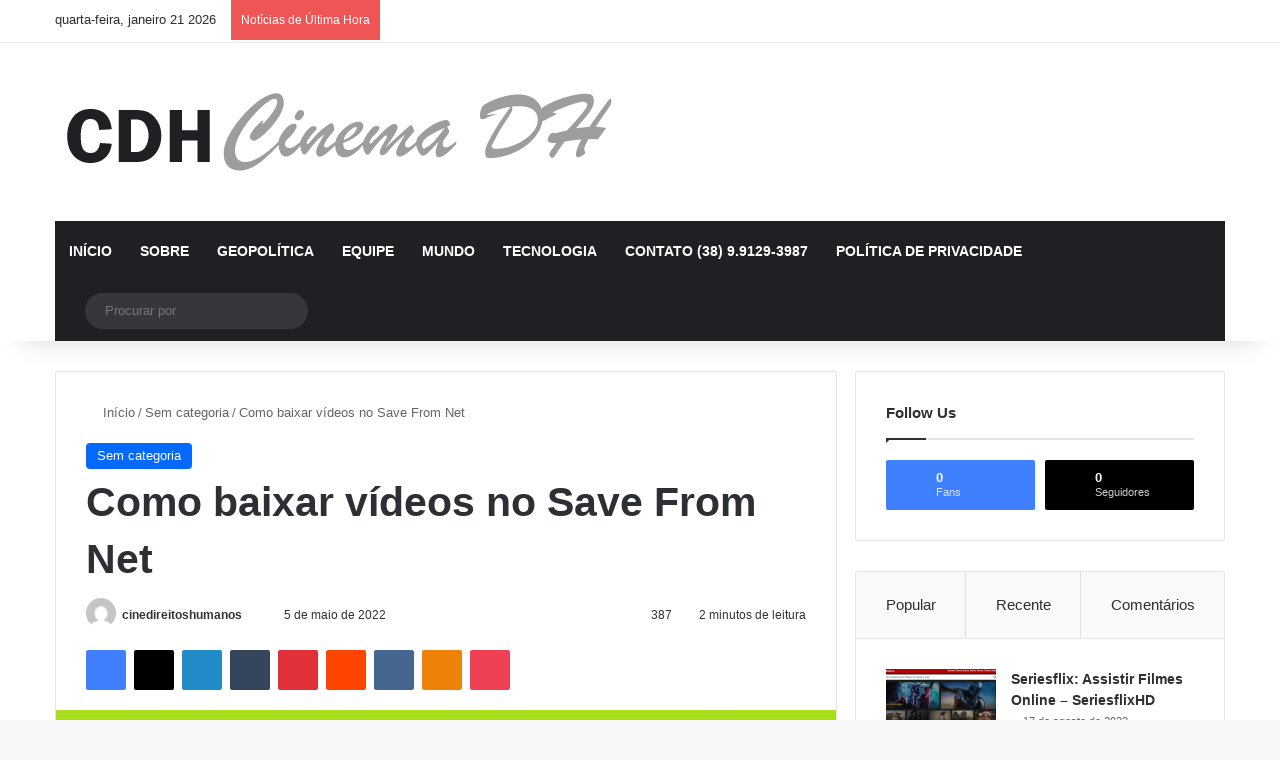

--- FILE ---
content_type: text/html; charset=UTF-8
request_url: https://cinedireitoshumanos.org.br/como-baixar-videos-no-save-from/
body_size: 37384
content:
<!DOCTYPE html>
<html lang="pt-BR" class="" data-skin="light" prefix="og: https://ogp.me/ns#">
<head>
	<meta charset="UTF-8" />
	<link rel="profile" href="https://gmpg.org/xfn/11" />
	
<meta http-equiv='x-dns-prefetch-control' content='on'>
<link rel='dns-prefetch' href='//cdnjs.cloudflare.com' />
<link rel='dns-prefetch' href='//ajax.googleapis.com' />


<link rel='dns-prefetch' href='//s.gravatar.com' />
<link rel='dns-prefetch' href='//www.google-analytics.com' />
<link rel='preload' as='script' href='https://ajax.googleapis.com/ajax/libs/webfont/1/webfont.js'>

<!-- Otimização para mecanismos de pesquisa pelo Rank Math - https://rankmath.com/ -->
<title>Como baixar vídeos no Save From Net - Cine direitos humanos</title>
<meta name="description" content="Como baixar vídeos no Save From Net? Então que tal baixar o áudio? O site Save From Net também oferece a opção de baixar áudio do TikTok."/>
<meta name="robots" content="follow, index, max-snippet:-1, max-video-preview:-1, max-image-preview:large"/>
<link rel="canonical" href="https://cinedireitoshumanos.org.br/como-baixar-videos-no-save-from/" />
<meta property="og:locale" content="pt_BR" />
<meta property="og:type" content="article" />
<meta property="og:title" content="Como baixar vídeos no Save From Net - Cine direitos humanos" />
<meta property="og:description" content="Como baixar vídeos no Save From Net? Então que tal baixar o áudio? O site Save From Net também oferece a opção de baixar áudio do TikTok." />
<meta property="og:url" content="https://cinedireitoshumanos.org.br/como-baixar-videos-no-save-from/" />
<meta property="article:section" content="Sem categoria" />
<meta property="og:updated_time" content="2022-05-05T11:47:47-03:00" />
<meta property="og:image" content="https://cinedireitoshumanos.org.br/wp-content/uploads/2022/05/savefromnet-baixar-videos.jpg" />
<meta property="og:image:secure_url" content="https://cinedireitoshumanos.org.br/wp-content/uploads/2022/05/savefromnet-baixar-videos.jpg" />
<meta property="og:image:width" content="951" />
<meta property="og:image:height" content="512" />
<meta property="og:image:alt" content="savefromnet baixar videos" />
<meta property="og:image:type" content="image/jpeg" />
<meta property="article:published_time" content="2022-05-05T11:47:44-03:00" />
<meta property="article:modified_time" content="2022-05-05T11:47:47-03:00" />
<meta name="twitter:card" content="summary_large_image" />
<meta name="twitter:title" content="Como baixar vídeos no Save From Net - Cine direitos humanos" />
<meta name="twitter:description" content="Como baixar vídeos no Save From Net? Então que tal baixar o áudio? O site Save From Net também oferece a opção de baixar áudio do TikTok." />
<meta name="twitter:image" content="https://cinedireitoshumanos.org.br/wp-content/uploads/2022/05/savefromnet-baixar-videos.jpg" />
<meta name="twitter:label1" content="Escrito por" />
<meta name="twitter:data1" content="cinedireitoshumanos" />
<meta name="twitter:label2" content="Tempo para leitura" />
<meta name="twitter:data2" content="2 minutos" />
<!-- Optimized with WP Meteor v3.4.16 - https://wordpress.org/plugins/wp-meteor/ --><script data-wpmeteor-nooptimize="true" >var _wpmeteor={"gdpr":true,"rdelay":86400000,"preload":true,"elementor-animations":true,"elementor-pp":true,"v":"3.4.16","rest_url":"https:\/\/cinedireitoshumanos.org.br\/wp-json\/"};(()=>{try{new MutationObserver(function(){}),new Promise(function(){}),Object.assign({},{}),document.fonts.ready.then(function(){})}catch{s="wpmeteordisable=1",i=document.location.href,i.match(/[?&]wpmeteordisable/)||(o="",i.indexOf("?")==-1?i.indexOf("#")==-1?o=i+"?"+s:o=i.replace("#","?"+s+"#"):i.indexOf("#")==-1?o=i+"&"+s:o=i.replace("#","&"+s+"#"),document.location.href=o)}var s,i,o;})();

</script><script data-wpmeteor-nooptimize="true" >(()=>{var v="addEventListener",ue="removeEventListener",p="getAttribute",L="setAttribute",pe="removeAttribute",N="hasAttribute",St="querySelector",F=St+"All",U="appendChild",Q="removeChild",fe="createElement",T="tagName",Ae="getOwnPropertyDescriptor",y="prototype",W="__lookupGetter__",Ee="__lookupSetter__",m="DOMContentLoaded",f="load",B="pageshow",me="error";var d=window,c=document,Te=c.documentElement;var $=console.error;var Ke=!0,X=class{constructor(){this.known=[]}init(){let t,n,s=(r,a)=>{if(Ke&&r&&r.fn&&!r.__wpmeteor){let o=function(i){return i===r?this:(c[v](m,l=>{i.call(c,r,l,"jQueryMock")}),this)};this.known.push([r,r.fn.ready,r.fn.init?.prototype?.ready]),r.fn.ready=o,r.fn.init?.prototype?.ready&&(r.fn.init.prototype.ready=o),r.__wpmeteor=!0}return r};window.jQuery||window.$,Object.defineProperty(window,"jQuery",{get(){return t},set(r){t=s(r,"jQuery")},configurable:!0}),Object.defineProperty(window,"$",{get(){return n},set(r){n=s(r,"$")},configurable:!0})}unmock(){this.known.forEach(([t,n,s])=>{t.fn.ready=n,t.fn.init?.prototype?.ready&&s&&(t.fn.init.prototype.ready=s)}),Ke=!1}};var ge="fpo:first-interaction",he="fpo:replay-captured-events";var Je="fpo:element-loaded",Se="fpo:images-loaded",M="fpo:the-end";var Z="click",V=window,Qe=V.addEventListener.bind(V),Xe=V.removeEventListener.bind(V),Ge="removeAttribute",ve="getAttribute",Gt="setAttribute",Ne=["touchstart","touchmove","touchend","touchcancel","keydown","wheel"],Ze=["mouseover","mouseout",Z],Nt=["touchstart","touchend","touchcancel","mouseover","mouseout",Z],R="data-wpmeteor-";var Ue="dispatchEvent",je=e=>{let t=new MouseEvent(Z,{view:e.view,bubbles:!0,cancelable:!0});return Object.defineProperty(t,"target",{writable:!1,value:e.target}),t},Be=class{static capture(){let t=!1,[,n,s]=`${window.Promise}`.split(/[\s[(){]+/s);if(V["__"+s+n])return;let r=[],a=o=>{if(o.target&&Ue in o.target){if(!o.isTrusted)return;if(o.cancelable&&!Ne.includes(o.type))try{o.preventDefault()}catch{}o.stopImmediatePropagation(),o.type===Z?r.push(je(o)):Nt.includes(o.type)&&r.push(o),o.target[Gt](R+o.type,!0),t||(t=!0,V[Ue](new CustomEvent(ge)))}};V.addEventListener(he,()=>{Ze.forEach(l=>Xe(l,a,{passive:!1,capture:!0})),Ne.forEach(l=>Xe(l,a,{passive:!0,capture:!0}));let o;for(;o=r.shift();){var i=o.target;i[ve](R+"touchstart")&&i[ve](R+"touchend")&&!i[ve](R+Z)?(i[ve](R+"touchmove")||r.push(je(o)),i[Ge](R+"touchstart"),i[Ge](R+"touchend")):i[Ge](R+o.type),i[Ue](o)}}),Ze.forEach(o=>Qe(o,a,{passive:!1,capture:!0})),Ne.forEach(o=>Qe(o,a,{passive:!0,capture:!0}))}};var et=Be;var j=class{constructor(){this.l=[]}emit(t,n=null){this.l[t]&&this.l[t].forEach(s=>s(n))}on(t,n){this.l[t]||=[],this.l[t].push(n)}off(t,n){this.l[t]=(this.l[t]||[]).filter(s=>s!==n)}};var D=new j;var ye=c[fe]("span");ye[L]("id","elementor-device-mode");ye[L]("class","elementor-screen-only");var Ut=!1,tt=()=>(Ut||c.body[U](ye),getComputedStyle(ye,":after").content.replace(/"/g,""));var rt=e=>e[p]("class")||"",nt=(e,t)=>e[L]("class",t),st=()=>{d[v](f,function(){let e=tt(),t=Math.max(Te.clientWidth||0,d.innerWidth||0),n=Math.max(Te.clientHeight||0,d.innerHeight||0),s=["_animation_"+e,"animation_"+e,"_animation","_animation","animation"];Array.from(c[F](".elementor-invisible")).forEach(r=>{let a=r.getBoundingClientRect();if(a.top+d.scrollY<=n&&a.left+d.scrollX<t)try{let i=JSON.parse(r[p]("data-settings"));if(i.trigger_source)return;let l=i._animation_delay||i.animation_delay||0,u,E;for(var o=0;o<s.length;o++)if(i[s[o]]){E=s[o],u=i[E];break}if(u){let q=rt(r),J=u==="none"?q:q+" animated "+u,At=setTimeout(()=>{nt(r,J.replace(/\belementor-invisible\b/,"")),s.forEach(Tt=>delete i[Tt]),r[L]("data-settings",JSON.stringify(i))},l);D.on("fi",()=>{clearTimeout(At),nt(r,rt(r).replace(new RegExp("\b"+u+"\b"),""))})}}catch(i){console.error(i)}})})};var ot="data-in-mega_smartmenus",it=()=>{let e=c[fe]("div");e.innerHTML='<span class="sub-arrow --wp-meteor"><i class="fa" aria-hidden="true"></i></span>';let t=e.firstChild,n=s=>{let r=[];for(;s=s.previousElementSibling;)r.push(s);return r};c[v](m,function(){Array.from(c[F](".pp-advanced-menu ul")).forEach(s=>{if(s[p](ot))return;(s[p]("class")||"").match(/\bmega-menu\b/)&&s[F]("ul").forEach(o=>{o[L](ot,!0)});let r=n(s),a=r.filter(o=>o).filter(o=>o[T]==="A").pop();if(a||(a=r.map(o=>Array.from(o[F]("a"))).filter(o=>o).flat().pop()),a){let o=t.cloneNode(!0);a[U](o),new MutationObserver(l=>{l.forEach(({addedNodes:u})=>{u.forEach(E=>{if(E.nodeType===1&&E[T]==="SPAN")try{a[Q](o)}catch{}})})}).observe(a,{childList:!0})}})})};var w="readystatechange",A="message";var Y="SCRIPT",g="data-wpmeteor-",b=Object.defineProperty,Ve=Object.defineProperties,P="javascript/blocked",Pe=/^\s*(application|text)\/javascript|module\s*$/i,mt="requestAnimationFrame",gt="requestIdleCallback",ie="setTimeout",Ie="__dynamic",I=d.constructor.name+"::",ce=c.constructor.name+"::",ht=function(e,t){t=t||d;for(var n=0;n<this.length;n++)e.call(t,this[n],n,this)};"NodeList"in d&&!NodeList[y].forEach&&(NodeList[y].forEach=ht);"HTMLCollection"in d&&!HTMLCollection[y].forEach&&(HTMLCollection[y].forEach=ht);_wpmeteor["elementor-animations"]&&st(),_wpmeteor["elementor-pp"]&&it();var _e=[],Le=[],ee=[],se=!1,k=[],h={},He=!1,Bt=0,H=c.visibilityState==="visible"?d[mt]:d[ie],vt=d[gt]||H;c[v]("visibilitychange",()=>{H=c.visibilityState==="visible"?d[mt]:d[ie],vt=d[gt]||H});var C=d[ie],De,z=["src","type"],x=Object,te="definePropert";x[te+"y"]=(e,t,n)=>{if(e===d&&["jQuery","onload"].indexOf(t)>=0||(e===c||e===c.body)&&["readyState","write","writeln","on"+w].indexOf(t)>=0)return["on"+w,"on"+f].indexOf(t)&&n.set&&(h["on"+w]=h["on"+w]||[],h["on"+w].push(n.set)),e;if(e instanceof HTMLScriptElement&&z.indexOf(t)>=0){if(!e[t+"__def"]){let s=x[Ae](e,t);b(e,t,{set(r){return e[t+"__set"]?e[t+"__set"].call(e,r):s.set.call(e,r)},get(){return e[t+"__get"]?e[t+"__get"].call(e):s.get.call(e)}}),e[t+"__def"]=!0}return n.get&&(e[t+"__get"]=n.get),n.set&&(e[t+"__set"]=n.set),e}return b(e,t,n)};x[te+"ies"]=(e,t)=>{for(let n in t)x[te+"y"](e,n,t[n]);for(let n of x.getOwnPropertySymbols(t))x[te+"y"](e,n,t[n]);return e};var qe=EventTarget[y][v],yt=EventTarget[y][ue],ae=qe.bind(c),Ct=yt.bind(c),G=qe.bind(d),_t=yt.bind(d),Lt=Document[y].createElement,le=Lt.bind(c),de=c.__proto__[W]("readyState").bind(c),ct="loading";b(c,"readyState",{get(){return ct},set(e){return ct=e}});var at=e=>k.filter(([t,,n],s)=>{if(!(e.indexOf(t.type)<0)){n||(n=t.target);try{let r=n.constructor.name+"::"+t.type;for(let a=0;a<h[r].length;a++)if(h[r][a]){let o=r+"::"+s+"::"+a;if(!xe[o])return!0}}catch{}}}).length,oe,xe={},K=e=>{k.forEach(([t,n,s],r)=>{if(!(e.indexOf(t.type)<0)){s||(s=t.target);try{let a=s.constructor.name+"::"+t.type;if((h[a]||[]).length)for(let o=0;o<h[a].length;o++){let i=h[a][o];if(i){let l=a+"::"+r+"::"+o;if(!xe[l]){xe[l]=!0,c.readyState=n,oe=a;try{Bt++,!i[y]||i[y].constructor===i?i.bind(s)(t):i(t)}catch(u){$(u,i)}oe=null}}}}catch(a){$(a)}}})};ae(m,e=>{k.push([new e.constructor(m,e),de(),c])});ae(w,e=>{k.push([new e.constructor(w,e),de(),c])});G(m,e=>{k.push([new e.constructor(m,e),de(),d])});G(f,e=>{He=!0,k.push([new e.constructor(f,e),de(),d]),O||K([m,w,A,f,B])});G(B,e=>{k.push([new e.constructor(B,e),de(),d]),O||K([m,w,A,f,B])});var wt=e=>{k.push([e,c.readyState,d])},Ot=d[W]("onmessage"),Rt=d[Ee]("onmessage"),Pt=()=>{_t(A,wt),(h[I+"message"]||[]).forEach(e=>{G(A,e)}),b(d,"onmessage",{get:Ot,set:Rt})};G(A,wt);var Dt=new X;Dt.init();var Fe=()=>{!O&&!se&&(O=!0,c.readyState="loading",H($e),H(S)),He||G(f,()=>{Fe()})};G(ge,()=>{Fe()});D.on(Se,()=>{Fe()});_wpmeteor.rdelay>=0&&et.capture();var re=[-1],Ce=e=>{re=re.filter(t=>t!==e.target),re.length||C(D.emit.bind(D,M))};var O=!1,S=()=>{let e=_e.shift();if(e)e[p](g+"src")?e[N]("async")||e[Ie]?(e.isConnected&&(re.push(e),setTimeout(Ce,1e3,{target:e})),Oe(e,Ce),C(S)):Oe(e,C.bind(null,S)):(e.origtype==P&&Oe(e),C(S));else if(Le.length)_e.push(...Le),Le.length=0,C(S);else if(at([m,w,A]))K([m,w,A]),C(S);else if(He)if(at([f,B,A]))K([f,B,A]),C(S);else if(re.length>1)vt(S);else if(ee.length)_e.push(...ee),ee.length=0,C(S);else{if(d.RocketLazyLoadScripts)try{RocketLazyLoadScripts.run()}catch(t){$(t)}c.readyState="complete",Pt(),Dt.unmock(),O=!1,se=!0,d[ie](()=>Ce({target:-1}))}else O=!1},xt=e=>{let t=le(Y),n=e.attributes;for(var s=n.length-1;s>=0;s--)n[s].name.startsWith(g)||t[L](n[s].name,n[s].value);let r=e[p](g+"type");r?t.type=r:t.type="text/javascript",(e.textContent||"").match(/^\s*class RocketLazyLoadScripts/)?t.textContent=e.textContent.replace(/^\s*class\s*RocketLazyLoadScripts/,"window.RocketLazyLoadScripts=class").replace("RocketLazyLoadScripts.run();",""):t.textContent=e.textContent;for(let a of["onload","onerror","onreadystatechange"])e[a]&&(t[a]=e[a]);return t},Oe=(e,t)=>{let n=e[p](g+"src");if(n){let s=qe.bind(e);e.isConnected&&t&&(s(f,t),s(me,t)),e.origtype=e[p](g+"type")||"text/javascript",e.origsrc=n,(!e.isConnected||e[N]("nomodule")||e.type&&!Pe.test(e.type))&&t&&t(new Event(f,{target:e}))}else e.origtype===P?(e.origtype=e[p](g+"type")||"text/javascript",e[pe]("integrity"),e.textContent=e.textContent+`
`):t&&t(new Event(f,{target:e}))},We=(e,t)=>{let n=(h[e]||[]).indexOf(t);if(n>=0)return h[e][n]=void 0,!0},lt=(e,t,...n)=>{if("HTMLDocument::"+m==oe&&e===m&&!t.toString().match(/jQueryMock/)){D.on(M,c[v].bind(c,e,t,...n));return}if(t&&(e===m||e===w)){let s=ce+e;h[s]=h[s]||[],h[s].push(t),se&&K([e]);return}return ae(e,t,...n)},dt=(e,t,...n)=>{if(e===m){let s=ce+e;We(s,t)}return Ct(e,t,...n)};Ve(c,{[v]:{get(){return lt},set(){return lt}},[ue]:{get(){return dt},set(){return dt}}});var ne=c.createDocumentFragment(),$e=()=>{ne.hasChildNodes()&&(c.head[U](ne),ne=c.createDocumentFragment())},ut={},we=e=>{if(e)try{let t=new URL(e,c.location.href),n=t.origin;if(n&&!ut[n]&&c.location.host!==t.host){let s=le("link");s.rel="preconnect",s.href=n,ne[U](s),ut[n]=!0,O&&H($e)}}catch{}},be={},kt=(e,t,n,s)=>{let r=le("link");r.rel=t?"modulepre"+f:"pre"+f,r.as="script",n&&r[L]("crossorigin",n),s&&r[L]("integrity",s);try{e=new URL(e,c.location.href).href}catch{}r.href=e,ne[U](r),be[e]=!0,O&&H($e)},ke=function(...e){let t=le(...e);if(!e||e[0].toUpperCase()!==Y||!O)return t;let n=t[L].bind(t),s=t[p].bind(t),r=t[pe].bind(t),a=t[N].bind(t),o=t[W]("attributes").bind(t);return z.forEach(i=>{let l=t[W](i).bind(t),u=t[Ee](i).bind(t);x[te+"y"](t,i,{set(E){return i==="type"&&E&&!Pe.test(E)?n(i,E):((i==="src"&&E||i==="type"&&E&&t.origsrc)&&n("type",P),E?n(g+i,E):r(g+i))},get(){let E=t[p](g+i);if(i==="src")try{return new URL(E,c.location.href).href}catch{}return E}}),b(t,"orig"+i,{set(E){return u(E)},get(){return l()}})}),t[L]=function(i,l){if(z.includes(i))return i==="type"&&l&&!Pe.test(l)?n(i,l):((i==="src"&&l||i==="type"&&l&&t.origsrc)&&n("type",P),l?n(g+i,l):r(g+i));n(i,l)},t[p]=function(i){let l=z.indexOf(i)>=0?s(g+i):s(i);if(i==="src")try{return new URL(l,c.location.href).href}catch{}return l},t[N]=function(i){return z.indexOf(i)>=0?a(g+i):a(i)},b(t,"attributes",{get(){return[...o()].filter(l=>l.name!=="type").map(l=>({name:l.name.match(new RegExp(g))?l.name.replace(g,""):l.name,value:l.value}))}}),t[Ie]=!0,t};Object.defineProperty(Document[y],"createElement",{set(e){e!==ke&&(De=e)},get(){return De||ke}});var Re=new Set,ze=new MutationObserver(e=>{e.forEach(({removedNodes:t,addedNodes:n,target:s})=>{t.forEach(r=>{r.nodeType===1&&Y===r[T]&&"origtype"in r&&Re.delete(r)}),n.forEach(r=>{if(r.nodeType===1)if(Y===r[T]){if("origtype"in r){if(r.origtype!==P)return}else if(r[p]("type")!==P)return;"origtype"in r||z.forEach(o=>{let i=r[W](o).bind(r),l=r[Ee](o).bind(r);b(r,"orig"+o,{set(u){return l(u)},get(){return i()}})});let a=r[p](g+"src");if(Re.has(r)&&$("Inserted twice",r),r.parentNode){Re.add(r);let o=r[p](g+"type");(a||"").match(/\/gtm.js\?/)||r[N]("async")||r[Ie]?(ee.push(r),we(a)):r[N]("defer")||o==="module"?(Le.push(r),we(a)):(a&&!r[N]("nomodule")&&!be[a]&&kt(a,o==="module",r[N]("crossorigin")&&r[p]("crossorigin"),r[p]("integrity")),_e.push(r))}else r[v](f,o=>o.target.parentNode[Q](o.target)),r[v](me,o=>o.target.parentNode[Q](o.target)),s[U](r)}else r[T]==="LINK"&&r[p]("as")==="script"&&(be[r[p]("href")]=!0)})})}),bt={childList:!0,subtree:!0};ze.observe(c.documentElement,bt);var Mt=HTMLElement[y].attachShadow;HTMLElement[y].attachShadow=function(e){let t=Mt.call(this,e);return e.mode==="open"&&ze.observe(t,bt),t};(()=>{let e=x[Ae](HTMLIFrameElement[y],"src");b(HTMLIFrameElement[y],"src",{get(){return this.dataset.fpoSrc?this.dataset.fpoSrc:e.get.call(this)},set(t){delete this.dataset.fpoSrc,e.set.call(this,t)}})})();D.on(M,()=>{(!De||De===ke)&&(Document[y].createElement=Lt,ze.disconnect()),dispatchEvent(new CustomEvent(he)),dispatchEvent(new CustomEvent(M))});var Me=e=>{let t,n;!c.currentScript||!c.currentScript.parentNode?(t=c.body,n=t.lastChild):(n=c.currentScript,t=n.parentNode);try{let s=le("div");s.innerHTML=e,Array.from(s.childNodes).forEach(r=>{r.nodeName===Y?t.insertBefore(xt(r),n):t.insertBefore(r,n)})}catch(s){$(s)}},pt=e=>Me(e+`
`);Ve(c,{write:{get(){return Me},set(e){return Me=e}},writeln:{get(){return pt},set(e){return pt=e}}});var ft=(e,t,...n)=>{if(I+m==oe&&e===m&&!t.toString().match(/jQueryMock/)){D.on(M,d[v].bind(d,e,t,...n));return}if(I+f==oe&&e===f){D.on(M,d[v].bind(d,e,t,...n));return}if(t&&(e===f||e===B||e===m||e===A&&!se)){let s=e===m?ce+e:I+e;h[s]=h[s]||[],h[s].push(t),se&&K([e]);return}return G(e,t,...n)},Et=(e,t,...n)=>{if(e===f||e===m||e===B){let s=e===m?ce+e:I+e;We(s,t)}return _t(e,t,...n)};Ve(d,{[v]:{get(){return ft},set(){return ft}},[ue]:{get(){return Et},set(){return Et}}});var Ye=e=>{let t;return{get(){return t},set(n){return t&&We(e,n),h[e]=h[e]||[],h[e].push(n),t=n}}};G(Je,e=>{let{target:t,event:n}=e.detail,s=t===d?c.body:t,r=s[p](g+"on"+n.type);s[pe](g+"on"+n.type);try{let a=new Function("event",r);t===d?d[v](f,a.bind(t,n)):a.call(t,n)}catch(a){console.err(a)}});{let e=Ye(I+f);b(d,"onload",e),ae(m,()=>{b(c.body,"onload",e)})}b(c,"onreadystatechange",Ye(ce+w));b(d,"onmessage",Ye(I+A));(()=>{let e=d.innerHeight,t=d.innerWidth,n=r=>{let o={"4g":1250,"3g":2500,"2g":2500}[(navigator.connection||{}).effectiveType]||0,i=r.getBoundingClientRect(),l={top:-1*e-o,left:-1*t-o,bottom:e+o,right:t+o};return!(i.left>=l.right||i.right<=l.left||i.top>=l.bottom||i.bottom<=l.top)},s=(r=!0)=>{let a=1,o=-1,i={},l=()=>{o++,--a||d[ie](D.emit.bind(D,Se),_wpmeteor.rdelay)};Array.from(c.getElementsByTagName("*")).forEach(u=>{let E,q,J;if(u[T]==="IMG"){let _=u.currentSrc||u.src;_&&!i[_]&&!_.match(/^data:/i)&&((u.loading||"").toLowerCase()!=="lazy"||n(u))&&(E=_)}else if(u[T]===Y)we(u[p](g+"src"));else if(u[T]==="LINK"&&u[p]("as")==="script"&&["pre"+f,"modulepre"+f].indexOf(u[p]("rel"))>=0)be[u[p]("href")]=!0;else if((q=d.getComputedStyle(u))&&(J=(q.backgroundImage||"").match(/^url\s*\((.*?)\)/i))&&(J||[]).length){let _=J[0].slice(4,-1).replace(/"/g,"");!i[_]&&!_.match(/^data:/i)&&(E=_)}if(E){i[E]=!0;let _=new Image;r&&(a++,_[v](f,l),_[v](me,l)),_.src=E}}),c.fonts.ready.then(()=>{l()})};_wpmeteor.rdelay===0?ae(m,s):G(f,s)})();})();
//1.0.42

</script><script type="application/ld+json" class="rank-math-schema">{"@context":"https://schema.org","@graph":[{"@type":["Person","Organization"],"@id":"https://cinedireitoshumanos.org.br/#person","name":"Cine direitos humanos","logo":{"@type":"ImageObject","@id":"https://cinedireitoshumanos.org.br/#logo","url":"https://cinedireitoshumanos.org.br/wp-content/uploads/2022/05/logo-Cine-Dierito-Humanos.png","contentUrl":"https://cinedireitoshumanos.org.br/wp-content/uploads/2022/05/logo-Cine-Dierito-Humanos.png","inLanguage":"pt-BR","width":"599","height":"98"},"image":{"@type":"ImageObject","@id":"https://cinedireitoshumanos.org.br/#logo","url":"https://cinedireitoshumanos.org.br/wp-content/uploads/2022/05/logo-Cine-Dierito-Humanos.png","contentUrl":"https://cinedireitoshumanos.org.br/wp-content/uploads/2022/05/logo-Cine-Dierito-Humanos.png","inLanguage":"pt-BR","width":"599","height":"98"}},{"@type":"WebSite","@id":"https://cinedireitoshumanos.org.br/#website","url":"https://cinedireitoshumanos.org.br","publisher":{"@id":"https://cinedireitoshumanos.org.br/#person"},"inLanguage":"pt-BR"},{"@type":"ImageObject","@id":"https://cinedireitoshumanos.org.br/wp-content/uploads/2022/05/savefromnet-baixar-videos.jpg","url":"https://cinedireitoshumanos.org.br/wp-content/uploads/2022/05/savefromnet-baixar-videos.jpg","width":"951","height":"512","caption":"savefromnet baixar videos","inLanguage":"pt-BR"},{"@type":"BreadcrumbList","@id":"https://cinedireitoshumanos.org.br/como-baixar-videos-no-save-from/#breadcrumb","itemListElement":[{"@type":"ListItem","position":"1","item":{"@id":"https://cinedireitoshumanos.org.br","name":"Home"}},{"@type":"ListItem","position":"2","item":{"@id":"https://cinedireitoshumanos.org.br/como-baixar-videos-no-save-from/","name":"Como baixar v\u00eddeos no Save From Net"}}]},{"@type":"WebPage","@id":"https://cinedireitoshumanos.org.br/como-baixar-videos-no-save-from/#webpage","url":"https://cinedireitoshumanos.org.br/como-baixar-videos-no-save-from/","name":"Como baixar v\u00eddeos no Save From Net - Cine direitos humanos","datePublished":"2022-05-05T11:47:44-03:00","dateModified":"2022-05-05T11:47:47-03:00","isPartOf":{"@id":"https://cinedireitoshumanos.org.br/#website"},"primaryImageOfPage":{"@id":"https://cinedireitoshumanos.org.br/wp-content/uploads/2022/05/savefromnet-baixar-videos.jpg"},"inLanguage":"pt-BR","breadcrumb":{"@id":"https://cinedireitoshumanos.org.br/como-baixar-videos-no-save-from/#breadcrumb"}},{"@type":"Person","@id":"https://cinedireitoshumanos.org.br/author/cinedireitoshumanos/","name":"cinedireitoshumanos","url":"https://cinedireitoshumanos.org.br/author/cinedireitoshumanos/","image":{"@type":"ImageObject","@id":"https://secure.gravatar.com/avatar/4716178fcd120754e20134633e0daec3525da3ebaaf770537584a27db72d7e84?s=96&amp;d=mm&amp;r=g","url":"https://secure.gravatar.com/avatar/4716178fcd120754e20134633e0daec3525da3ebaaf770537584a27db72d7e84?s=96&amp;d=mm&amp;r=g","caption":"cinedireitoshumanos","inLanguage":"pt-BR"},"sameAs":["https://cinedireitoshumanos.org.br"]},{"@type":"BlogPosting","headline":"Como baixar v\u00eddeos no Save From Net - Cine direitos humanos","keywords":"Como baixar v\u00eddeos no Save From Net","datePublished":"2022-05-05T11:47:44-03:00","dateModified":"2022-05-05T11:47:47-03:00","author":{"@id":"https://cinedireitoshumanos.org.br/author/cinedireitoshumanos/","name":"cinedireitoshumanos"},"publisher":{"@id":"https://cinedireitoshumanos.org.br/#person"},"description":"Como baixar v\u00eddeos no Save From Net? Ent\u00e3o que tal baixar o \u00e1udio?\u00a0O site Save From Net tamb\u00e9m oferece a op\u00e7\u00e3o de baixar \u00e1udio do TikTok.","name":"Como baixar v\u00eddeos no Save From Net - Cine direitos humanos","@id":"https://cinedireitoshumanos.org.br/como-baixar-videos-no-save-from/#richSnippet","isPartOf":{"@id":"https://cinedireitoshumanos.org.br/como-baixar-videos-no-save-from/#webpage"},"image":{"@id":"https://cinedireitoshumanos.org.br/wp-content/uploads/2022/05/savefromnet-baixar-videos.jpg"},"inLanguage":"pt-BR","mainEntityOfPage":{"@id":"https://cinedireitoshumanos.org.br/como-baixar-videos-no-save-from/#webpage"}}]}</script>
<!-- /Plugin de SEO Rank Math para WordPress -->


<link rel="alternate" type="application/rss+xml" title="Feed para Cine direitos humanos &raquo;" href="https://cinedireitoshumanos.org.br/feed/" />

		<style type="text/css">
			:root{				
			--tie-preset-gradient-1: linear-gradient(135deg, rgba(6, 147, 227, 1) 0%, rgb(155, 81, 224) 100%);
			--tie-preset-gradient-2: linear-gradient(135deg, rgb(122, 220, 180) 0%, rgb(0, 208, 130) 100%);
			--tie-preset-gradient-3: linear-gradient(135deg, rgba(252, 185, 0, 1) 0%, rgba(255, 105, 0, 1) 100%);
			--tie-preset-gradient-4: linear-gradient(135deg, rgba(255, 105, 0, 1) 0%, rgb(207, 46, 46) 100%);
			--tie-preset-gradient-5: linear-gradient(135deg, rgb(238, 238, 238) 0%, rgb(169, 184, 195) 100%);
			--tie-preset-gradient-6: linear-gradient(135deg, rgb(74, 234, 220) 0%, rgb(151, 120, 209) 20%, rgb(207, 42, 186) 40%, rgb(238, 44, 130) 60%, rgb(251, 105, 98) 80%, rgb(254, 248, 76) 100%);
			--tie-preset-gradient-7: linear-gradient(135deg, rgb(255, 206, 236) 0%, rgb(152, 150, 240) 100%);
			--tie-preset-gradient-8: linear-gradient(135deg, rgb(254, 205, 165) 0%, rgb(254, 45, 45) 50%, rgb(107, 0, 62) 100%);
			--tie-preset-gradient-9: linear-gradient(135deg, rgb(255, 203, 112) 0%, rgb(199, 81, 192) 50%, rgb(65, 88, 208) 100%);
			--tie-preset-gradient-10: linear-gradient(135deg, rgb(255, 245, 203) 0%, rgb(182, 227, 212) 50%, rgb(51, 167, 181) 100%);
			--tie-preset-gradient-11: linear-gradient(135deg, rgb(202, 248, 128) 0%, rgb(113, 206, 126) 100%);
			--tie-preset-gradient-12: linear-gradient(135deg, rgb(2, 3, 129) 0%, rgb(40, 116, 252) 100%);
			--tie-preset-gradient-13: linear-gradient(135deg, #4D34FA, #ad34fa);
			--tie-preset-gradient-14: linear-gradient(135deg, #0057FF, #31B5FF);
			--tie-preset-gradient-15: linear-gradient(135deg, #FF007A, #FF81BD);
			--tie-preset-gradient-16: linear-gradient(135deg, #14111E, #4B4462);
			--tie-preset-gradient-17: linear-gradient(135deg, #F32758, #FFC581);

			
					--main-nav-background: #1f2024;
					--main-nav-secondry-background: rgba(0,0,0,0.2);
					--main-nav-primary-color: #0088ff;
					--main-nav-contrast-primary-color: #FFFFFF;
					--main-nav-text-color: #FFFFFF;
					--main-nav-secondry-text-color: rgba(225,255,255,0.5);
					--main-nav-main-border-color: rgba(255,255,255,0.07);
					--main-nav-secondry-border-color: rgba(255,255,255,0.04);
				
			}
		</style>
	<link rel="alternate" title="oEmbed (JSON)" type="application/json+oembed" href="https://cinedireitoshumanos.org.br/wp-json/oembed/1.0/embed?url=https%3A%2F%2Fcinedireitoshumanos.org.br%2Fcomo-baixar-videos-no-save-from%2F" />
<link rel="alternate" title="oEmbed (XML)" type="text/xml+oembed" href="https://cinedireitoshumanos.org.br/wp-json/oembed/1.0/embed?url=https%3A%2F%2Fcinedireitoshumanos.org.br%2Fcomo-baixar-videos-no-save-from%2F&#038;format=xml" />
<meta name="viewport" content="width=device-width, initial-scale=1.0" /><style id='wp-img-auto-sizes-contain-inline-css' type='text/css'>
img:is([sizes=auto i],[sizes^="auto," i]){contain-intrinsic-size:3000px 1500px}
/*# sourceURL=wp-img-auto-sizes-contain-inline-css */
</style>
<style id='wp-emoji-styles-inline-css' type='text/css'>

	img.wp-smiley, img.emoji {
		display: inline !important;
		border: none !important;
		box-shadow: none !important;
		height: 1em !important;
		width: 1em !important;
		margin: 0 0.07em !important;
		vertical-align: -0.1em !important;
		background: none !important;
		padding: 0 !important;
	}
/*# sourceURL=wp-emoji-styles-inline-css */
</style>
<style id='wp-block-library-inline-css' type='text/css'>
:root{--wp-block-synced-color:#7a00df;--wp-block-synced-color--rgb:122,0,223;--wp-bound-block-color:var(--wp-block-synced-color);--wp-editor-canvas-background:#ddd;--wp-admin-theme-color:#007cba;--wp-admin-theme-color--rgb:0,124,186;--wp-admin-theme-color-darker-10:#006ba1;--wp-admin-theme-color-darker-10--rgb:0,107,160.5;--wp-admin-theme-color-darker-20:#005a87;--wp-admin-theme-color-darker-20--rgb:0,90,135;--wp-admin-border-width-focus:2px}@media (min-resolution:192dpi){:root{--wp-admin-border-width-focus:1.5px}}.wp-element-button{cursor:pointer}:root .has-very-light-gray-background-color{background-color:#eee}:root .has-very-dark-gray-background-color{background-color:#313131}:root .has-very-light-gray-color{color:#eee}:root .has-very-dark-gray-color{color:#313131}:root .has-vivid-green-cyan-to-vivid-cyan-blue-gradient-background{background:linear-gradient(135deg,#00d084,#0693e3)}:root .has-purple-crush-gradient-background{background:linear-gradient(135deg,#34e2e4,#4721fb 50%,#ab1dfe)}:root .has-hazy-dawn-gradient-background{background:linear-gradient(135deg,#faaca8,#dad0ec)}:root .has-subdued-olive-gradient-background{background:linear-gradient(135deg,#fafae1,#67a671)}:root .has-atomic-cream-gradient-background{background:linear-gradient(135deg,#fdd79a,#004a59)}:root .has-nightshade-gradient-background{background:linear-gradient(135deg,#330968,#31cdcf)}:root .has-midnight-gradient-background{background:linear-gradient(135deg,#020381,#2874fc)}:root{--wp--preset--font-size--normal:16px;--wp--preset--font-size--huge:42px}.has-regular-font-size{font-size:1em}.has-larger-font-size{font-size:2.625em}.has-normal-font-size{font-size:var(--wp--preset--font-size--normal)}.has-huge-font-size{font-size:var(--wp--preset--font-size--huge)}.has-text-align-center{text-align:center}.has-text-align-left{text-align:left}.has-text-align-right{text-align:right}.has-fit-text{white-space:nowrap!important}#end-resizable-editor-section{display:none}.aligncenter{clear:both}.items-justified-left{justify-content:flex-start}.items-justified-center{justify-content:center}.items-justified-right{justify-content:flex-end}.items-justified-space-between{justify-content:space-between}.screen-reader-text{border:0;clip-path:inset(50%);height:1px;margin:-1px;overflow:hidden;padding:0;position:absolute;width:1px;word-wrap:normal!important}.screen-reader-text:focus{background-color:#ddd;clip-path:none;color:#444;display:block;font-size:1em;height:auto;left:5px;line-height:normal;padding:15px 23px 14px;text-decoration:none;top:5px;width:auto;z-index:100000}html :where(.has-border-color){border-style:solid}html :where([style*=border-top-color]){border-top-style:solid}html :where([style*=border-right-color]){border-right-style:solid}html :where([style*=border-bottom-color]){border-bottom-style:solid}html :where([style*=border-left-color]){border-left-style:solid}html :where([style*=border-width]){border-style:solid}html :where([style*=border-top-width]){border-top-style:solid}html :where([style*=border-right-width]){border-right-style:solid}html :where([style*=border-bottom-width]){border-bottom-style:solid}html :where([style*=border-left-width]){border-left-style:solid}html :where(img[class*=wp-image-]){height:auto;max-width:100%}:where(figure){margin:0 0 1em}html :where(.is-position-sticky){--wp-admin--admin-bar--position-offset:var(--wp-admin--admin-bar--height,0px)}@media screen and (max-width:600px){html :where(.is-position-sticky){--wp-admin--admin-bar--position-offset:0px}}

/*# sourceURL=wp-block-library-inline-css */
</style><style id='wp-block-heading-inline-css' type='text/css'>
h1:where(.wp-block-heading).has-background,h2:where(.wp-block-heading).has-background,h3:where(.wp-block-heading).has-background,h4:where(.wp-block-heading).has-background,h5:where(.wp-block-heading).has-background,h6:where(.wp-block-heading).has-background{padding:1.25em 2.375em}h1.has-text-align-left[style*=writing-mode]:where([style*=vertical-lr]),h1.has-text-align-right[style*=writing-mode]:where([style*=vertical-rl]),h2.has-text-align-left[style*=writing-mode]:where([style*=vertical-lr]),h2.has-text-align-right[style*=writing-mode]:where([style*=vertical-rl]),h3.has-text-align-left[style*=writing-mode]:where([style*=vertical-lr]),h3.has-text-align-right[style*=writing-mode]:where([style*=vertical-rl]),h4.has-text-align-left[style*=writing-mode]:where([style*=vertical-lr]),h4.has-text-align-right[style*=writing-mode]:where([style*=vertical-rl]),h5.has-text-align-left[style*=writing-mode]:where([style*=vertical-lr]),h5.has-text-align-right[style*=writing-mode]:where([style*=vertical-rl]),h6.has-text-align-left[style*=writing-mode]:where([style*=vertical-lr]),h6.has-text-align-right[style*=writing-mode]:where([style*=vertical-rl]){rotate:180deg}
/*# sourceURL=https://cinedireitoshumanos.org.br/wp-includes/blocks/heading/style.min.css */
</style>
<style id='wp-block-list-inline-css' type='text/css'>
ol,ul{box-sizing:border-box}:root :where(.wp-block-list.has-background){padding:1.25em 2.375em}
/*# sourceURL=https://cinedireitoshumanos.org.br/wp-includes/blocks/list/style.min.css */
</style>
<style id='wp-block-paragraph-inline-css' type='text/css'>
.is-small-text{font-size:.875em}.is-regular-text{font-size:1em}.is-large-text{font-size:2.25em}.is-larger-text{font-size:3em}.has-drop-cap:not(:focus):first-letter{float:left;font-size:8.4em;font-style:normal;font-weight:100;line-height:.68;margin:.05em .1em 0 0;text-transform:uppercase}body.rtl .has-drop-cap:not(:focus):first-letter{float:none;margin-left:.1em}p.has-drop-cap.has-background{overflow:hidden}:root :where(p.has-background){padding:1.25em 2.375em}:where(p.has-text-color:not(.has-link-color)) a{color:inherit}p.has-text-align-left[style*="writing-mode:vertical-lr"],p.has-text-align-right[style*="writing-mode:vertical-rl"]{rotate:180deg}
/*# sourceURL=https://cinedireitoshumanos.org.br/wp-includes/blocks/paragraph/style.min.css */
</style>
<style id='global-styles-inline-css' type='text/css'>
:root{--wp--preset--aspect-ratio--square: 1;--wp--preset--aspect-ratio--4-3: 4/3;--wp--preset--aspect-ratio--3-4: 3/4;--wp--preset--aspect-ratio--3-2: 3/2;--wp--preset--aspect-ratio--2-3: 2/3;--wp--preset--aspect-ratio--16-9: 16/9;--wp--preset--aspect-ratio--9-16: 9/16;--wp--preset--color--black: #000000;--wp--preset--color--cyan-bluish-gray: #abb8c3;--wp--preset--color--white: #ffffff;--wp--preset--color--pale-pink: #f78da7;--wp--preset--color--vivid-red: #cf2e2e;--wp--preset--color--luminous-vivid-orange: #ff6900;--wp--preset--color--luminous-vivid-amber: #fcb900;--wp--preset--color--light-green-cyan: #7bdcb5;--wp--preset--color--vivid-green-cyan: #00d084;--wp--preset--color--pale-cyan-blue: #8ed1fc;--wp--preset--color--vivid-cyan-blue: #0693e3;--wp--preset--color--vivid-purple: #9b51e0;--wp--preset--color--global-color: #0088ff;--wp--preset--gradient--vivid-cyan-blue-to-vivid-purple: linear-gradient(135deg,rgb(6,147,227) 0%,rgb(155,81,224) 100%);--wp--preset--gradient--light-green-cyan-to-vivid-green-cyan: linear-gradient(135deg,rgb(122,220,180) 0%,rgb(0,208,130) 100%);--wp--preset--gradient--luminous-vivid-amber-to-luminous-vivid-orange: linear-gradient(135deg,rgb(252,185,0) 0%,rgb(255,105,0) 100%);--wp--preset--gradient--luminous-vivid-orange-to-vivid-red: linear-gradient(135deg,rgb(255,105,0) 0%,rgb(207,46,46) 100%);--wp--preset--gradient--very-light-gray-to-cyan-bluish-gray: linear-gradient(135deg,rgb(238,238,238) 0%,rgb(169,184,195) 100%);--wp--preset--gradient--cool-to-warm-spectrum: linear-gradient(135deg,rgb(74,234,220) 0%,rgb(151,120,209) 20%,rgb(207,42,186) 40%,rgb(238,44,130) 60%,rgb(251,105,98) 80%,rgb(254,248,76) 100%);--wp--preset--gradient--blush-light-purple: linear-gradient(135deg,rgb(255,206,236) 0%,rgb(152,150,240) 100%);--wp--preset--gradient--blush-bordeaux: linear-gradient(135deg,rgb(254,205,165) 0%,rgb(254,45,45) 50%,rgb(107,0,62) 100%);--wp--preset--gradient--luminous-dusk: linear-gradient(135deg,rgb(255,203,112) 0%,rgb(199,81,192) 50%,rgb(65,88,208) 100%);--wp--preset--gradient--pale-ocean: linear-gradient(135deg,rgb(255,245,203) 0%,rgb(182,227,212) 50%,rgb(51,167,181) 100%);--wp--preset--gradient--electric-grass: linear-gradient(135deg,rgb(202,248,128) 0%,rgb(113,206,126) 100%);--wp--preset--gradient--midnight: linear-gradient(135deg,rgb(2,3,129) 0%,rgb(40,116,252) 100%);--wp--preset--font-size--small: 13px;--wp--preset--font-size--medium: 20px;--wp--preset--font-size--large: 36px;--wp--preset--font-size--x-large: 42px;--wp--preset--spacing--20: 0.44rem;--wp--preset--spacing--30: 0.67rem;--wp--preset--spacing--40: 1rem;--wp--preset--spacing--50: 1.5rem;--wp--preset--spacing--60: 2.25rem;--wp--preset--spacing--70: 3.38rem;--wp--preset--spacing--80: 5.06rem;--wp--preset--shadow--natural: 6px 6px 9px rgba(0, 0, 0, 0.2);--wp--preset--shadow--deep: 12px 12px 50px rgba(0, 0, 0, 0.4);--wp--preset--shadow--sharp: 6px 6px 0px rgba(0, 0, 0, 0.2);--wp--preset--shadow--outlined: 6px 6px 0px -3px rgb(255, 255, 255), 6px 6px rgb(0, 0, 0);--wp--preset--shadow--crisp: 6px 6px 0px rgb(0, 0, 0);}:where(.is-layout-flex){gap: 0.5em;}:where(.is-layout-grid){gap: 0.5em;}body .is-layout-flex{display: flex;}.is-layout-flex{flex-wrap: wrap;align-items: center;}.is-layout-flex > :is(*, div){margin: 0;}body .is-layout-grid{display: grid;}.is-layout-grid > :is(*, div){margin: 0;}:where(.wp-block-columns.is-layout-flex){gap: 2em;}:where(.wp-block-columns.is-layout-grid){gap: 2em;}:where(.wp-block-post-template.is-layout-flex){gap: 1.25em;}:where(.wp-block-post-template.is-layout-grid){gap: 1.25em;}.has-black-color{color: var(--wp--preset--color--black) !important;}.has-cyan-bluish-gray-color{color: var(--wp--preset--color--cyan-bluish-gray) !important;}.has-white-color{color: var(--wp--preset--color--white) !important;}.has-pale-pink-color{color: var(--wp--preset--color--pale-pink) !important;}.has-vivid-red-color{color: var(--wp--preset--color--vivid-red) !important;}.has-luminous-vivid-orange-color{color: var(--wp--preset--color--luminous-vivid-orange) !important;}.has-luminous-vivid-amber-color{color: var(--wp--preset--color--luminous-vivid-amber) !important;}.has-light-green-cyan-color{color: var(--wp--preset--color--light-green-cyan) !important;}.has-vivid-green-cyan-color{color: var(--wp--preset--color--vivid-green-cyan) !important;}.has-pale-cyan-blue-color{color: var(--wp--preset--color--pale-cyan-blue) !important;}.has-vivid-cyan-blue-color{color: var(--wp--preset--color--vivid-cyan-blue) !important;}.has-vivid-purple-color{color: var(--wp--preset--color--vivid-purple) !important;}.has-black-background-color{background-color: var(--wp--preset--color--black) !important;}.has-cyan-bluish-gray-background-color{background-color: var(--wp--preset--color--cyan-bluish-gray) !important;}.has-white-background-color{background-color: var(--wp--preset--color--white) !important;}.has-pale-pink-background-color{background-color: var(--wp--preset--color--pale-pink) !important;}.has-vivid-red-background-color{background-color: var(--wp--preset--color--vivid-red) !important;}.has-luminous-vivid-orange-background-color{background-color: var(--wp--preset--color--luminous-vivid-orange) !important;}.has-luminous-vivid-amber-background-color{background-color: var(--wp--preset--color--luminous-vivid-amber) !important;}.has-light-green-cyan-background-color{background-color: var(--wp--preset--color--light-green-cyan) !important;}.has-vivid-green-cyan-background-color{background-color: var(--wp--preset--color--vivid-green-cyan) !important;}.has-pale-cyan-blue-background-color{background-color: var(--wp--preset--color--pale-cyan-blue) !important;}.has-vivid-cyan-blue-background-color{background-color: var(--wp--preset--color--vivid-cyan-blue) !important;}.has-vivid-purple-background-color{background-color: var(--wp--preset--color--vivid-purple) !important;}.has-black-border-color{border-color: var(--wp--preset--color--black) !important;}.has-cyan-bluish-gray-border-color{border-color: var(--wp--preset--color--cyan-bluish-gray) !important;}.has-white-border-color{border-color: var(--wp--preset--color--white) !important;}.has-pale-pink-border-color{border-color: var(--wp--preset--color--pale-pink) !important;}.has-vivid-red-border-color{border-color: var(--wp--preset--color--vivid-red) !important;}.has-luminous-vivid-orange-border-color{border-color: var(--wp--preset--color--luminous-vivid-orange) !important;}.has-luminous-vivid-amber-border-color{border-color: var(--wp--preset--color--luminous-vivid-amber) !important;}.has-light-green-cyan-border-color{border-color: var(--wp--preset--color--light-green-cyan) !important;}.has-vivid-green-cyan-border-color{border-color: var(--wp--preset--color--vivid-green-cyan) !important;}.has-pale-cyan-blue-border-color{border-color: var(--wp--preset--color--pale-cyan-blue) !important;}.has-vivid-cyan-blue-border-color{border-color: var(--wp--preset--color--vivid-cyan-blue) !important;}.has-vivid-purple-border-color{border-color: var(--wp--preset--color--vivid-purple) !important;}.has-vivid-cyan-blue-to-vivid-purple-gradient-background{background: var(--wp--preset--gradient--vivid-cyan-blue-to-vivid-purple) !important;}.has-light-green-cyan-to-vivid-green-cyan-gradient-background{background: var(--wp--preset--gradient--light-green-cyan-to-vivid-green-cyan) !important;}.has-luminous-vivid-amber-to-luminous-vivid-orange-gradient-background{background: var(--wp--preset--gradient--luminous-vivid-amber-to-luminous-vivid-orange) !important;}.has-luminous-vivid-orange-to-vivid-red-gradient-background{background: var(--wp--preset--gradient--luminous-vivid-orange-to-vivid-red) !important;}.has-very-light-gray-to-cyan-bluish-gray-gradient-background{background: var(--wp--preset--gradient--very-light-gray-to-cyan-bluish-gray) !important;}.has-cool-to-warm-spectrum-gradient-background{background: var(--wp--preset--gradient--cool-to-warm-spectrum) !important;}.has-blush-light-purple-gradient-background{background: var(--wp--preset--gradient--blush-light-purple) !important;}.has-blush-bordeaux-gradient-background{background: var(--wp--preset--gradient--blush-bordeaux) !important;}.has-luminous-dusk-gradient-background{background: var(--wp--preset--gradient--luminous-dusk) !important;}.has-pale-ocean-gradient-background{background: var(--wp--preset--gradient--pale-ocean) !important;}.has-electric-grass-gradient-background{background: var(--wp--preset--gradient--electric-grass) !important;}.has-midnight-gradient-background{background: var(--wp--preset--gradient--midnight) !important;}.has-small-font-size{font-size: var(--wp--preset--font-size--small) !important;}.has-medium-font-size{font-size: var(--wp--preset--font-size--medium) !important;}.has-large-font-size{font-size: var(--wp--preset--font-size--large) !important;}.has-x-large-font-size{font-size: var(--wp--preset--font-size--x-large) !important;}
/*# sourceURL=global-styles-inline-css */
</style>

<style id='classic-theme-styles-inline-css' type='text/css'>
/*! This file is auto-generated */
.wp-block-button__link{color:#fff;background-color:#32373c;border-radius:9999px;box-shadow:none;text-decoration:none;padding:calc(.667em + 2px) calc(1.333em + 2px);font-size:1.125em}.wp-block-file__button{background:#32373c;color:#fff;text-decoration:none}
/*# sourceURL=/wp-includes/css/classic-themes.min.css */
</style>
<link rel='stylesheet' id='tie-css-base-css' href='https://cinedireitoshumanos.org.br/wp-content/themes/jannah/assets/css/base.min.css?ver=7.4.1' type='text/css' media='all' />
<link rel='stylesheet' id='tie-css-styles-css' href='https://cinedireitoshumanos.org.br/wp-content/cache/background-css/cinedireitoshumanos.org.br/wp-content/themes/jannah/assets/css/style.min.css?ver=7.4.1&wpr_t=1768998818' type='text/css' media='all' />
<link rel='stylesheet' id='tie-css-widgets-css' href='https://cinedireitoshumanos.org.br/wp-content/themes/jannah/assets/css/widgets.min.css?ver=7.4.1' type='text/css' media='all' />
<link data-minify="1" rel='stylesheet' id='tie-css-helpers-css' href='https://cinedireitoshumanos.org.br/wp-content/cache/min/1/wp-content/themes/jannah/assets/css/helpers.min.css?ver=1701452066' type='text/css' media='all' />
<link data-minify="1" rel='stylesheet' id='tie-fontawesome5-css' href='https://cinedireitoshumanos.org.br/wp-content/cache/min/1/wp-content/themes/jannah/assets/css/fontawesome.css?ver=1701452066' type='text/css' media='all' />
<link data-minify="1" rel='stylesheet' id='tie-css-ilightbox-css' href='https://cinedireitoshumanos.org.br/wp-content/cache/background-css/cinedireitoshumanos.org.br/wp-content/cache/min/1/wp-content/themes/jannah/assets/ilightbox/dark-skin/skin.css?ver=1701452066&wpr_t=1768998818' type='text/css' media='all' />
<link rel='stylesheet' id='tie-css-single-css' href='https://cinedireitoshumanos.org.br/wp-content/themes/jannah/assets/css/single.min.css?ver=7.4.1' type='text/css' media='all' />
<link rel='stylesheet' id='tie-css-print-css' href='https://cinedireitoshumanos.org.br/wp-content/themes/jannah/assets/css/print.css?ver=7.4.1' type='text/css' media='print' />
<style id='tie-css-print-inline-css' type='text/css'>
.wf-active .logo-text,.wf-active h1,.wf-active h2,.wf-active h3,.wf-active h4,.wf-active h5,.wf-active h6,.wf-active .the-subtitle{font-family: 'Poppins';}#main-nav .main-menu > ul > li > a{text-transform: uppercase;}#header-notification-bar{background: var( --tie-preset-gradient-13 );}#header-notification-bar{--tie-buttons-color: #FFFFFF;--tie-buttons-border-color: #FFFFFF;--tie-buttons-hover-color: #e1e1e1;--tie-buttons-hover-text: #000000;}#header-notification-bar{--tie-buttons-text: #000000;}.tie-cat-2,.tie-cat-item-2 > span{background-color:#e67e22 !important;color:#FFFFFF !important;}.tie-cat-2:after{border-top-color:#e67e22 !important;}.tie-cat-2:hover{background-color:#c86004 !important;}.tie-cat-2:hover:after{border-top-color:#c86004 !important;}.tie-cat-9,.tie-cat-item-9 > span{background-color:#2ecc71 !important;color:#FFFFFF !important;}.tie-cat-9:after{border-top-color:#2ecc71 !important;}.tie-cat-9:hover{background-color:#10ae53 !important;}.tie-cat-9:hover:after{border-top-color:#10ae53 !important;}.tie-cat-13,.tie-cat-item-13 > span{background-color:#9b59b6 !important;color:#FFFFFF !important;}.tie-cat-13:after{border-top-color:#9b59b6 !important;}.tie-cat-13:hover{background-color:#7d3b98 !important;}.tie-cat-13:hover:after{border-top-color:#7d3b98 !important;}.tie-cat-15,.tie-cat-item-15 > span{background-color:#34495e !important;color:#FFFFFF !important;}.tie-cat-15:after{border-top-color:#34495e !important;}.tie-cat-15:hover{background-color:#162b40 !important;}.tie-cat-15:hover:after{border-top-color:#162b40 !important;}.tie-cat-17,.tie-cat-item-17 > span{background-color:#795548 !important;color:#FFFFFF !important;}.tie-cat-17:after{border-top-color:#795548 !important;}.tie-cat-17:hover{background-color:#5b372a !important;}.tie-cat-17:hover:after{border-top-color:#5b372a !important;}.tie-cat-19,.tie-cat-item-19 > span{background-color:#4CAF50 !important;color:#FFFFFF !important;}.tie-cat-19:after{border-top-color:#4CAF50 !important;}.tie-cat-19:hover{background-color:#2e9132 !important;}.tie-cat-19:hover:after{border-top-color:#2e9132 !important;}@media (max-width: 991px){.side-aside.normal-side{background: #2f88d6;background: -webkit-linear-gradient(135deg,#5933a2,#2f88d6 );background: -moz-linear-gradient(135deg,#5933a2,#2f88d6 );background: -o-linear-gradient(135deg,#5933a2,#2f88d6 );background: linear-gradient(135deg,#2f88d6,#5933a2 );}}
/*# sourceURL=tie-css-print-inline-css */
</style>
<style id='quads-styles-inline-css' type='text/css'>

    .quads-location ins.adsbygoogle {
        background: transparent !important;
    }.quads-location .quads_rotator_img{ opacity:1 !important;}
    .quads.quads_ad_container { display: grid; grid-template-columns: auto; grid-gap: 10px; padding: 10px; }
    .grid_image{animation: fadeIn 0.5s;-webkit-animation: fadeIn 0.5s;-moz-animation: fadeIn 0.5s;
        -o-animation: fadeIn 0.5s;-ms-animation: fadeIn 0.5s;}
    .quads-ad-label { font-size: 12px; text-align: center; color: #333;}
    .quads_click_impression { display: none;} .quads-location, .quads-ads-space{max-width:100%;} @media only screen and (max-width: 480px) { .quads-ads-space, .penci-builder-element .quads-ads-space{max-width:340px;}}
/*# sourceURL=quads-styles-inline-css */
</style>
<script  type="javascript/blocked" data-wpmeteor-type="text/javascript"  data-wpmeteor-src="https://cinedireitoshumanos.org.br/wp-includes/js/jquery/jquery.min.js?ver=3.7.1" id="jquery-core-js"></script>
<script  type="javascript/blocked" data-wpmeteor-type="text/javascript"  data-wpmeteor-src="https://cinedireitoshumanos.org.br/wp-includes/js/jquery/jquery-migrate.min.js?ver=3.4.1" id="jquery-migrate-js"></script>
<script  type="javascript/blocked" data-wpmeteor-type="text/javascript"  data-wpmeteor-src="https://cinedireitoshumanos.org.br/wp-content/plugins/wp-quads-pro/assets/js/ads.js?ver=2.0.98.1" id="quads-ad-ga-js"></script>
<script  type="javascript/blocked" data-wpmeteor-type="text/javascript"  data-wpmeteor-src="//pagead2.googlesyndication.com/pagead/js/adsbygoogle.js"></script><script  type="javascript/blocked" data-wpmeteor-type="text/javascript" >document.cookie = 'quads_browser_width='+screen.width;</script><meta http-equiv="X-UA-Compatible" content="IE=edge">
<noscript><style id="rocket-lazyload-nojs-css">.rll-youtube-player, [data-lazy-src]{display:none !important;}</style></noscript><noscript><style>.perfmatters-lazy[data-src]{display:none !important;}</style></noscript><style>.perfmatters-lazy.pmloaded,.perfmatters-lazy.pmloaded>img,.perfmatters-lazy>img.pmloaded,.perfmatters-lazy[data-ll-status=entered]{animation:500ms pmFadeIn}@keyframes pmFadeIn{0%{opacity:0}100%{opacity:1}}body .perfmatters-lazy-css-bg:not([data-ll-status=entered]),body .perfmatters-lazy-css-bg:not([data-ll-status=entered]) *,body .perfmatters-lazy-css-bg:not([data-ll-status=entered])::before,body .perfmatters-lazy-css-bg:not([data-ll-status=entered])::after{background-image:none!important;will-change:transform;transition:opacity 0.025s ease-in,transform 0.025s ease-in!important;}</style><style id="wpr-lazyload-bg"></style><style id="wpr-lazyload-bg-exclusion"></style>
<noscript>
<style id="wpr-lazyload-bg-nostyle">:root{--wpr-bg-88b05e08-0d8d-4cb3-8aef-6c4ba58e7ccf: url('../../../../../../../../themes/jannah/assets/images/code-bg.png');}:root{--wpr-bg-e1ebddd5-67a6-4996-805b-7311e08f7342: url('../../../../../../../../../../../../../themes/jannah/assets/ilightbox/dark-skin/preloader.gif');}:root{--wpr-bg-a20bf40a-d264-4f33-8b53-929301f07ca6: url('../../../../../../../../../../../../../themes/jannah/assets/ilightbox/dark-skin/caption-bg.png');}:root{--wpr-bg-c7e50b9a-653b-4578-a5e8-bd0fc1d14a40: url('../../../../../../../../../../../../../themes/jannah/assets/ilightbox/dark-skin/caption-bg.png');}:root{--wpr-bg-1897a106-711b-4c2d-8ae8-91790ef31a7d: url('../../../../../../../../../../../../../themes/jannah/assets/ilightbox/dark-skin/alert.png');}:root{--wpr-bg-7bbcfbea-0d29-49f4-bd53-5160a659bf35: url('../../../../../../../../../../../../../themes/jannah/assets/ilightbox/dark-skin/buttons.png');}:root{--wpr-bg-43ac1600-3718-4beb-8c20-4c4165b4bb9e: url('../../../../../../../../../../../../../themes/jannah/assets/ilightbox/dark-skin/thumb-overlay-play.png');}:root{--wpr-bg-edc77480-e663-4a8e-9058-14ef178c8163: url('../../../../../../../../../../../../../themes/jannah/assets/ilightbox/dark-skin/arrow-next-vertical-icon-64.png');}:root{--wpr-bg-38383bb7-e869-4c08-8afa-06a9ea2bf423: url('../../../../../../../../../../../../../themes/jannah/assets/ilightbox/dark-skin/fullscreen-icon-ie.png');}:root{--wpr-bg-685f256e-efc2-47c0-8a02-ffe5930e4121: url('../../../../../../../../../../../../../themes/jannah/assets/ilightbox/dark-skin/x-mark-icon-ie.png');}:root{--wpr-bg-790d9112-54fe-44d7-836a-5bd26dadccd7: url('../../../../../../../../../../../../../themes/jannah/assets/ilightbox/dark-skin/arrow-next-icon-ie.png');}:root{--wpr-bg-59669bfa-95e6-44cc-816f-9365e4756fd5: url('../../../../../../../../../../../../../themes/jannah/assets/ilightbox/dark-skin/arrow-prev-icon-ie.png');}:root{--wpr-bg-984d421d-6d90-45ac-a359-6c2d11d5778a: url('../../../../../../../../../../../../../themes/jannah/assets/ilightbox/dark-skin/play-icon-ie.png');}:root{--wpr-bg-9c88413c-5d79-46c8-acdf-a8f0be9e302e: url('../../../../../../../../../../../../../themes/jannah/assets/ilightbox/dark-skin/pause-icon-ie.png');}:root{--wpr-bg-f65cfc33-c3e4-42b2-897b-72c5fd04e939: url('../../../../../../../../../../../../../themes/jannah/assets/ilightbox/dark-skin/arrow-prev-vertical-icon-64.png');}:root{--wpr-bg-b136e57f-c52a-4e32-bc7b-1b84b16debaf: url('../../../../../../../../../../../../../themes/jannah/assets/ilightbox/dark-skin/arrow-next-icon-64.png');}:root{--wpr-bg-8c42438d-27c5-485e-8226-1027a4253ff6: url('../../../../../../../../../../../../../themes/jannah/assets/ilightbox/dark-skin/arrow-prev-icon-64.png');}</style>
</noscript>
<script type="application/javascript">const rocket_pairs = [{"selector":"pre","style":":root{--wpr-bg-88b05e08-0d8d-4cb3-8aef-6c4ba58e7ccf: url('..\/..\/..\/..\/..\/..\/..\/..\/themes\/jannah\/assets\/images\/code-bg.png');}","hash":"88b05e08-0d8d-4cb3-8aef-6c4ba58e7ccf"},{"selector":".ilightbox-loader div","style":":root{--wpr-bg-e1ebddd5-67a6-4996-805b-7311e08f7342: url('..\/..\/..\/..\/..\/..\/..\/..\/..\/..\/..\/..\/..\/themes\/jannah\/assets\/ilightbox\/dark-skin\/preloader.gif');}","hash":"e1ebddd5-67a6-4996-805b-7311e08f7342"},{"selector":".ilightbox-holder .ilightbox-container .ilightbox-caption","style":":root{--wpr-bg-a20bf40a-d264-4f33-8b53-929301f07ca6: url('..\/..\/..\/..\/..\/..\/..\/..\/..\/..\/..\/..\/..\/themes\/jannah\/assets\/ilightbox\/dark-skin\/caption-bg.png');}","hash":"a20bf40a-d264-4f33-8b53-929301f07ca6"},{"selector":".ilightbox-holder .ilightbox-container .ilightbox-social","style":":root{--wpr-bg-c7e50b9a-653b-4578-a5e8-bd0fc1d14a40: url('..\/..\/..\/..\/..\/..\/..\/..\/..\/..\/..\/..\/..\/themes\/jannah\/assets\/ilightbox\/dark-skin\/caption-bg.png');}","hash":"c7e50b9a-653b-4578-a5e8-bd0fc1d14a40"},{"selector":".ilightbox-holder .ilightbox-alert","style":":root{--wpr-bg-1897a106-711b-4c2d-8ae8-91790ef31a7d: url('..\/..\/..\/..\/..\/..\/..\/..\/..\/..\/..\/..\/..\/themes\/jannah\/assets\/ilightbox\/dark-skin\/alert.png');}","hash":"1897a106-711b-4c2d-8ae8-91790ef31a7d"},{"selector":".ilightbox-toolbar a","style":":root{--wpr-bg-7bbcfbea-0d29-49f4-bd53-5160a659bf35: url('..\/..\/..\/..\/..\/..\/..\/..\/..\/..\/..\/..\/..\/themes\/jannah\/assets\/ilightbox\/dark-skin\/buttons.png');}","hash":"7bbcfbea-0d29-49f4-bd53-5160a659bf35"},{"selector":".ilightbox-thumbnails .ilightbox-thumbnails-grid .ilightbox-thumbnail .ilightbox-thumbnail-video","style":":root{--wpr-bg-43ac1600-3718-4beb-8c20-4c4165b4bb9e: url('..\/..\/..\/..\/..\/..\/..\/..\/..\/..\/..\/..\/..\/themes\/jannah\/assets\/ilightbox\/dark-skin\/thumb-overlay-play.png');}","hash":"43ac1600-3718-4beb-8c20-4c4165b4bb9e"},{"selector":".ilightbox-button","style":":root{--wpr-bg-edc77480-e663-4a8e-9058-14ef178c8163: url('..\/..\/..\/..\/..\/..\/..\/..\/..\/..\/..\/..\/..\/themes\/jannah\/assets\/ilightbox\/dark-skin\/arrow-next-vertical-icon-64.png');}","hash":"edc77480-e663-4a8e-9058-14ef178c8163"},{"selector":".isMobile .ilightbox-toolbar a.ilightbox-fullscreen","style":":root{--wpr-bg-38383bb7-e869-4c08-8afa-06a9ea2bf423: url('..\/..\/..\/..\/..\/..\/..\/..\/..\/..\/..\/..\/..\/themes\/jannah\/assets\/ilightbox\/dark-skin\/fullscreen-icon-ie.png');}","hash":"38383bb7-e869-4c08-8afa-06a9ea2bf423"},{"selector":".isMobile .ilightbox-toolbar a.ilightbox-close","style":":root{--wpr-bg-685f256e-efc2-47c0-8a02-ffe5930e4121: url('..\/..\/..\/..\/..\/..\/..\/..\/..\/..\/..\/..\/..\/themes\/jannah\/assets\/ilightbox\/dark-skin\/x-mark-icon-ie.png');}","hash":"685f256e-efc2-47c0-8a02-ffe5930e4121"},{"selector":".isMobile .ilightbox-toolbar a.ilightbox-next-button","style":":root{--wpr-bg-790d9112-54fe-44d7-836a-5bd26dadccd7: url('..\/..\/..\/..\/..\/..\/..\/..\/..\/..\/..\/..\/..\/themes\/jannah\/assets\/ilightbox\/dark-skin\/arrow-next-icon-ie.png');}","hash":"790d9112-54fe-44d7-836a-5bd26dadccd7"},{"selector":".isMobile .ilightbox-toolbar a.ilightbox-prev-button","style":":root{--wpr-bg-59669bfa-95e6-44cc-816f-9365e4756fd5: url('..\/..\/..\/..\/..\/..\/..\/..\/..\/..\/..\/..\/..\/themes\/jannah\/assets\/ilightbox\/dark-skin\/arrow-prev-icon-ie.png');}","hash":"59669bfa-95e6-44cc-816f-9365e4756fd5"},{"selector":".isMobile .ilightbox-toolbar a.ilightbox-play","style":":root{--wpr-bg-984d421d-6d90-45ac-a359-6c2d11d5778a: url('..\/..\/..\/..\/..\/..\/..\/..\/..\/..\/..\/..\/..\/themes\/jannah\/assets\/ilightbox\/dark-skin\/play-icon-ie.png');}","hash":"984d421d-6d90-45ac-a359-6c2d11d5778a"},{"selector":".isMobile .ilightbox-toolbar a.ilightbox-pause","style":":root{--wpr-bg-9c88413c-5d79-46c8-acdf-a8f0be9e302e: url('..\/..\/..\/..\/..\/..\/..\/..\/..\/..\/..\/..\/..\/themes\/jannah\/assets\/ilightbox\/dark-skin\/pause-icon-ie.png');}","hash":"9c88413c-5d79-46c8-acdf-a8f0be9e302e"},{"selector":".ilightbox-button.ilightbox-prev-button","style":":root{--wpr-bg-f65cfc33-c3e4-42b2-897b-72c5fd04e939: url('..\/..\/..\/..\/..\/..\/..\/..\/..\/..\/..\/..\/..\/themes\/jannah\/assets\/ilightbox\/dark-skin\/arrow-prev-vertical-icon-64.png');}","hash":"f65cfc33-c3e4-42b2-897b-72c5fd04e939"},{"selector":".ilightbox-button.horizontal","style":":root{--wpr-bg-b136e57f-c52a-4e32-bc7b-1b84b16debaf: url('..\/..\/..\/..\/..\/..\/..\/..\/..\/..\/..\/..\/..\/themes\/jannah\/assets\/ilightbox\/dark-skin\/arrow-next-icon-64.png');}","hash":"b136e57f-c52a-4e32-bc7b-1b84b16debaf"},{"selector":".ilightbox-button.ilightbox-prev-button.horizontal","style":":root{--wpr-bg-8c42438d-27c5-485e-8226-1027a4253ff6: url('..\/..\/..\/..\/..\/..\/..\/..\/..\/..\/..\/..\/..\/themes\/jannah\/assets\/ilightbox\/dark-skin\/arrow-prev-icon-64.png');}","hash":"8c42438d-27c5-485e-8226-1027a4253ff6"}]; const rocket_excluded_pairs = [];</script></head>

<body data-rsssl=1 id="tie-body" class="wp-singular post-template-default single single-post postid-1251 single-format-standard wp-theme-jannah tie-no-js wrapper-has-shadow block-head-1 magazine1 is-thumb-overlay-disabled is-desktop is-header-layout-3 sidebar-right has-sidebar post-layout-1 narrow-title-narrow-media is-standard-format has-mobile-share hide_share_post_top hide_share_post_bottom">



<div class="background-overlay">

	<div id="tie-container" class="site tie-container">

		
		<div id="tie-wrapper">

			
<header id="theme-header" class="theme-header header-layout-3 main-nav-dark main-nav-default-dark main-nav-below main-nav-boxed no-stream-item top-nav-active top-nav-light top-nav-default-light top-nav-above has-shadow has-normal-width-logo mobile-header-default">
	
<nav id="top-nav"  class="has-date-breaking-components top-nav header-nav has-breaking-news" aria-label="Navegação Secundária">
	<div class="container">
		<div class="topbar-wrapper">

			
					<div class="topbar-today-date">
						quarta-feira, janeiro 21 2026					</div>
					
			<div class="tie-alignleft">
				
<div class="breaking controls-is-active">

	<span class="breaking-title">
		<span class="tie-icon-bolt breaking-icon" aria-hidden="true"></span>
		<span class="breaking-title-text">Notícias de Última Hora</span>
	</span>

	<ul id="breaking-news-in-header" class="breaking-news" data-type="reveal" data-arrows="true">

		
							<li class="news-item">
								<a href="https://cinedireitoshumanos.org.br/qual-e-a-melhor-espingarda-calibre-28/">Qual é a melhor espingarda calibre 28?</a>
							</li>

							
							<li class="news-item">
								<a href="https://cinedireitoshumanos.org.br/qual-bala-cabe-na-espingarda-28/">Qual bala cabe na espingarda 28?</a>
							</li>

							
							<li class="news-item">
								<a href="https://cinedireitoshumanos.org.br/os-sinais-invisiveis-que-entregam-um-diploma-falso/">Os Sinais Invisíveis que Entregam um Diploma Falso</a>
							</li>

							
							<li class="news-item">
								<a href="https://cinedireitoshumanos.org.br/descobrindo-armas-semelhantes-a-um-revolver-comparacoes-funcionalidades/">Descobrindo Armas Semelhantes a um Revólver: Comparações, Funcionalidades</a>
							</li>

							
							<li class="news-item">
								<a href="https://cinedireitoshumanos.org.br/diploma-autenticado-entenda-o-que-e-como-funciona-e-sua-importancia-legal/">Diploma Autenticado: Entenda o Que É, Como Funciona e Sua Importância Legal</a>
							</li>

							
							<li class="news-item">
								<a href="https://cinedireitoshumanos.org.br/qual-mato-o-roundup-nao-mata-entenda-os-limites-do-herbicida-mais-famoso-do-mundo/">Qual mato o Roundup não mata? Entenda os limites do herbicida mais famoso do mundo</a>
							</li>

							
							<li class="news-item">
								<a href="https://cinedireitoshumanos.org.br/qual-o-calibre-da-glock-g43/">Qual o calibre da Glock G43?</a>
							</li>

							
							<li class="news-item">
								<a href="https://cinedireitoshumanos.org.br/descubra-ate-onde-vai-a-bala-o-verdadeiro-alcance-de-um-tiro-de-calibre-22/">Descubra até onde vai a bala: o verdadeiro alcance de um tiro de calibre .22</a>
							</li>

							
							<li class="news-item">
								<a href="https://cinedireitoshumanos.org.br/conquiste-o-futuro-o-caminho-completo-para-obter-um-diploma-de-curso-superior/">Conquiste o Futuro: O Caminho Completo para Obter um Diploma de Curso Superior</a>
							</li>

							
							<li class="news-item">
								<a href="https://cinedireitoshumanos.org.br/descubra-quanto-tempo-dura-um-crumble-e-como-conservar/">Descubra Quanto Tempo Dura um Crumble e Como Conservar</a>
							</li>

							
	</ul>
</div><!-- #breaking /-->
			</div><!-- .tie-alignleft /-->

			<div class="tie-alignright">
				<ul class="components"> <li class="social-icons-item"><a class="social-link facebook-social-icon" rel="external noopener nofollow" target="_blank" href="#"><span class="tie-social-icon tie-icon-facebook"></span><span class="screen-reader-text">Facebook</span></a></li><li class="social-icons-item"><a class="social-link twitter-social-icon" rel="external noopener nofollow" target="_blank" href="#"><span class="tie-social-icon tie-icon-twitter"></span><span class="screen-reader-text">X</span></a></li><li class="social-icons-item"><a class="social-link youtube-social-icon" rel="external noopener nofollow" target="_blank" href="#"><span class="tie-social-icon tie-icon-youtube"></span><span class="screen-reader-text">YouTube</span></a></li><li class="social-icons-item"><a class="social-link instagram-social-icon" rel="external noopener nofollow" target="_blank" href="#"><span class="tie-social-icon tie-icon-instagram"></span><span class="screen-reader-text">Instagram</span></a></li> 
	
		<li class=" popup-login-icon menu-item custom-menu-link">
			<a href="#" class="lgoin-btn tie-popup-trigger">
				<span class="tie-icon-author" aria-hidden="true"></span>
				<span class="screen-reader-text">Entrar</span>			</a>
		</li>

				<li class="random-post-icon menu-item custom-menu-link">
		<a href="/como-baixar-videos-no-save-from/?random-post=1" class="random-post" title="Artigo aleatório" rel="nofollow">
			<span class="tie-icon-random" aria-hidden="true"></span>
			<span class="screen-reader-text">Artigo aleatório</span>
		</a>
	</li>
		<li class="side-aside-nav-icon menu-item custom-menu-link">
		<a href="#">
			<span class="tie-icon-navicon" aria-hidden="true"></span>
			<span class="screen-reader-text">Barra Lateral</span>
		</a>
	</li>
	</ul><!-- Components -->			</div><!-- .tie-alignright /-->

		</div><!-- .topbar-wrapper /-->
	</div><!-- .container /-->
</nav><!-- #top-nav /-->

<div class="container header-container">
	<div class="tie-row logo-row">

		
		<div class="logo-wrapper">
			<div class="tie-col-md-4 logo-container clearfix">
				<div id="mobile-header-components-area_1" class="mobile-header-components"><ul class="components"><li class="mobile-component_menu custom-menu-link"><a href="#" id="mobile-menu-icon" class=""><span class="tie-mobile-menu-icon nav-icon is-layout-1"></span><span class="screen-reader-text">Menu</span></a></li></ul></div>
		<div id="logo" class="image-logo" >

			
			<a title="Cine direitos humanos" href="https://cinedireitoshumanos.org.br/">
				
				<picture class="tie-logo-default tie-logo-picture">
					
					<source class="tie-logo-source-default tie-logo-source" data-lazy-srcset="https://cinedireitoshumanos.org.br/wp-content/uploads/2022/05/logo-Cine-Dierito-Humanos.png">
					<img class="tie-logo-img-default tie-logo-img perfmatters-lazy" src="data:image/svg+xml,%3Csvg%20xmlns=&#039;http://www.w3.org/2000/svg&#039;%20width=&#039;599&#039;%20height=&#039;98&#039;%20viewBox=&#039;0%200%20599%2098&#039;%3E%3C/svg%3E" alt="Cine direitos humanos" width="599" height="98" style="max-height:98px; width: auto;" data-lazy-src="https://cinedireitoshumanos.org.br/wp-content/uploads/2022/05/logo-Cine-Dierito-Humanos.png" data-src="//www.w3.org/2000/svg&#039;%20viewBox=&#039;0%200%20599%2098&#039;%3E%3C/svg%3E" /><noscript><img class="tie-logo-img-default tie-logo-img" src="data:image/svg+xml,%3Csvg%20xmlns='http://www.w3.org/2000/svg'%20viewBox='0%200%20599%2098'%3E%3C/svg%3E" alt="Cine direitos humanos" width="599" height="98" style="max-height:98px; width: auto;" data-lazy-src="https://cinedireitoshumanos.org.br/wp-content/uploads/2022/05/logo-Cine-Dierito-Humanos.png" /></noscript><noscript><img class="tie-logo-img-default tie-logo-img" src="https://cinedireitoshumanos.org.br/wp-content/uploads/2022/05/logo-Cine-Dierito-Humanos.png" alt="Cine direitos humanos" width="599" height="98" style="max-height:98px; width: auto;" /></noscript>
				</picture>
						</a>

			
		</div><!-- #logo /-->

		<div id="mobile-header-components-area_2" class="mobile-header-components"><ul class="components"><li class="mobile-component_search custom-menu-link">
				<a href="#" class="tie-search-trigger-mobile">
					<span class="tie-icon-search tie-search-icon" aria-hidden="true"></span>
					<span class="screen-reader-text">Procurar por</span>
				</a>
			</li></ul></div>			</div><!-- .tie-col /-->
		</div><!-- .logo-wrapper /-->

		
	</div><!-- .tie-row /-->
</div><!-- .container /-->

<div class="main-nav-wrapper">
	<nav id="main-nav" data-skin="search-in-main-nav" class="main-nav header-nav live-search-parent menu-style-default menu-style-solid-bg"  aria-label="Navegação Primária">
		<div class="container">

			<div class="main-menu-wrapper">

				
				<div id="menu-components-wrap">

					
					<div class="main-menu main-menu-wrap">
						<div id="main-nav-menu" class="main-menu header-menu"><ul id="menu-tielabs-secondry-menu" class="menu"><li id="menu-item-1014" class="menu-item menu-item-type-custom menu-item-object-custom menu-item-home menu-item-1014"><a href="https://cinedireitoshumanos.org.br/">Início</a></li>
<li id="menu-item-1015" class="menu-item menu-item-type-custom menu-item-object-custom menu-item-1015"><a href="#">Sobre</a></li>
<li id="menu-item-1355" class="menu-item menu-item-type-taxonomy menu-item-object-category menu-item-1355"><a href="https://cinedireitoshumanos.org.br/categoria/geopolitica/">Geopolítica</a></li>
<li id="menu-item-1016" class="menu-item menu-item-type-custom menu-item-object-custom menu-item-1016"><a href="#">Equipe</a></li>
<li id="menu-item-1017" class="menu-item menu-item-type-taxonomy menu-item-object-category menu-item-1017"><a href="https://cinedireitoshumanos.org.br/categoria/tie-world/">Mundo</a></li>
<li id="menu-item-1018" class="menu-item menu-item-type-taxonomy menu-item-object-category menu-item-1018"><a href="https://cinedireitoshumanos.org.br/categoria/tie-tech/">Tecnologia</a></li>
<li id="menu-item-1019" class="menu-item menu-item-type-custom menu-item-object-custom menu-item-1019"><a title="Compre agora!">Contato (38) 9.9129-3987</a></li>
<li id="menu-item-1798" class="menu-item menu-item-type-post_type menu-item-object-page menu-item-privacy-policy menu-item-1798"><a href="https://cinedireitoshumanos.org.br/politica-de-privacidade/">Política de privacidade</a></li>
</ul></div>					</div><!-- .main-menu /-->

					<ul class="components">	<li class="random-post-icon menu-item custom-menu-link">
		<a href="/como-baixar-videos-no-save-from/?random-post=1" class="random-post" title="Artigo aleatório" rel="nofollow">
			<span class="tie-icon-random" aria-hidden="true"></span>
			<span class="screen-reader-text">Artigo aleatório</span>
		</a>
	</li>
				<li class="search-bar menu-item custom-menu-link" aria-label="Busca">
				<form method="get" id="search" action="https://cinedireitoshumanos.org.br/">
					<input id="search-input" class="is-ajax-search"  inputmode="search" type="text" name="s" title="Procurar por" placeholder="Procurar por" />
					<button id="search-submit" type="submit">
						<span class="tie-icon-search tie-search-icon" aria-hidden="true"></span>
						<span class="screen-reader-text">Procurar por</span>
					</button>
				</form>
			</li>
			</ul><!-- Components -->
				</div><!-- #menu-components-wrap /-->
			</div><!-- .main-menu-wrapper /-->
		</div><!-- .container /-->

			</nav><!-- #main-nav /-->
</div><!-- .main-nav-wrapper /-->

</header>

<div id="content" class="site-content container"><div id="main-content-row" class="tie-row main-content-row">

<div class="main-content tie-col-md-8 tie-col-xs-12" role="main">

	
	<article id="the-post" class="container-wrapper post-content tie-standard">

		
<header class="entry-header-outer">

	<nav id="breadcrumb"><a href="https://cinedireitoshumanos.org.br/"><span class="tie-icon-home" aria-hidden="true"></span> Início</a><em class="delimiter">/</em><a href="https://cinedireitoshumanos.org.br/categoria/sem-categoria/">Sem categoria</a><em class="delimiter">/</em><span class="current">Como baixar vídeos no Save From Net</span></nav><script type="application/ld+json">{"@context":"http:\/\/schema.org","@type":"BreadcrumbList","@id":"#Breadcrumb","itemListElement":[{"@type":"ListItem","position":1,"item":{"name":"In\u00edcio","@id":"https:\/\/cinedireitoshumanos.org.br\/"}},{"@type":"ListItem","position":2,"item":{"name":"Sem categoria","@id":"https:\/\/cinedireitoshumanos.org.br\/categoria\/sem-categoria\/"}}]}</script>
	<div class="entry-header">

		<span class="post-cat-wrap"><a class="post-cat tie-cat-1" href="https://cinedireitoshumanos.org.br/categoria/sem-categoria/">Sem categoria</a></span>
		<h1 class="post-title entry-title">
			Como baixar vídeos no Save From Net		</h1>

		<div class="single-post-meta post-meta clearfix"><span class="author-meta single-author with-avatars"><span class="meta-item meta-author-wrapper meta-author-1">
						<span class="meta-author-avatar">
							<a href="https://cinedireitoshumanos.org.br/author/cinedireitoshumanos/"><img alt="Foto de cinedireitoshumanos" src="data:image/svg+xml,%3Csvg%20xmlns=&#039;http://www.w3.org/2000/svg&#039;%20width=&#039;140&#039;%20height=&#039;140&#039;%20viewBox=&#039;0%200%20140%20140&#039;%3E%3C/svg%3E" data-lazy-srcset="https://secure.gravatar.com/avatar/4716178fcd120754e20134633e0daec3525da3ebaaf770537584a27db72d7e84?s=280&#038;d=mm&#038;r=g 2x" class="avatar avatar-140 photo perfmatters-lazy" height="140" width="140" decoding="async" data-lazy-src="https://secure.gravatar.com/avatar/4716178fcd120754e20134633e0daec3525da3ebaaf770537584a27db72d7e84?s=140&#038;d=mm&#038;r=g" data-src="//www.w3.org/2000/svg&#039;%20viewBox=&#039;0%200%20140%20140&#039;%3E%3C/svg%3E" /><noscript><img alt='Foto de cinedireitoshumanos' src="data:image/svg+xml,%3Csvg%20xmlns='http://www.w3.org/2000/svg'%20viewBox='0%200%20140%20140'%3E%3C/svg%3E" data-lazy-srcset='https://secure.gravatar.com/avatar/4716178fcd120754e20134633e0daec3525da3ebaaf770537584a27db72d7e84?s=280&#038;d=mm&#038;r=g 2x' class='avatar avatar-140 photo' height='140' width='140' decoding='async' data-lazy-src="https://secure.gravatar.com/avatar/4716178fcd120754e20134633e0daec3525da3ebaaf770537584a27db72d7e84?s=140&#038;d=mm&#038;r=g"/></noscript><noscript><img alt='Foto de cinedireitoshumanos' src='https://secure.gravatar.com/avatar/4716178fcd120754e20134633e0daec3525da3ebaaf770537584a27db72d7e84?s=140&#038;d=mm&#038;r=g' srcset='https://secure.gravatar.com/avatar/4716178fcd120754e20134633e0daec3525da3ebaaf770537584a27db72d7e84?s=280&#038;d=mm&#038;r=g 2x' class='avatar avatar-140 photo' height='140' width='140' decoding='async'/></noscript></a>
						</span>
					<span class="meta-author"><a href="https://cinedireitoshumanos.org.br/author/cinedireitoshumanos/" class="author-name tie-icon" title="cinedireitoshumanos">cinedireitoshumanos</a></span>
						<a href="mailto:atendimento@gr3web.com.br" class="author-email-link" target="_blank" rel="nofollow noopener" title="Mande um e-mail">
							<span class="tie-icon-envelope" aria-hidden="true"></span>
							<span class="screen-reader-text">Mande um e-mail</span>
						</a>
					</span></span><span class="date meta-item tie-icon">5 de maio de 2022</span><div class="tie-alignright"><span class="meta-views meta-item "><span class="tie-icon-fire" aria-hidden="true"></span> 387 </span><span class="meta-reading-time meta-item"><span class="tie-icon-bookmark" aria-hidden="true"></span> 2 minutos de leitura</span> </div></div><!-- .post-meta -->	</div><!-- .entry-header /-->

	
	
</header><!-- .entry-header-outer /-->



		<div id="share-buttons-top" class="share-buttons share-buttons-top">
			<div class="share-links  icons-only">
				
				<a href="https://www.facebook.com/sharer.php?u=https://cinedireitoshumanos.org.br/como-baixar-videos-no-save-from/" rel="external noopener nofollow" title="Facebook" target="_blank" class="facebook-share-btn " data-raw="https://www.facebook.com/sharer.php?u={post_link}">
					<span class="share-btn-icon tie-icon-facebook"></span> <span class="screen-reader-text">Facebook</span>
				</a>
				<a href="https://twitter.com/intent/tweet?text=Como%20baixar%20v%C3%ADdeos%20no%20Save%20From%20Net&#038;url=https://cinedireitoshumanos.org.br/como-baixar-videos-no-save-from/" rel="external noopener nofollow" title="X" target="_blank" class="twitter-share-btn " data-raw="https://twitter.com/intent/tweet?text={post_title}&amp;url={post_link}">
					<span class="share-btn-icon tie-icon-twitter"></span> <span class="screen-reader-text">X</span>
				</a>
				<a href="https://www.linkedin.com/shareArticle?mini=true&#038;url=https://cinedireitoshumanos.org.br/como-baixar-videos-no-save-from/&#038;title=Como%20baixar%20v%C3%ADdeos%20no%20Save%20From%20Net" rel="external noopener nofollow" title="Linkedin" target="_blank" class="linkedin-share-btn " data-raw="https://www.linkedin.com/shareArticle?mini=true&amp;url={post_full_link}&amp;title={post_title}">
					<span class="share-btn-icon tie-icon-linkedin"></span> <span class="screen-reader-text">Linkedin</span>
				</a>
				<a href="https://www.tumblr.com/share/link?url=https://cinedireitoshumanos.org.br/como-baixar-videos-no-save-from/&#038;name=Como%20baixar%20v%C3%ADdeos%20no%20Save%20From%20Net" rel="external noopener nofollow" title="Tumblr" target="_blank" class="tumblr-share-btn " data-raw="https://www.tumblr.com/share/link?url={post_link}&amp;name={post_title}">
					<span class="share-btn-icon tie-icon-tumblr"></span> <span class="screen-reader-text">Tumblr</span>
				</a>
				<a href="https://pinterest.com/pin/create/button/?url=https://cinedireitoshumanos.org.br/como-baixar-videos-no-save-from/&#038;description=Como%20baixar%20v%C3%ADdeos%20no%20Save%20From%20Net&#038;media=https://cinedireitoshumanos.org.br/wp-content/uploads/2022/05/savefromnet-baixar-videos.jpg" rel="external noopener nofollow" title="Pinterest" target="_blank" class="pinterest-share-btn " data-raw="https://pinterest.com/pin/create/button/?url={post_link}&amp;description={post_title}&amp;media={post_img}">
					<span class="share-btn-icon tie-icon-pinterest"></span> <span class="screen-reader-text">Pinterest</span>
				</a>
				<a href="https://reddit.com/submit?url=https://cinedireitoshumanos.org.br/como-baixar-videos-no-save-from/&#038;title=Como%20baixar%20v%C3%ADdeos%20no%20Save%20From%20Net" rel="external noopener nofollow" title="Reddit" target="_blank" class="reddit-share-btn " data-raw="https://reddit.com/submit?url={post_link}&amp;title={post_title}">
					<span class="share-btn-icon tie-icon-reddit"></span> <span class="screen-reader-text">Reddit</span>
				</a>
				<a href="https://vk.com/share.php?url=https://cinedireitoshumanos.org.br/como-baixar-videos-no-save-from/" rel="external noopener nofollow" title="VK" target="_blank" class="vk-share-btn " data-raw="https://vk.com/share.php?url={post_link}">
					<span class="share-btn-icon tie-icon-vk"></span> <span class="screen-reader-text">VK</span>
				</a>
				<a href="https://connect.ok.ru/dk?st.cmd=WidgetSharePreview&#038;st.shareUrl=https://cinedireitoshumanos.org.br/como-baixar-videos-no-save-from/&#038;description=Como%20baixar%20v%C3%ADdeos%20no%20Save%20From%20Net&#038;media=https://cinedireitoshumanos.org.br/wp-content/uploads/2022/05/savefromnet-baixar-videos.jpg" rel="external noopener nofollow" title="OK" target="_blank" class="odnoklassniki-share-btn " data-raw="https://connect.ok.ru/dk?st.cmd=WidgetSharePreview&st.shareUrl={post_link}&amp;description={post_title}&amp;media={post_img}">
					<span class="share-btn-icon tie-icon-odnoklassniki"></span> <span class="screen-reader-text">OK</span>
				</a>
				<a href="https://getpocket.com/save?title=Como%20baixar%20v%C3%ADdeos%20no%20Save%20From%20Net&#038;url=https://cinedireitoshumanos.org.br/como-baixar-videos-no-save-from/" rel="external noopener nofollow" title="Pocket" target="_blank" class="pocket-share-btn " data-raw="https://getpocket.com/save?title={post_title}&amp;url={post_link}">
					<span class="share-btn-icon tie-icon-get-pocket"></span> <span class="screen-reader-text">Pocket</span>
				</a>			</div><!-- .share-links /-->
		</div><!-- .share-buttons /-->

		<div  class="featured-area"><div class="featured-area-inner"><figure class="single-featured-image"><img width="780" height="470" src="data:image/svg+xml,%3Csvg%20xmlns='http://www.w3.org/2000/svg'%20viewBox='0%200%20780%20470'%3E%3C/svg%3E" class="attachment-jannah-image-post size-jannah-image-post wp-post-image" alt="savefromnet baixar videos" data-main-img="1" decoding="async" fetchpriority="high" data-lazy-src="https://cinedireitoshumanos.org.br/wp-content/uploads/2022/05/savefromnet-baixar-videos-780x470.jpg" /><noscript><img width="780" height="470" src="https://cinedireitoshumanos.org.br/wp-content/uploads/2022/05/savefromnet-baixar-videos-780x470.jpg" class="attachment-jannah-image-post size-jannah-image-post wp-post-image" alt="savefromnet baixar videos" data-main-img="1" decoding="async" fetchpriority="high" /></noscript>
						<figcaption class="single-caption-text">
							<span class="tie-icon-camera" aria-hidden="true"></span> savefromnet baixar videos
						</figcaption>
					</figure></div></div>
		<div class="entry-content entry clearfix">

			
			
<!-- WP QUADS Content Ad Plugin v. 2.0.98.1 -->
<div class="quads-location quads-ad1706 " id="quads-ad1706" style="float:none;margin:0px 3px 3px 3px;padding:0px 0px 0px 0px;" data-lazydelay="0">

</div>

<!-- WP QUADS Content Ad Plugin v. 2.0.98.1 -->
<div class="quads-location quads-ad1708 " id="quads-ad1708" style="float:none;margin:0px 3px 3px 3px;padding:0px 0px 0px 0px;" data-lazydelay="0">

</div>

<p>Os sons usados ​​nos vídeos do TikTok parecem muito únicos.&nbsp;Na verdade, não é incomum que alguns deles sejam remixes, então eles estão disponíveis apenas no aplicativo TikTok.</p>



<p>Se você quiser tentar baixar um vídeo ou áudio do TikTok sem marca d&#8217;água, tente usar o Snaptik ou o site Save From Net.</p>



<p>Vamos conhecer mais sobre o snaptik e o site Save From Net.&nbsp;Veja isso.</p>



<h2 class="wp-block-heading" id="h-o-que-e-o-site-snaptik">O que é o site Snaptik?</h2>



<p>Snaptik é um site que você pode usar para baixar vídeos do TikTok.</p>



<p>Como usar o site Snaptik é muito fácil para que muitas pessoas estejam interessadas em usá-lo.</p>



<p>Além do Snaptik, também existe outro site alternativo que você pode usar para baixar vídeos do TikTok, o Savefrom.net.</p>



<p>Assim como o Snaptik, o site Savefrom.net também pode ser usado para salvar vídeos do TikTok.</p>



<p>Além do TikTok, você também pode baixar vídeos do Twitter, Instagram para o YouTube.&nbsp;Existem também outras opções de mídia que você pode baixar, nomeadamente na forma de áudio.</p>



<h2 class="wp-block-heading" id="h-como-baixar-videos-no-save-from-net">Como baixar vídeos no Save From Net</h2>



<p>Se você quiser tentar baixar vídeos do TikTok pelo site Save From Net, poderá experimentá-lo imediatamente.</p>



<p>Veja como baixar vídeos do TikTok via Save From Net:</p>



<ol class="wp-block-list" type="1"><li>Abra o aplicativo TikTok ou o site do TikTok.</li><li>Encontre qual vídeo você deseja baixar.</li><li>Copie o link do vídeo a ser baixado.</li><li>Abra o site oficial do Save From Net em uma nova guia do seu navegador.</li><li>Cole ou cole o link do vídeo que você copiou anteriormente na coluna fornecida.</li><li>Clique no botão de download.</li><li>Selecione a resolução de vídeo desejada.&nbsp;Você pode escolher a resolução mais HD disponível.</li><li>Clique no botão de download ao lado do vídeo.</li></ol>



<p>O vídeo do TikTok que você deseja será baixado e salvo instantaneamente no seu dispositivo.</p>
<!-- WP QUADS Content Ad Plugin v. 2.0.98.1 -->
<div class="quads-location quads-ad1707 " id="quads-ad1707" style="float:none;margin:0px 3px 3px 3px;padding:0px 0px 0px 0px;" data-lazydelay="0">

</div>




<h2 class="wp-block-heading" id="h-como-baixar-o-audio-do-tiktok-no-save-from-net">Como baixar o áudio do TikTok no Save From Net</h2>



<p>Anteriormente, você recebia as etapas para baixar vídeos do TikTok via Save From Net.</p>



<p>Então que tal baixar o áudio?&nbsp;O site Save From Net também oferece a opção de baixar áudio do TikTok.</p>



<p>Veja como baixar o áudio do TikTok pelo site Save From Net:</p>



<ol class="wp-block-list" type="1"><li>Abra o aplicativo TikTok e copie o link do vídeo do qual deseja baixar o áudio.</li><li>Abra o site Save From Net em uma nova guia em seu navegador.</li><li>Cole ou cole o link do vídeo onde deseja baixar o áudio.</li><li>No botão MP4, clique no botão e altere para MP3.</li><li>Clique no botão de download.</li></ol>



<p>Pronto, agora seu áudio iniciará o processo de download.</p>



<p>Leia também: <a href="https://cinedireitoshumanos.org.br/dicas-para-lideres-empresariais/">Dicas para líderes empresariais</a></p>



<h2 class="wp-block-heading" id="h-site-alternativo-de-download-de-videos-do-tiktok">Site alternativo de download de vídeos do TikTok</h2>



<p>Se você tentou o site Save From Net, mas o site está inutilizável ou não pode baixar o arquivo desejado, existem outros sites alternativos que você pode usar.</p>



<p>O nome do site é ssstiktok.io.&nbsp;Como usar este site é o mesmo que Save From Net.</p>



<p>Você precisa ter um link de vídeo para baixar antes, depois abra o site ssstiktok.io no seu navegador.&nbsp;Cole o link do vídeo e clique no botão de download.</p>



<p>Agora você entende o Snaptik ou o site Save From Net que você pode usar para baixar vídeos e áudio do TikTok.</p>



<p>Sites como este serão muito úteis para aqueles que desejam ser criadores de conteúdo no Instagram ou TikTok.&nbsp;Boa sorte.</p>


			
		</div><!-- .entry-content /-->

				<div id="post-extra-info">
			<div class="theiaStickySidebar">
				<div class="single-post-meta post-meta clearfix"><span class="author-meta single-author with-avatars"><span class="meta-item meta-author-wrapper meta-author-1">
						<span class="meta-author-avatar">
							<a href="https://cinedireitoshumanos.org.br/author/cinedireitoshumanos/"><img alt="Foto de cinedireitoshumanos" src="data:image/svg+xml,%3Csvg%20xmlns=&#039;http://www.w3.org/2000/svg&#039;%20width=&#039;140&#039;%20height=&#039;140&#039;%20viewBox=&#039;0%200%20140%20140&#039;%3E%3C/svg%3E" data-lazy-srcset="https://secure.gravatar.com/avatar/4716178fcd120754e20134633e0daec3525da3ebaaf770537584a27db72d7e84?s=280&#038;d=mm&#038;r=g 2x" class="avatar avatar-140 photo perfmatters-lazy" height="140" width="140" decoding="async" data-lazy-src="https://secure.gravatar.com/avatar/4716178fcd120754e20134633e0daec3525da3ebaaf770537584a27db72d7e84?s=140&#038;d=mm&#038;r=g" data-src="//www.w3.org/2000/svg&#039;%20viewBox=&#039;0%200%20140%20140&#039;%3E%3C/svg%3E" /><noscript><img alt='Foto de cinedireitoshumanos' src="data:image/svg+xml,%3Csvg%20xmlns='http://www.w3.org/2000/svg'%20viewBox='0%200%20140%20140'%3E%3C/svg%3E" data-lazy-srcset='https://secure.gravatar.com/avatar/4716178fcd120754e20134633e0daec3525da3ebaaf770537584a27db72d7e84?s=280&#038;d=mm&#038;r=g 2x' class='avatar avatar-140 photo' height='140' width='140' decoding='async' data-lazy-src="https://secure.gravatar.com/avatar/4716178fcd120754e20134633e0daec3525da3ebaaf770537584a27db72d7e84?s=140&#038;d=mm&#038;r=g"/></noscript><noscript><img alt='Foto de cinedireitoshumanos' src='https://secure.gravatar.com/avatar/4716178fcd120754e20134633e0daec3525da3ebaaf770537584a27db72d7e84?s=140&#038;d=mm&#038;r=g' srcset='https://secure.gravatar.com/avatar/4716178fcd120754e20134633e0daec3525da3ebaaf770537584a27db72d7e84?s=280&#038;d=mm&#038;r=g 2x' class='avatar avatar-140 photo' height='140' width='140' decoding='async'/></noscript></a>
						</span>
					<span class="meta-author"><a href="https://cinedireitoshumanos.org.br/author/cinedireitoshumanos/" class="author-name tie-icon" title="cinedireitoshumanos">cinedireitoshumanos</a></span>
						<a href="mailto:atendimento@gr3web.com.br" class="author-email-link" target="_blank" rel="nofollow noopener" title="Mande um e-mail">
							<span class="tie-icon-envelope" aria-hidden="true"></span>
							<span class="screen-reader-text">Mande um e-mail</span>
						</a>
					</span></span><span class="date meta-item tie-icon">5 de maio de 2022</span><div class="tie-alignright"><span class="meta-views meta-item "><span class="tie-icon-fire" aria-hidden="true"></span> 387 </span><span class="meta-reading-time meta-item"><span class="tie-icon-bookmark" aria-hidden="true"></span> 2 minutos de leitura</span> </div></div><!-- .post-meta -->

		<div id="share-buttons-top" class="share-buttons share-buttons-top">
			<div class="share-links  icons-only">
				
				<a href="https://www.facebook.com/sharer.php?u=https://cinedireitoshumanos.org.br/como-baixar-videos-no-save-from/" rel="external noopener nofollow" title="Facebook" target="_blank" class="facebook-share-btn " data-raw="https://www.facebook.com/sharer.php?u={post_link}">
					<span class="share-btn-icon tie-icon-facebook"></span> <span class="screen-reader-text">Facebook</span>
				</a>
				<a href="https://twitter.com/intent/tweet?text=Como%20baixar%20v%C3%ADdeos%20no%20Save%20From%20Net&#038;url=https://cinedireitoshumanos.org.br/como-baixar-videos-no-save-from/" rel="external noopener nofollow" title="X" target="_blank" class="twitter-share-btn " data-raw="https://twitter.com/intent/tweet?text={post_title}&amp;url={post_link}">
					<span class="share-btn-icon tie-icon-twitter"></span> <span class="screen-reader-text">X</span>
				</a>
				<a href="https://www.linkedin.com/shareArticle?mini=true&#038;url=https://cinedireitoshumanos.org.br/como-baixar-videos-no-save-from/&#038;title=Como%20baixar%20v%C3%ADdeos%20no%20Save%20From%20Net" rel="external noopener nofollow" title="Linkedin" target="_blank" class="linkedin-share-btn " data-raw="https://www.linkedin.com/shareArticle?mini=true&amp;url={post_full_link}&amp;title={post_title}">
					<span class="share-btn-icon tie-icon-linkedin"></span> <span class="screen-reader-text">Linkedin</span>
				</a>
				<a href="https://www.tumblr.com/share/link?url=https://cinedireitoshumanos.org.br/como-baixar-videos-no-save-from/&#038;name=Como%20baixar%20v%C3%ADdeos%20no%20Save%20From%20Net" rel="external noopener nofollow" title="Tumblr" target="_blank" class="tumblr-share-btn " data-raw="https://www.tumblr.com/share/link?url={post_link}&amp;name={post_title}">
					<span class="share-btn-icon tie-icon-tumblr"></span> <span class="screen-reader-text">Tumblr</span>
				</a>
				<a href="https://pinterest.com/pin/create/button/?url=https://cinedireitoshumanos.org.br/como-baixar-videos-no-save-from/&#038;description=Como%20baixar%20v%C3%ADdeos%20no%20Save%20From%20Net&#038;media=https://cinedireitoshumanos.org.br/wp-content/uploads/2022/05/savefromnet-baixar-videos.jpg" rel="external noopener nofollow" title="Pinterest" target="_blank" class="pinterest-share-btn " data-raw="https://pinterest.com/pin/create/button/?url={post_link}&amp;description={post_title}&amp;media={post_img}">
					<span class="share-btn-icon tie-icon-pinterest"></span> <span class="screen-reader-text">Pinterest</span>
				</a>
				<a href="https://reddit.com/submit?url=https://cinedireitoshumanos.org.br/como-baixar-videos-no-save-from/&#038;title=Como%20baixar%20v%C3%ADdeos%20no%20Save%20From%20Net" rel="external noopener nofollow" title="Reddit" target="_blank" class="reddit-share-btn " data-raw="https://reddit.com/submit?url={post_link}&amp;title={post_title}">
					<span class="share-btn-icon tie-icon-reddit"></span> <span class="screen-reader-text">Reddit</span>
				</a>
				<a href="https://vk.com/share.php?url=https://cinedireitoshumanos.org.br/como-baixar-videos-no-save-from/" rel="external noopener nofollow" title="VK" target="_blank" class="vk-share-btn " data-raw="https://vk.com/share.php?url={post_link}">
					<span class="share-btn-icon tie-icon-vk"></span> <span class="screen-reader-text">VK</span>
				</a>
				<a href="https://connect.ok.ru/dk?st.cmd=WidgetSharePreview&#038;st.shareUrl=https://cinedireitoshumanos.org.br/como-baixar-videos-no-save-from/&#038;description=Como%20baixar%20v%C3%ADdeos%20no%20Save%20From%20Net&#038;media=https://cinedireitoshumanos.org.br/wp-content/uploads/2022/05/savefromnet-baixar-videos.jpg" rel="external noopener nofollow" title="OK" target="_blank" class="odnoklassniki-share-btn " data-raw="https://connect.ok.ru/dk?st.cmd=WidgetSharePreview&st.shareUrl={post_link}&amp;description={post_title}&amp;media={post_img}">
					<span class="share-btn-icon tie-icon-odnoklassniki"></span> <span class="screen-reader-text">OK</span>
				</a>
				<a href="https://getpocket.com/save?title=Como%20baixar%20v%C3%ADdeos%20no%20Save%20From%20Net&#038;url=https://cinedireitoshumanos.org.br/como-baixar-videos-no-save-from/" rel="external noopener nofollow" title="Pocket" target="_blank" class="pocket-share-btn " data-raw="https://getpocket.com/save?title={post_title}&amp;url={post_link}">
					<span class="share-btn-icon tie-icon-get-pocket"></span> <span class="screen-reader-text">Pocket</span>
				</a>			</div><!-- .share-links /-->
		</div><!-- .share-buttons /-->

					</div>
		</div>

		<div class="clearfix"></div>
		<script id="tie-schema-json" type="application/ld+json">{"@context":"http:\/\/schema.org","@type":"Article","dateCreated":"2022-05-05T11:47:44-03:00","datePublished":"2022-05-05T11:47:44-03:00","dateModified":"2022-05-05T11:47:47-03:00","headline":"Como baixar v\u00eddeos no Save From Net","name":"Como baixar v\u00eddeos no Save From Net","keywords":[],"url":"https:\/\/cinedireitoshumanos.org.br\/como-baixar-videos-no-save-from\/","description":"Os sons usados \u200b\u200bnos v\u00eddeos do TikTok parecem muito \u00fanicos.&nbsp;Na verdade, n\u00e3o \u00e9 incomum que alguns deles sejam remixes, ent\u00e3o eles est\u00e3o dispon\u00edveis apenas no aplicativo TikTok. Se voc\u00ea quiser tent","copyrightYear":"2022","articleSection":"Sem categoria","articleBody":"\nOs sons usados \u200b\u200bnos v\u00eddeos do TikTok parecem muito \u00fanicos.&nbsp;Na verdade, n\u00e3o \u00e9 incomum que alguns deles sejam remixes, ent\u00e3o eles est\u00e3o dispon\u00edveis apenas no aplicativo TikTok.\n\n\n\nSe voc\u00ea quiser tentar baixar um v\u00eddeo ou \u00e1udio do TikTok sem marca d'\u00e1gua, tente usar o Snaptik ou o site Save From Net.\n\n\n\nVamos conhecer mais sobre o snaptik e o site Save From Net.&nbsp;Veja isso.\n\n\n\nO que \u00e9 o site Snaptik?\n\n\n\nSnaptik \u00e9 um site que voc\u00ea pode usar para baixar v\u00eddeos do TikTok.\n\n\n\nComo usar o site Snaptik \u00e9 muito f\u00e1cil para que muitas pessoas estejam interessadas em us\u00e1-lo.\n\n\n\nAl\u00e9m do Snaptik, tamb\u00e9m existe outro site alternativo que voc\u00ea pode usar para baixar v\u00eddeos do TikTok, o Savefrom.net.\n\n\n\nAssim como o Snaptik, o site Savefrom.net tamb\u00e9m pode ser usado para salvar v\u00eddeos do TikTok.\n\n\n\nAl\u00e9m do TikTok, voc\u00ea tamb\u00e9m pode baixar v\u00eddeos do Twitter, Instagram para o YouTube.&nbsp;Existem tamb\u00e9m outras op\u00e7\u00f5es de m\u00eddia que voc\u00ea pode baixar, nomeadamente na forma de \u00e1udio.\n\n\n\nComo baixar v\u00eddeos no Save From Net\n\n\n\nSe voc\u00ea quiser tentar baixar v\u00eddeos do TikTok pelo site Save From Net, poder\u00e1 experiment\u00e1-lo imediatamente.\n\n\n\nVeja como baixar v\u00eddeos do TikTok via Save From Net:\n\n\n\nAbra o aplicativo TikTok ou o site do TikTok.Encontre qual v\u00eddeo voc\u00ea deseja baixar.Copie o link do v\u00eddeo a ser baixado.Abra o site oficial do Save From Net em uma nova guia do seu navegador.Cole ou cole o link do v\u00eddeo que voc\u00ea copiou anteriormente na coluna fornecida.Clique no bot\u00e3o de download.Selecione a resolu\u00e7\u00e3o de v\u00eddeo desejada.&nbsp;Voc\u00ea pode escolher a resolu\u00e7\u00e3o mais HD dispon\u00edvel.Clique no bot\u00e3o de download ao lado do v\u00eddeo.\n\n\n\nO v\u00eddeo do TikTok que voc\u00ea deseja ser\u00e1 baixado e salvo instantaneamente no seu dispositivo.\n\n\n\nComo baixar o \u00e1udio do TikTok no Save From Net\n\n\n\nAnteriormente, voc\u00ea recebia as etapas para baixar v\u00eddeos do TikTok via Save From Net.\n\n\n\nEnt\u00e3o que tal baixar o \u00e1udio?&nbsp;O site Save From Net tamb\u00e9m oferece a op\u00e7\u00e3o de baixar \u00e1udio do TikTok.\n\n\n\nVeja como baixar o \u00e1udio do TikTok pelo site Save From Net:\n\n\n\nAbra o aplicativo TikTok e copie o link do v\u00eddeo do qual deseja baixar o \u00e1udio.Abra o site Save From Net em uma nova guia em seu navegador.Cole ou cole o link do v\u00eddeo onde deseja baixar o \u00e1udio.No bot\u00e3o MP4, clique no bot\u00e3o e altere para MP3.Clique no bot\u00e3o de download.\n\n\n\nPronto, agora seu \u00e1udio iniciar\u00e1 o processo de download.\n\n\n\nLeia tamb\u00e9m: Dicas para l\u00edderes empresariais\n\n\n\nSite alternativo de download de v\u00eddeos do TikTok\n\n\n\nSe voc\u00ea tentou o site Save From Net, mas o site est\u00e1 inutiliz\u00e1vel ou n\u00e3o pode baixar o arquivo desejado, existem outros sites alternativos que voc\u00ea pode usar.\n\n\n\nO nome do site \u00e9 ssstiktok.io.&nbsp;Como usar este site \u00e9 o mesmo que Save From Net.\n\n\n\nVoc\u00ea precisa ter um link de v\u00eddeo para baixar antes, depois abra o site ssstiktok.io no seu navegador.&nbsp;Cole o link do v\u00eddeo e clique no bot\u00e3o de download.\n\n\n\nAgora voc\u00ea entende o Snaptik ou o site Save From Net que voc\u00ea pode usar para baixar v\u00eddeos e \u00e1udio do TikTok.\n\n\n\nSites como este ser\u00e3o muito \u00fateis para aqueles que desejam ser criadores de conte\u00fado no Instagram ou TikTok.&nbsp;Boa sorte.\n","publisher":{"@id":"#Publisher","@type":"Organization","name":"Cine direitos humanos","logo":{"@type":"ImageObject","url":"https:\/\/cinedireitoshumanos.org.br\/wp-content\/uploads\/2022\/05\/logo-Cine-Dierito-Humanos.png"},"sameAs":["#","#","#","#"]},"sourceOrganization":{"@id":"#Publisher"},"copyrightHolder":{"@id":"#Publisher"},"mainEntityOfPage":{"@type":"WebPage","@id":"https:\/\/cinedireitoshumanos.org.br\/como-baixar-videos-no-save-from\/","breadcrumb":{"@id":"#Breadcrumb"}},"author":{"@type":"Person","name":"cinedireitoshumanos","url":"https:\/\/cinedireitoshumanos.org.br\/author\/cinedireitoshumanos\/"},"image":{"@type":"ImageObject","url":"https:\/\/cinedireitoshumanos.org.br\/wp-content\/uploads\/2022\/05\/savefromnet-baixar-videos.jpg","width":1200,"height":512}}</script>

		<div id="share-buttons-bottom" class="share-buttons share-buttons-bottom">
			<div class="share-links  icons-only">
										<div class="share-title">
							<span class="tie-icon-share" aria-hidden="true"></span>
							<span> Compartilhar</span>
						</div>
						
				<a href="https://www.facebook.com/sharer.php?u=https://cinedireitoshumanos.org.br/como-baixar-videos-no-save-from/" rel="external noopener nofollow" title="Facebook" target="_blank" class="facebook-share-btn " data-raw="https://www.facebook.com/sharer.php?u={post_link}">
					<span class="share-btn-icon tie-icon-facebook"></span> <span class="screen-reader-text">Facebook</span>
				</a>
				<a href="https://twitter.com/intent/tweet?text=Como%20baixar%20v%C3%ADdeos%20no%20Save%20From%20Net&#038;url=https://cinedireitoshumanos.org.br/como-baixar-videos-no-save-from/" rel="external noopener nofollow" title="X" target="_blank" class="twitter-share-btn " data-raw="https://twitter.com/intent/tweet?text={post_title}&amp;url={post_link}">
					<span class="share-btn-icon tie-icon-twitter"></span> <span class="screen-reader-text">X</span>
				</a>
				<a href="https://www.linkedin.com/shareArticle?mini=true&#038;url=https://cinedireitoshumanos.org.br/como-baixar-videos-no-save-from/&#038;title=Como%20baixar%20v%C3%ADdeos%20no%20Save%20From%20Net" rel="external noopener nofollow" title="Linkedin" target="_blank" class="linkedin-share-btn " data-raw="https://www.linkedin.com/shareArticle?mini=true&amp;url={post_full_link}&amp;title={post_title}">
					<span class="share-btn-icon tie-icon-linkedin"></span> <span class="screen-reader-text">Linkedin</span>
				</a>
				<a href="https://www.tumblr.com/share/link?url=https://cinedireitoshumanos.org.br/como-baixar-videos-no-save-from/&#038;name=Como%20baixar%20v%C3%ADdeos%20no%20Save%20From%20Net" rel="external noopener nofollow" title="Tumblr" target="_blank" class="tumblr-share-btn " data-raw="https://www.tumblr.com/share/link?url={post_link}&amp;name={post_title}">
					<span class="share-btn-icon tie-icon-tumblr"></span> <span class="screen-reader-text">Tumblr</span>
				</a>
				<a href="https://pinterest.com/pin/create/button/?url=https://cinedireitoshumanos.org.br/como-baixar-videos-no-save-from/&#038;description=Como%20baixar%20v%C3%ADdeos%20no%20Save%20From%20Net&#038;media=https://cinedireitoshumanos.org.br/wp-content/uploads/2022/05/savefromnet-baixar-videos.jpg" rel="external noopener nofollow" title="Pinterest" target="_blank" class="pinterest-share-btn " data-raw="https://pinterest.com/pin/create/button/?url={post_link}&amp;description={post_title}&amp;media={post_img}">
					<span class="share-btn-icon tie-icon-pinterest"></span> <span class="screen-reader-text">Pinterest</span>
				</a>
				<a href="https://reddit.com/submit?url=https://cinedireitoshumanos.org.br/como-baixar-videos-no-save-from/&#038;title=Como%20baixar%20v%C3%ADdeos%20no%20Save%20From%20Net" rel="external noopener nofollow" title="Reddit" target="_blank" class="reddit-share-btn " data-raw="https://reddit.com/submit?url={post_link}&amp;title={post_title}">
					<span class="share-btn-icon tie-icon-reddit"></span> <span class="screen-reader-text">Reddit</span>
				</a>
				<a href="https://vk.com/share.php?url=https://cinedireitoshumanos.org.br/como-baixar-videos-no-save-from/" rel="external noopener nofollow" title="VK" target="_blank" class="vk-share-btn " data-raw="https://vk.com/share.php?url={post_link}">
					<span class="share-btn-icon tie-icon-vk"></span> <span class="screen-reader-text">VK</span>
				</a>
				<a href="https://connect.ok.ru/dk?st.cmd=WidgetSharePreview&#038;st.shareUrl=https://cinedireitoshumanos.org.br/como-baixar-videos-no-save-from/&#038;description=Como%20baixar%20v%C3%ADdeos%20no%20Save%20From%20Net&#038;media=https://cinedireitoshumanos.org.br/wp-content/uploads/2022/05/savefromnet-baixar-videos.jpg" rel="external noopener nofollow" title="OK" target="_blank" class="odnoklassniki-share-btn " data-raw="https://connect.ok.ru/dk?st.cmd=WidgetSharePreview&st.shareUrl={post_link}&amp;description={post_title}&amp;media={post_img}">
					<span class="share-btn-icon tie-icon-odnoklassniki"></span> <span class="screen-reader-text">OK</span>
				</a>
				<a href="https://getpocket.com/save?title=Como%20baixar%20v%C3%ADdeos%20no%20Save%20From%20Net&#038;url=https://cinedireitoshumanos.org.br/como-baixar-videos-no-save-from/" rel="external noopener nofollow" title="Pocket" target="_blank" class="pocket-share-btn " data-raw="https://getpocket.com/save?title={post_title}&amp;url={post_link}">
					<span class="share-btn-icon tie-icon-get-pocket"></span> <span class="screen-reader-text">Pocket</span>
				</a>
				<a href="mailto:?subject=Como%20baixar%20v%C3%ADdeos%20no%20Save%20From%20Net&#038;body=https://cinedireitoshumanos.org.br/como-baixar-videos-no-save-from/" rel="external noopener nofollow" title="Compartilhar via e-mail" target="_blank" class="email-share-btn " data-raw="mailto:?subject={post_title}&amp;body={post_link}">
					<span class="share-btn-icon tie-icon-envelope"></span> <span class="screen-reader-text">Compartilhar via e-mail</span>
				</a>
				<a href="#" rel="external noopener nofollow" title="Imprimir" target="_blank" class="print-share-btn " data-raw="#">
					<span class="share-btn-icon tie-icon-print"></span> <span class="screen-reader-text">Imprimir</span>
				</a>			</div><!-- .share-links /-->
		</div><!-- .share-buttons /-->

		
	</article><!-- #the-post /-->

	
	<div class="post-components">

		
		<div class="about-author container-wrapper about-author-1">

								<div class="author-avatar">
						<a href="https://cinedireitoshumanos.org.br/author/cinedireitoshumanos/">
							<img alt="Foto de cinedireitoshumanos" src="data:image/svg+xml,%3Csvg%20xmlns=&#039;http://www.w3.org/2000/svg&#039;%20width=&#039;180&#039;%20height=&#039;180&#039;%20viewBox=&#039;0%200%20180%20180&#039;%3E%3C/svg%3E" data-lazy-srcset="https://secure.gravatar.com/avatar/4716178fcd120754e20134633e0daec3525da3ebaaf770537584a27db72d7e84?s=360&#038;d=mm&#038;r=g 2x" class="avatar avatar-180 photo perfmatters-lazy" height="180" width="180" decoding="async" data-lazy-src="https://secure.gravatar.com/avatar/4716178fcd120754e20134633e0daec3525da3ebaaf770537584a27db72d7e84?s=180&#038;d=mm&#038;r=g" data-src="//www.w3.org/2000/svg&#039;%20viewBox=&#039;0%200%20180%20180&#039;%3E%3C/svg%3E" /><noscript><img alt='Foto de cinedireitoshumanos' src="data:image/svg+xml,%3Csvg%20xmlns='http://www.w3.org/2000/svg'%20viewBox='0%200%20180%20180'%3E%3C/svg%3E" data-lazy-srcset='https://secure.gravatar.com/avatar/4716178fcd120754e20134633e0daec3525da3ebaaf770537584a27db72d7e84?s=360&#038;d=mm&#038;r=g 2x' class='avatar avatar-180 photo' height='180' width='180' decoding='async' data-lazy-src="https://secure.gravatar.com/avatar/4716178fcd120754e20134633e0daec3525da3ebaaf770537584a27db72d7e84?s=180&#038;d=mm&#038;r=g"/></noscript><noscript><img alt='Foto de cinedireitoshumanos' src='https://secure.gravatar.com/avatar/4716178fcd120754e20134633e0daec3525da3ebaaf770537584a27db72d7e84?s=180&#038;d=mm&#038;r=g' srcset='https://secure.gravatar.com/avatar/4716178fcd120754e20134633e0daec3525da3ebaaf770537584a27db72d7e84?s=360&#038;d=mm&#038;r=g 2x' class='avatar avatar-180 photo' height='180' width='180' decoding='async'/></noscript>						</a>
					</div><!-- .author-avatar /-->
					
			<div class="author-info">

											<h3 class="author-name"><a href="https://cinedireitoshumanos.org.br/author/cinedireitoshumanos/">cinedireitoshumanos</a></h3>
						
				<div class="author-bio">
									</div><!-- .author-bio /-->

				<ul class="social-icons">
								<li class="social-icons-item">
									<a href="https://cinedireitoshumanos.org.br" rel="external noopener nofollow" target="_blank" class="social-link url-social-icon">
										<span class="tie-icon-home" aria-hidden="true"></span>
										<span class="screen-reader-text">Website</span>
									</a>
								</li>
							</ul>			</div><!-- .author-info /-->
			<div class="clearfix"></div>
		</div><!-- .about-author /-->
		<div class="prev-next-post-nav container-wrapper media-overlay">
			<div class="tie-col-xs-6 prev-post">
				<a data-bg="https://cinedireitoshumanos.org.br/wp-content/uploads/2022/05/VANTAGENS-DO-REMARKETING-POR-E-MAIL-UMA-ALAVANCA-ESSENCIAL-390x220.jpg" href="https://cinedireitoshumanos.org.br/5-vantagens-do-remarketing-por-e-mail-uma-alavanca-essencial/" style="" class="post-thumb rocket-lazyload" rel="prev">
					<div class="post-thumb-overlay-wrap">
						<div class="post-thumb-overlay">
							<span class="tie-icon tie-media-icon"></span>
							<span class="screen-reader-text">5 VANTAGENS DO REMARKETING POR E-MAIL, UMA ALAVANCA ESSENCIAL</span>
						</div>
					</div>
				</a>

				<a href="https://cinedireitoshumanos.org.br/5-vantagens-do-remarketing-por-e-mail-uma-alavanca-essencial/" rel="prev">
					<h3 class="post-title">5 VANTAGENS DO REMARKETING POR E-MAIL, UMA ALAVANCA ESSENCIAL</h3>
				</a>
			</div>

			
			<div class="tie-col-xs-6 next-post">
				<a data-bg="https://cinedireitoshumanos.org.br/wp-content/uploads/2022/05/O-que-sao-direitos-humanos-ew.jpg" href="https://cinedireitoshumanos.org.br/o-que-sao-direitos-humanos/" style="" class="post-thumb rocket-lazyload" rel="next">
					<div class="post-thumb-overlay-wrap">
						<div class="post-thumb-overlay">
							<span class="tie-icon tie-media-icon"></span>
							<span class="screen-reader-text">O que são direitos humanos</span>
						</div>
					</div>
				</a>

				<a href="https://cinedireitoshumanos.org.br/o-que-sao-direitos-humanos/" rel="next">
					<h3 class="post-title">O que são direitos humanos</h3>
				</a>
			</div>

			</div><!-- .prev-next-post-nav /-->
	

				<div id="related-posts" class="container-wrapper has-extra-post">

					<div class="mag-box-title the-global-title">
						<h3>Artigos relacionados</h3>
					</div>

					<div class="related-posts-list">

					
							<div class="related-item tie-standard">

								
			<a aria-label="Pistola 9mm G2C: A Escolha Ideal para Defesa e Performance" href="https://cinedireitoshumanos.org.br/pistola-9mm-g2c-a-escolha-ideal-para-defesa-e-performance/" class="post-thumb"><img width="390" height="220" src="data:image/svg+xml,%3Csvg%20xmlns=&#039;http://www.w3.org/2000/svg&#039;%20width=&#039;390&#039;%20height=&#039;220&#039;%20viewBox=&#039;0%200%20390%20220&#039;%3E%3C/svg%3E" class="attachment-jannah-image-large size-jannah-image-large wp-post-image perfmatters-lazy" alt decoding="async" data-lazy-src="https://cinedireitoshumanos.org.br/wp-content/uploads/2025/02/Arma-de-fogo-no-bolso-390x220.webp" data-src="//www.w3.org/2000/svg&#039;%20viewBox=&#039;0%200%20390%20220&#039;%3E%3C/svg%3E" /><noscript><img width="390" height="220" src="data:image/svg+xml,%3Csvg%20xmlns='http://www.w3.org/2000/svg'%20viewBox='0%200%20390%20220'%3E%3C/svg%3E" class="attachment-jannah-image-large size-jannah-image-large wp-post-image" alt="" decoding="async" data-lazy-src="https://cinedireitoshumanos.org.br/wp-content/uploads/2025/02/Arma-de-fogo-no-bolso-390x220.webp" /></noscript><noscript><img width="390" height="220" src="https://cinedireitoshumanos.org.br/wp-content/uploads/2025/02/Arma-de-fogo-no-bolso-390x220.webp" class="attachment-jannah-image-large size-jannah-image-large wp-post-image" alt="" decoding="async" /></noscript></a>
								<h3 class="post-title"><a href="https://cinedireitoshumanos.org.br/pistola-9mm-g2c-a-escolha-ideal-para-defesa-e-performance/">Pistola 9mm G2C: A Escolha Ideal para Defesa e Performance</a></h3>

								<div class="post-meta clearfix"><span class="date meta-item tie-icon">11 de fevereiro de 2025</span></div><!-- .post-meta -->							</div><!-- .related-item /-->

						
							<div class="related-item tie-standard">

								
			<a aria-label="Festa de aniversário: fazer ou não?" href="https://cinedireitoshumanos.org.br/festa-de-aniversario-fazer-ou-nao/" class="post-thumb"><img width="390" height="220" src="data:image/svg+xml,%3Csvg%20xmlns=&#039;http://www.w3.org/2000/svg&#039;%20width=&#039;390&#039;%20height=&#039;220&#039;%20viewBox=&#039;0%200%20390%20220&#039;%3E%3C/svg%3E" class="attachment-jannah-image-large size-jannah-image-large wp-post-image perfmatters-lazy" alt="FEsta de aniversario" decoding="async" data-lazy-src="https://cinedireitoshumanos.org.br/wp-content/uploads/2023/08/balloons-892806_1280-390x220.jpg" data-src="//www.w3.org/2000/svg&#039;%20viewBox=&#039;0%200%20390%20220&#039;%3E%3C/svg%3E" /><noscript><img width="390" height="220" src="data:image/svg+xml,%3Csvg%20xmlns='http://www.w3.org/2000/svg'%20viewBox='0%200%20390%20220'%3E%3C/svg%3E" class="attachment-jannah-image-large size-jannah-image-large wp-post-image" alt="FEsta de aniversario" decoding="async" data-lazy-src="https://cinedireitoshumanos.org.br/wp-content/uploads/2023/08/balloons-892806_1280-390x220.jpg" /></noscript><noscript><img width="390" height="220" src="https://cinedireitoshumanos.org.br/wp-content/uploads/2023/08/balloons-892806_1280-390x220.jpg" class="attachment-jannah-image-large size-jannah-image-large wp-post-image" alt="FEsta de aniversario" decoding="async" /></noscript></a>
								<h3 class="post-title"><a href="https://cinedireitoshumanos.org.br/festa-de-aniversario-fazer-ou-nao/">Festa de aniversário: fazer ou não?</a></h3>

								<div class="post-meta clearfix"><span class="date meta-item tie-icon">18 de agosto de 2023</span></div><!-- .post-meta -->							</div><!-- .related-item /-->

						
							<div class="related-item tie-standard">

								
			<a aria-label="Os Melhores Aplicativos de 2023 para criar conteúdo" href="https://cinedireitoshumanos.org.br/os-melhores-aplicativos-de-2023-para-criar-conteudo/" class="post-thumb"><img width="390" height="220" src="data:image/svg+xml,%3Csvg%20xmlns=&#039;http://www.w3.org/2000/svg&#039;%20width=&#039;390&#039;%20height=&#039;220&#039;%20viewBox=&#039;0%200%20390%20220&#039;%3E%3C/svg%3E" class="attachment-jannah-image-large size-jannah-image-large wp-post-image perfmatters-lazy" alt="Melhores Aplicativos" decoding="async" data-lazy-src="https://cinedireitoshumanos.org.br/wp-content/uploads/2023/07/Melhores-Aplicativos-de-2023-390x220.jpg" data-src="//www.w3.org/2000/svg&#039;%20viewBox=&#039;0%200%20390%20220&#039;%3E%3C/svg%3E" /><noscript><img width="390" height="220" src="data:image/svg+xml,%3Csvg%20xmlns='http://www.w3.org/2000/svg'%20viewBox='0%200%20390%20220'%3E%3C/svg%3E" class="attachment-jannah-image-large size-jannah-image-large wp-post-image" alt="Melhores Aplicativos" decoding="async" data-lazy-src="https://cinedireitoshumanos.org.br/wp-content/uploads/2023/07/Melhores-Aplicativos-de-2023-390x220.jpg" /></noscript><noscript><img width="390" height="220" src="https://cinedireitoshumanos.org.br/wp-content/uploads/2023/07/Melhores-Aplicativos-de-2023-390x220.jpg" class="attachment-jannah-image-large size-jannah-image-large wp-post-image" alt="Melhores Aplicativos" decoding="async" /></noscript></a>
								<h3 class="post-title"><a href="https://cinedireitoshumanos.org.br/os-melhores-aplicativos-de-2023-para-criar-conteudo/">Os Melhores Aplicativos de 2023 para criar conteúdo</a></h3>

								<div class="post-meta clearfix"><span class="date meta-item tie-icon">7 de julho de 2023</span></div><!-- .post-meta -->							</div><!-- .related-item /-->

						
							<div class="related-item tie-standard">

								
			<a aria-label="Javascript vs JQuery – o que é melhor" href="https://cinedireitoshumanos.org.br/javascript-vs-jquery-o-que-e-melhor/" class="post-thumb"><img width="390" height="220" src="data:image/svg+xml,%3Csvg%20xmlns=&#039;http://www.w3.org/2000/svg&#039;%20width=&#039;390&#039;%20height=&#039;220&#039;%20viewBox=&#039;0%200%20390%20220&#039;%3E%3C/svg%3E" class="attachment-jannah-image-large size-jannah-image-large wp-post-image perfmatters-lazy" alt="Você deve usar JavaScript ou jQuery para desenvolvimento web? A resposta parece óbvia quando você olha para os nomes deles, mas como veremos neste artigo, não é tão simples assim" decoding="async" data-lazy-srcset="https://cinedireitoshumanos.org.br/wp-content/uploads/2022/04/Javascript-vs-JQuery-–-o-que-e-melhor-390x220.jpg 390w, https://cinedireitoshumanos.org.br/wp-content/uploads/2022/04/Javascript-vs-JQuery-–-o-que-e-melhor-300x169.jpg 300w, https://cinedireitoshumanos.org.br/wp-content/uploads/2022/04/Javascript-vs-JQuery-–-o-que-e-melhor.jpg 760w" data-lazy-sizes="(max-width: 390px) 100vw, 390px" data-lazy-src="https://cinedireitoshumanos.org.br/wp-content/uploads/2022/04/Javascript-vs-JQuery-–-o-que-e-melhor-390x220.jpg" data-src="//www.w3.org/2000/svg&#039;%20viewBox=&#039;0%200%20390%20220&#039;%3E%3C/svg%3E" /><noscript><img width="390" height="220" src="data:image/svg+xml,%3Csvg%20xmlns='http://www.w3.org/2000/svg'%20viewBox='0%200%20390%20220'%3E%3C/svg%3E" class="attachment-jannah-image-large size-jannah-image-large wp-post-image" alt="Você deve usar JavaScript ou jQuery para desenvolvimento web? A resposta parece óbvia quando você olha para os nomes deles, mas como veremos neste artigo, não é tão simples assim" decoding="async" data-lazy-srcset="https://cinedireitoshumanos.org.br/wp-content/uploads/2022/04/Javascript-vs-JQuery-–-o-que-e-melhor-390x220.jpg 390w, https://cinedireitoshumanos.org.br/wp-content/uploads/2022/04/Javascript-vs-JQuery-–-o-que-e-melhor-300x169.jpg 300w, https://cinedireitoshumanos.org.br/wp-content/uploads/2022/04/Javascript-vs-JQuery-–-o-que-e-melhor.jpg 760w" data-lazy-sizes="(max-width: 390px) 100vw, 390px" data-lazy-src="https://cinedireitoshumanos.org.br/wp-content/uploads/2022/04/Javascript-vs-JQuery-–-o-que-e-melhor-390x220.jpg" /></noscript><noscript><img width="390" height="220" src="https://cinedireitoshumanos.org.br/wp-content/uploads/2022/04/Javascript-vs-JQuery-–-o-que-e-melhor-390x220.jpg" class="attachment-jannah-image-large size-jannah-image-large wp-post-image" alt="Você deve usar JavaScript ou jQuery para desenvolvimento web? A resposta parece óbvia quando você olha para os nomes deles, mas como veremos neste artigo, não é tão simples assim" decoding="async" srcset="https://cinedireitoshumanos.org.br/wp-content/uploads/2022/04/Javascript-vs-JQuery-–-o-que-e-melhor-390x220.jpg 390w, https://cinedireitoshumanos.org.br/wp-content/uploads/2022/04/Javascript-vs-JQuery-–-o-que-e-melhor-300x169.jpg 300w, https://cinedireitoshumanos.org.br/wp-content/uploads/2022/04/Javascript-vs-JQuery-–-o-que-e-melhor.jpg 760w" sizes="(max-width: 390px) 100vw, 390px" /></noscript></a>
								<h3 class="post-title"><a href="https://cinedireitoshumanos.org.br/javascript-vs-jquery-o-que-e-melhor/">Javascript vs JQuery – o que é melhor</a></h3>

								<div class="post-meta clearfix"><span class="date meta-item tie-icon">27 de abril de 2022</span></div><!-- .post-meta -->							</div><!-- .related-item /-->

						
					</div><!-- .related-posts-list /-->
				</div><!-- #related-posts /-->

			
	</div><!-- .post-components /-->

	
</div><!-- .main-content -->


	<div id="check-also-box" class="container-wrapper check-also-right">

		<div class="widget-title the-global-title">
			<div class="the-subtitle">Verifique também</div>

			<a href="#" id="check-also-close" class="remove">
				<span class="screen-reader-text">Fechar</span>
			</a>
		</div>

		<div class="widget posts-list-big-first has-first-big-post">
			<ul class="posts-list-items">

			
<li class="widget-single-post-item widget-post-list tie-standard">

			<div class="post-widget-thumbnail">

			
			<a aria-label="Javascript vs JQuery – o que é melhor" href="https://cinedireitoshumanos.org.br/javascript-vs-jquery-o-que-e-melhor/" class="post-thumb"><span class="post-cat-wrap"><span class="post-cat tie-cat-1">Sem categoria</span></span><img width="390" height="220" src="data:image/svg+xml,%3Csvg%20xmlns=&#039;http://www.w3.org/2000/svg&#039;%20width=&#039;390&#039;%20height=&#039;220&#039;%20viewBox=&#039;0%200%20390%20220&#039;%3E%3C/svg%3E" class="attachment-jannah-image-large size-jannah-image-large wp-post-image perfmatters-lazy" alt="Você deve usar JavaScript ou jQuery para desenvolvimento web? A resposta parece óbvia quando você olha para os nomes deles, mas como veremos neste artigo, não é tão simples assim" decoding="async" data-lazy-srcset="https://cinedireitoshumanos.org.br/wp-content/uploads/2022/04/Javascript-vs-JQuery-–-o-que-e-melhor-390x220.jpg 390w, https://cinedireitoshumanos.org.br/wp-content/uploads/2022/04/Javascript-vs-JQuery-–-o-que-e-melhor-300x169.jpg 300w, https://cinedireitoshumanos.org.br/wp-content/uploads/2022/04/Javascript-vs-JQuery-–-o-que-e-melhor.jpg 760w" data-lazy-sizes="(max-width: 390px) 100vw, 390px" data-lazy-src="https://cinedireitoshumanos.org.br/wp-content/uploads/2022/04/Javascript-vs-JQuery-–-o-que-e-melhor-390x220.jpg" data-src="//www.w3.org/2000/svg&#039;%20viewBox=&#039;0%200%20390%20220&#039;%3E%3C/svg%3E" /><noscript><img width="390" height="220" src="data:image/svg+xml,%3Csvg%20xmlns='http://www.w3.org/2000/svg'%20viewBox='0%200%20390%20220'%3E%3C/svg%3E" class="attachment-jannah-image-large size-jannah-image-large wp-post-image" alt="Você deve usar JavaScript ou jQuery para desenvolvimento web? A resposta parece óbvia quando você olha para os nomes deles, mas como veremos neste artigo, não é tão simples assim" decoding="async" data-lazy-srcset="https://cinedireitoshumanos.org.br/wp-content/uploads/2022/04/Javascript-vs-JQuery-–-o-que-e-melhor-390x220.jpg 390w, https://cinedireitoshumanos.org.br/wp-content/uploads/2022/04/Javascript-vs-JQuery-–-o-que-e-melhor-300x169.jpg 300w, https://cinedireitoshumanos.org.br/wp-content/uploads/2022/04/Javascript-vs-JQuery-–-o-que-e-melhor.jpg 760w" data-lazy-sizes="(max-width: 390px) 100vw, 390px" data-lazy-src="https://cinedireitoshumanos.org.br/wp-content/uploads/2022/04/Javascript-vs-JQuery-–-o-que-e-melhor-390x220.jpg" /></noscript><noscript><img width="390" height="220" src="https://cinedireitoshumanos.org.br/wp-content/uploads/2022/04/Javascript-vs-JQuery-–-o-que-e-melhor-390x220.jpg" class="attachment-jannah-image-large size-jannah-image-large wp-post-image" alt="Você deve usar JavaScript ou jQuery para desenvolvimento web? A resposta parece óbvia quando você olha para os nomes deles, mas como veremos neste artigo, não é tão simples assim" decoding="async" srcset="https://cinedireitoshumanos.org.br/wp-content/uploads/2022/04/Javascript-vs-JQuery-–-o-que-e-melhor-390x220.jpg 390w, https://cinedireitoshumanos.org.br/wp-content/uploads/2022/04/Javascript-vs-JQuery-–-o-que-e-melhor-300x169.jpg 300w, https://cinedireitoshumanos.org.br/wp-content/uploads/2022/04/Javascript-vs-JQuery-–-o-que-e-melhor.jpg 760w" sizes="(max-width: 390px) 100vw, 390px" /></noscript></a>		</div><!-- post-alignleft /-->
	
	<div class="post-widget-body ">
		<a class="post-title the-subtitle" href="https://cinedireitoshumanos.org.br/javascript-vs-jquery-o-que-e-melhor/">Javascript vs JQuery – o que é melhor</a>

		<div class="post-meta">
			<span class="date meta-item tie-icon">27 de abril de 2022</span>		</div>
	</div>
</li>

			</ul><!-- .related-posts-list /-->
		</div>
	</div><!-- #related-posts /-->

	
	<aside class="sidebar tie-col-md-4 tie-col-xs-12 normal-side is-sticky" aria-label="Sidebar Primária">
		<div class="theiaStickySidebar">
			<div id="social-statistics-1" class="container-wrapper widget social-statistics-widget"><div class="widget-title the-global-title"><div class="the-subtitle">Follow Us<span class="widget-title-icon tie-icon"></span></div></div>			<ul class="solid-social-icons two-cols transparent-icons Arqam-Lite">
				
							<li class="social-icons-item">
								<a class="facebook-social-icon" href="https://www.facebook.com/gr3web" rel="nofollow noopener" target="_blank">
									<span class="counter-icon tie-icon-facebook"></span>									<span class="followers">
										<span class="followers-num">0</span>
										<span class="followers-name">Fans</span>
									</span>
								</a>
							</li>
							
							<li class="social-icons-item">
								<a class="twitter-social-icon" href="https://twitter.com/gr3web" rel="nofollow noopener" target="_blank">
									<span class="counter-icon tie-icon-twitter"></span>									<span class="followers">
										<span class="followers-num">0</span>
										<span class="followers-name">Seguidores</span>
									</span>
								</a>
							</li>
										</ul>
			<div class="clearfix"></div></div><!-- .widget /-->
			<div id="widget_tabs-1" class="container-wrapper tabs-container-wrapper tabs-container-4">
				<div class="widget tabs-widget">
					<div class="widget-container">
						<div class="tabs-widget">
							<div class="tabs-wrapper">

								<ul class="tabs">
									<li><a href="#widget_tabs-1-popular">Popular</a></li><li><a href="#widget_tabs-1-recent">Recente</a></li><li><a href="#widget_tabs-1-comments">Comentários</a></li>								</ul><!-- ul.tabs-menu /-->

								
											<div id="widget_tabs-1-popular" class="tab-content tab-content-popular">
												<ul class="tab-content-elements">
													
<li class="widget-single-post-item widget-post-list tie-standard">

			<div class="post-widget-thumbnail">

			
			<a aria-label="Seriesflix: Assistir Filmes Online – SeriesflixHD" href="https://cinedireitoshumanos.org.br/seriesflix/" class="post-thumb"><img width="220" height="150" src="data:image/svg+xml,%3Csvg%20xmlns=&#039;http://www.w3.org/2000/svg&#039;%20width=&#039;220&#039;%20height=&#039;150&#039;%20viewBox=&#039;0%200%20220%20150&#039;%3E%3C/svg%3E" class="attachment-jannah-image-small size-jannah-image-small tie-small-image wp-post-image perfmatters-lazy" alt="serieflix" decoding="async" data-lazy-src="https://cinedireitoshumanos.org.br/wp-content/uploads/2022/08/serieflix-220x150.jpg" data-src="//www.w3.org/2000/svg&#039;%20viewBox=&#039;0%200%20220%20150&#039;%3E%3C/svg%3E" /><noscript><img width="220" height="150" src="data:image/svg+xml,%3Csvg%20xmlns='http://www.w3.org/2000/svg'%20viewBox='0%200%20220%20150'%3E%3C/svg%3E" class="attachment-jannah-image-small size-jannah-image-small tie-small-image wp-post-image" alt="serieflix" decoding="async" data-lazy-src="https://cinedireitoshumanos.org.br/wp-content/uploads/2022/08/serieflix-220x150.jpg" /></noscript><noscript><img width="220" height="150" src="https://cinedireitoshumanos.org.br/wp-content/uploads/2022/08/serieflix-220x150.jpg" class="attachment-jannah-image-small size-jannah-image-small tie-small-image wp-post-image" alt="serieflix" decoding="async" /></noscript></a>		</div><!-- post-alignleft /-->
	
	<div class="post-widget-body ">
		<a class="post-title the-subtitle" href="https://cinedireitoshumanos.org.br/seriesflix/">Seriesflix: Assistir Filmes Online – SeriesflixHD</a>

		<div class="post-meta">
			<span class="date meta-item tie-icon">17 de agosto de 2022</span>		</div>
	</div>
</li>

<li class="widget-single-post-item widget-post-list tie-standard">

			<div class="post-widget-thumbnail">

			
			<a aria-label="Amazflix: Como assistir séries e filmes" href="https://cinedireitoshumanos.org.br/amazflix-como-assistir-series-e-filmes/" class="post-thumb"><img width="220" height="150" src="data:image/svg+xml,%3Csvg%20xmlns=&#039;http://www.w3.org/2000/svg&#039;%20width=&#039;220&#039;%20height=&#039;150&#039;%20viewBox=&#039;0%200%20220%20150&#039;%3E%3C/svg%3E" class="attachment-jannah-image-small size-jannah-image-small tie-small-image wp-post-image perfmatters-lazy" alt="Amazflix" decoding="async" data-lazy-src="https://cinedireitoshumanos.org.br/wp-content/uploads/2022/08/AMAZFLIX-220x150.jpg" data-src="//www.w3.org/2000/svg&#039;%20viewBox=&#039;0%200%20220%20150&#039;%3E%3C/svg%3E" /><noscript><img width="220" height="150" src="data:image/svg+xml,%3Csvg%20xmlns='http://www.w3.org/2000/svg'%20viewBox='0%200%20220%20150'%3E%3C/svg%3E" class="attachment-jannah-image-small size-jannah-image-small tie-small-image wp-post-image" alt="Amazflix" decoding="async" data-lazy-src="https://cinedireitoshumanos.org.br/wp-content/uploads/2022/08/AMAZFLIX-220x150.jpg" /></noscript><noscript><img width="220" height="150" src="https://cinedireitoshumanos.org.br/wp-content/uploads/2022/08/AMAZFLIX-220x150.jpg" class="attachment-jannah-image-small size-jannah-image-small tie-small-image wp-post-image" alt="Amazflix" decoding="async" /></noscript></a>		</div><!-- post-alignleft /-->
	
	<div class="post-widget-body ">
		<a class="post-title the-subtitle" href="https://cinedireitoshumanos.org.br/amazflix-como-assistir-series-e-filmes/">Amazflix: Como assistir séries e filmes</a>

		<div class="post-meta">
			<span class="date meta-item tie-icon">15 de agosto de 2022</span>		</div>
	</div>
</li>

<li class="widget-single-post-item widget-post-list tie-standard">

			<div class="post-widget-thumbnail">

			
			<a aria-label="Um galão equivale a quantos litros" href="https://cinedireitoshumanos.org.br/um-galao-equivale-a-quantos-litros/" class="post-thumb"><img width="220" height="150" src="data:image/svg+xml,%3Csvg%20xmlns=&#039;http://www.w3.org/2000/svg&#039;%20width=&#039;220&#039;%20height=&#039;150&#039;%20viewBox=&#039;0%200%20220%20150&#039;%3E%3C/svg%3E" class="attachment-jannah-image-small size-jannah-image-small tie-small-image wp-post-image perfmatters-lazy" alt="Quantos litros em um galão" decoding="async" data-lazy-src="https://cinedireitoshumanos.org.br/wp-content/uploads/2022/08/Quantos-litros-em-um-galao-220x150.jpg" data-src="//www.w3.org/2000/svg&#039;%20viewBox=&#039;0%200%20220%20150&#039;%3E%3C/svg%3E" /><noscript><img width="220" height="150" src="data:image/svg+xml,%3Csvg%20xmlns='http://www.w3.org/2000/svg'%20viewBox='0%200%20220%20150'%3E%3C/svg%3E" class="attachment-jannah-image-small size-jannah-image-small tie-small-image wp-post-image" alt="Quantos litros em um galão" decoding="async" data-lazy-src="https://cinedireitoshumanos.org.br/wp-content/uploads/2022/08/Quantos-litros-em-um-galao-220x150.jpg" /></noscript><noscript><img width="220" height="150" src="https://cinedireitoshumanos.org.br/wp-content/uploads/2022/08/Quantos-litros-em-um-galao-220x150.jpg" class="attachment-jannah-image-small size-jannah-image-small tie-small-image wp-post-image" alt="Quantos litros em um galão" decoding="async" /></noscript></a>		</div><!-- post-alignleft /-->
	
	<div class="post-widget-body ">
		<a class="post-title the-subtitle" href="https://cinedireitoshumanos.org.br/um-galao-equivale-a-quantos-litros/">Um galão equivale a quantos litros</a>

		<div class="post-meta">
			<span class="date meta-item tie-icon">11 de agosto de 2022</span>		</div>
	</div>
</li>

<li class="widget-single-post-item widget-post-list tie-standard">

			<div class="post-widget-thumbnail">

			
			<a aria-label="Influencie seus negócios com visualizações no reels do Instagram" href="https://cinedireitoshumanos.org.br/influencie-seus-negocios-com-visualizacoes-no-reels-do-instagram/" class="post-thumb"><img width="220" height="150" src="data:image/svg+xml,%3Csvg%20xmlns=&#039;http://www.w3.org/2000/svg&#039;%20width=&#039;220&#039;%20height=&#039;150&#039;%20viewBox=&#039;0%200%20220%20150&#039;%3E%3C/svg%3E" class="attachment-jannah-image-small size-jannah-image-small tie-small-image wp-post-image perfmatters-lazy" alt="1k de visualizações no reels grátis" decoding="async" data-lazy-src="https://cinedireitoshumanos.org.br/wp-content/uploads/2022/11/pexels-lisa-fotios-1092671-220x150.jpg" data-src="//www.w3.org/2000/svg&#039;%20viewBox=&#039;0%200%20220%20150&#039;%3E%3C/svg%3E" /><noscript><img width="220" height="150" src="data:image/svg+xml,%3Csvg%20xmlns='http://www.w3.org/2000/svg'%20viewBox='0%200%20220%20150'%3E%3C/svg%3E" class="attachment-jannah-image-small size-jannah-image-small tie-small-image wp-post-image" alt="1k de visualizações no reels grátis" decoding="async" data-lazy-src="https://cinedireitoshumanos.org.br/wp-content/uploads/2022/11/pexels-lisa-fotios-1092671-220x150.jpg" /></noscript><noscript><img width="220" height="150" src="https://cinedireitoshumanos.org.br/wp-content/uploads/2022/11/pexels-lisa-fotios-1092671-220x150.jpg" class="attachment-jannah-image-small size-jannah-image-small tie-small-image wp-post-image" alt="1k de visualizações no reels grátis" decoding="async" /></noscript></a>		</div><!-- post-alignleft /-->
	
	<div class="post-widget-body ">
		<a class="post-title the-subtitle" href="https://cinedireitoshumanos.org.br/influencie-seus-negocios-com-visualizacoes-no-reels-do-instagram/">Influencie seus negócios com visualizações no reels do Instagram</a>

		<div class="post-meta">
			<span class="date meta-item tie-icon">18 de novembro de 2022</span>		</div>
	</div>
</li>

<li class="widget-single-post-item widget-post-list tie-standard">

			<div class="post-widget-thumbnail">

			
			<a aria-label="Como abrir uma conta bancária digital para sua pessoa jurídica" href="https://cinedireitoshumanos.org.br/como-abrir-uma-conta-bancaria-digital-para-sua-pessoa-juridica/" class="post-thumb"><img width="220" height="150" src="data:image/svg+xml,%3Csvg%20xmlns=&#039;http://www.w3.org/2000/svg&#039;%20width=&#039;220&#039;%20height=&#039;150&#039;%20viewBox=&#039;0%200%20220%20150&#039;%3E%3C/svg%3E" class="attachment-jannah-image-small size-jannah-image-small tie-small-image wp-post-image perfmatters-lazy" alt="Como abrir uma conta bancária digital" decoding="async" data-lazy-src="https://cinedireitoshumanos.org.br/wp-content/uploads/2022/10/abrir-uma-conta-bancaria-digital-220x150.webp" data-src="//www.w3.org/2000/svg&#039;%20viewBox=&#039;0%200%20220%20150&#039;%3E%3C/svg%3E" /><noscript><img width="220" height="150" src="data:image/svg+xml,%3Csvg%20xmlns='http://www.w3.org/2000/svg'%20viewBox='0%200%20220%20150'%3E%3C/svg%3E" class="attachment-jannah-image-small size-jannah-image-small tie-small-image wp-post-image" alt="Como abrir uma conta bancária digital" decoding="async" data-lazy-src="https://cinedireitoshumanos.org.br/wp-content/uploads/2022/10/abrir-uma-conta-bancaria-digital-220x150.webp" /></noscript><noscript><img width="220" height="150" src="https://cinedireitoshumanos.org.br/wp-content/uploads/2022/10/abrir-uma-conta-bancaria-digital-220x150.webp" class="attachment-jannah-image-small size-jannah-image-small tie-small-image wp-post-image" alt="Como abrir uma conta bancária digital" decoding="async" /></noscript></a>		</div><!-- post-alignleft /-->
	
	<div class="post-widget-body ">
		<a class="post-title the-subtitle" href="https://cinedireitoshumanos.org.br/como-abrir-uma-conta-bancaria-digital-para-sua-pessoa-juridica/">Como abrir uma conta bancária digital para sua pessoa jurídica</a>

		<div class="post-meta">
			<span class="date meta-item tie-icon">17 de outubro de 2022</span>		</div>
	</div>
</li>
												</ul>
											</div><!-- .tab-content#popular-posts-tab /-->

										
											<div id="widget_tabs-1-recent" class="tab-content tab-content-recent">
												<ul class="tab-content-elements">
													
<li class="widget-single-post-item widget-post-list tie-standard">

			<div class="post-widget-thumbnail">

			
			<a aria-label="Qual é a melhor espingarda calibre 28?" href="https://cinedireitoshumanos.org.br/qual-e-a-melhor-espingarda-calibre-28/" class="post-thumb"><img width="220" height="150" src="data:image/svg+xml,%3Csvg%20xmlns=&#039;http://www.w3.org/2000/svg&#039;%20width=&#039;220&#039;%20height=&#039;150&#039;%20viewBox=&#039;0%200%20220%20150&#039;%3E%3C/svg%3E" class="attachment-jannah-image-small size-jannah-image-small tie-small-image wp-post-image perfmatters-lazy" alt decoding="async" data-lazy-src="https://cinedireitoshumanos.org.br/wp-content/uploads/2025/11/Espingarda-28-alcance-220x150.webp" data-src="//www.w3.org/2000/svg&#039;%20viewBox=&#039;0%200%20220%20150&#039;%3E%3C/svg%3E" /><noscript><img width="220" height="150" src="data:image/svg+xml,%3Csvg%20xmlns='http://www.w3.org/2000/svg'%20viewBox='0%200%20220%20150'%3E%3C/svg%3E" class="attachment-jannah-image-small size-jannah-image-small tie-small-image wp-post-image" alt="" decoding="async" data-lazy-src="https://cinedireitoshumanos.org.br/wp-content/uploads/2025/11/Espingarda-28-alcance-220x150.webp" /></noscript><noscript><img width="220" height="150" src="https://cinedireitoshumanos.org.br/wp-content/uploads/2025/11/Espingarda-28-alcance-220x150.webp" class="attachment-jannah-image-small size-jannah-image-small tie-small-image wp-post-image" alt="" decoding="async" /></noscript></a>		</div><!-- post-alignleft /-->
	
	<div class="post-widget-body ">
		<a class="post-title the-subtitle" href="https://cinedireitoshumanos.org.br/qual-e-a-melhor-espingarda-calibre-28/">Qual é a melhor espingarda calibre 28?</a>

		<div class="post-meta">
			<span class="date meta-item tie-icon">14 de novembro de 2025</span>		</div>
	</div>
</li>

<li class="widget-single-post-item widget-post-list tie-standard">

			<div class="post-widget-thumbnail">

			
			<a aria-label="Qual bala cabe na espingarda 28?" href="https://cinedireitoshumanos.org.br/qual-bala-cabe-na-espingarda-28/" class="post-thumb"><img width="220" height="150" src="data:image/svg+xml,%3Csvg%20xmlns=&#039;http://www.w3.org/2000/svg&#039;%20width=&#039;220&#039;%20height=&#039;150&#039;%20viewBox=&#039;0%200%20220%20150&#039;%3E%3C/svg%3E" class="attachment-jannah-image-small size-jannah-image-small tie-small-image wp-post-image perfmatters-lazy" alt="Qual bala cabe na espingarda 28" decoding="async" data-lazy-src="https://cinedireitoshumanos.org.br/wp-content/uploads/2025/11/Qual-bala-cabe-na-espingarda-28-220x150.webp" data-src="//www.w3.org/2000/svg&#039;%20viewBox=&#039;0%200%20220%20150&#039;%3E%3C/svg%3E" /><noscript><img width="220" height="150" src="data:image/svg+xml,%3Csvg%20xmlns='http://www.w3.org/2000/svg'%20viewBox='0%200%20220%20150'%3E%3C/svg%3E" class="attachment-jannah-image-small size-jannah-image-small tie-small-image wp-post-image" alt="Qual bala cabe na espingarda 28" decoding="async" data-lazy-src="https://cinedireitoshumanos.org.br/wp-content/uploads/2025/11/Qual-bala-cabe-na-espingarda-28-220x150.webp" /></noscript><noscript><img width="220" height="150" src="https://cinedireitoshumanos.org.br/wp-content/uploads/2025/11/Qual-bala-cabe-na-espingarda-28-220x150.webp" class="attachment-jannah-image-small size-jannah-image-small tie-small-image wp-post-image" alt="Qual bala cabe na espingarda 28" decoding="async" /></noscript></a>		</div><!-- post-alignleft /-->
	
	<div class="post-widget-body ">
		<a class="post-title the-subtitle" href="https://cinedireitoshumanos.org.br/qual-bala-cabe-na-espingarda-28/">Qual bala cabe na espingarda 28?</a>

		<div class="post-meta">
			<span class="date meta-item tie-icon">13 de novembro de 2025</span>		</div>
	</div>
</li>

<li class="widget-single-post-item widget-post-list tie-standard">

			<div class="post-widget-thumbnail">

			
			<a aria-label="Os Sinais Invisíveis que Entregam um Diploma Falso" href="https://cinedireitoshumanos.org.br/os-sinais-invisiveis-que-entregam-um-diploma-falso/" class="post-thumb"><img width="220" height="150" src="data:image/svg+xml,%3Csvg%20xmlns=&#039;http://www.w3.org/2000/svg&#039;%20width=&#039;220&#039;%20height=&#039;150&#039;%20viewBox=&#039;0%200%20220%20150&#039;%3E%3C/svg%3E" class="attachment-jannah-image-small size-jannah-image-small tie-small-image wp-post-image perfmatters-lazy" alt="diploma" decoding="async" data-lazy-src="https://cinedireitoshumanos.org.br/wp-content/uploads/2025/10/diploma-superior-conquistar-220x150.webp" data-src="//www.w3.org/2000/svg&#039;%20viewBox=&#039;0%200%20220%20150&#039;%3E%3C/svg%3E" /><noscript><img width="220" height="150" src="data:image/svg+xml,%3Csvg%20xmlns='http://www.w3.org/2000/svg'%20viewBox='0%200%20220%20150'%3E%3C/svg%3E" class="attachment-jannah-image-small size-jannah-image-small tie-small-image wp-post-image" alt="diploma" decoding="async" data-lazy-src="https://cinedireitoshumanos.org.br/wp-content/uploads/2025/10/diploma-superior-conquistar-220x150.webp" /></noscript><noscript><img width="220" height="150" src="https://cinedireitoshumanos.org.br/wp-content/uploads/2025/10/diploma-superior-conquistar-220x150.webp" class="attachment-jannah-image-small size-jannah-image-small tie-small-image wp-post-image" alt="diploma" decoding="async" /></noscript></a>		</div><!-- post-alignleft /-->
	
	<div class="post-widget-body ">
		<a class="post-title the-subtitle" href="https://cinedireitoshumanos.org.br/os-sinais-invisiveis-que-entregam-um-diploma-falso/">Os Sinais Invisíveis que Entregam um Diploma Falso</a>

		<div class="post-meta">
			<span class="date meta-item tie-icon">13 de novembro de 2025</span>		</div>
	</div>
</li>

<li class="widget-single-post-item widget-post-list tie-standard">

			<div class="post-widget-thumbnail">

			
			<a aria-label="Descobrindo Armas Semelhantes a um Revólver: Comparações, Funcionalidades" href="https://cinedireitoshumanos.org.br/descobrindo-armas-semelhantes-a-um-revolver-comparacoes-funcionalidades/" class="post-thumb"><img width="220" height="150" src="data:image/svg+xml,%3Csvg%20xmlns=&#039;http://www.w3.org/2000/svg&#039;%20width=&#039;220&#039;%20height=&#039;150&#039;%20viewBox=&#039;0%200%20220%20150&#039;%3E%3C/svg%3E" class="attachment-jannah-image-small size-jannah-image-small tie-small-image wp-post-image perfmatters-lazy" alt decoding="async" data-lazy-src="https://cinedireitoshumanos.org.br/wp-content/uploads/2025/10/revolver-rt-66-220x150.webp" data-src="//www.w3.org/2000/svg&#039;%20viewBox=&#039;0%200%20220%20150&#039;%3E%3C/svg%3E" /><noscript><img width="220" height="150" src="data:image/svg+xml,%3Csvg%20xmlns='http://www.w3.org/2000/svg'%20viewBox='0%200%20220%20150'%3E%3C/svg%3E" class="attachment-jannah-image-small size-jannah-image-small tie-small-image wp-post-image" alt="" decoding="async" data-lazy-src="https://cinedireitoshumanos.org.br/wp-content/uploads/2025/10/revolver-rt-66-220x150.webp" /></noscript><noscript><img width="220" height="150" src="https://cinedireitoshumanos.org.br/wp-content/uploads/2025/10/revolver-rt-66-220x150.webp" class="attachment-jannah-image-small size-jannah-image-small tie-small-image wp-post-image" alt="" decoding="async" /></noscript></a>		</div><!-- post-alignleft /-->
	
	<div class="post-widget-body ">
		<a class="post-title the-subtitle" href="https://cinedireitoshumanos.org.br/descobrindo-armas-semelhantes-a-um-revolver-comparacoes-funcionalidades/">Descobrindo Armas Semelhantes a um Revólver: Comparações, Funcionalidades</a>

		<div class="post-meta">
			<span class="date meta-item tie-icon">14 de outubro de 2025</span>		</div>
	</div>
</li>

<li class="widget-single-post-item widget-post-list tie-standard">

			<div class="post-widget-thumbnail">

			
			<a aria-label="Diploma Autenticado: Entenda o Que É, Como Funciona e Sua Importância Legal" href="https://cinedireitoshumanos.org.br/diploma-autenticado-entenda-o-que-e-como-funciona-e-sua-importancia-legal/" class="post-thumb"><img width="220" height="150" src="data:image/svg+xml,%3Csvg%20xmlns=&#039;http://www.w3.org/2000/svg&#039;%20width=&#039;220&#039;%20height=&#039;150&#039;%20viewBox=&#039;0%200%20220%20150&#039;%3E%3C/svg%3E" class="attachment-jannah-image-small size-jannah-image-small tie-small-image wp-post-image perfmatters-lazy" alt="diploma" decoding="async" data-lazy-src="https://cinedireitoshumanos.org.br/wp-content/uploads/2025/10/diploma-superior-conquistar-220x150.webp" data-src="//www.w3.org/2000/svg&#039;%20viewBox=&#039;0%200%20220%20150&#039;%3E%3C/svg%3E" /><noscript><img width="220" height="150" src="data:image/svg+xml,%3Csvg%20xmlns='http://www.w3.org/2000/svg'%20viewBox='0%200%20220%20150'%3E%3C/svg%3E" class="attachment-jannah-image-small size-jannah-image-small tie-small-image wp-post-image" alt="diploma" decoding="async" data-lazy-src="https://cinedireitoshumanos.org.br/wp-content/uploads/2025/10/diploma-superior-conquistar-220x150.webp" /></noscript><noscript><img width="220" height="150" src="https://cinedireitoshumanos.org.br/wp-content/uploads/2025/10/diploma-superior-conquistar-220x150.webp" class="attachment-jannah-image-small size-jannah-image-small tie-small-image wp-post-image" alt="diploma" decoding="async" /></noscript></a>		</div><!-- post-alignleft /-->
	
	<div class="post-widget-body ">
		<a class="post-title the-subtitle" href="https://cinedireitoshumanos.org.br/diploma-autenticado-entenda-o-que-e-como-funciona-e-sua-importancia-legal/">Diploma Autenticado: Entenda o Que É, Como Funciona e Sua Importância Legal</a>

		<div class="post-meta">
			<span class="date meta-item tie-icon">10 de outubro de 2025</span>		</div>
	</div>
</li>
												</ul>
											</div><!-- .tab-content#recent-posts-tab /-->

										
											<div id="widget_tabs-1-comments" class="tab-content tab-content-comments">
												<ul class="tab-content-elements">
																									</ul>
											</div><!-- .tab-content#comments-tab /-->

										
							</div><!-- .tabs-wrapper-animated /-->
						</div><!-- .tabs-widget /-->
					</div><!-- .widget-container /-->
				</div><!-- .tabs-widget /-->
			</div><!-- .container-wrapper /-->
			<div id="posts-list-widget-3" class="container-wrapper widget posts-list"><div class="widget-title the-global-title"><div class="the-subtitle">Notícias recentes<span class="widget-title-icon tie-icon"></span></div></div><div class="widget-posts-list-wrapper"><div class="widget-posts-list-container posts-list-half-posts" ><ul class="posts-list-items widget-posts-wrapper">
<li class="widget-single-post-item widget-post-list tie-standard">

			<div class="post-widget-thumbnail">

			
			<a aria-label="Qual bala cabe na espingarda 28?" href="https://cinedireitoshumanos.org.br/qual-bala-cabe-na-espingarda-28/" class="post-thumb"><img width="390" height="220" src="data:image/svg+xml,%3Csvg%20xmlns=&#039;http://www.w3.org/2000/svg&#039;%20width=&#039;390&#039;%20height=&#039;220&#039;%20viewBox=&#039;0%200%20390%20220&#039;%3E%3C/svg%3E" class="attachment-jannah-image-large size-jannah-image-large wp-post-image perfmatters-lazy" alt="Qual bala cabe na espingarda 28" decoding="async" data-lazy-src="https://cinedireitoshumanos.org.br/wp-content/uploads/2025/11/Qual-bala-cabe-na-espingarda-28-390x220.webp" data-src="//www.w3.org/2000/svg&#039;%20viewBox=&#039;0%200%20390%20220&#039;%3E%3C/svg%3E" /><noscript><img width="390" height="220" src="data:image/svg+xml,%3Csvg%20xmlns='http://www.w3.org/2000/svg'%20viewBox='0%200%20390%20220'%3E%3C/svg%3E" class="attachment-jannah-image-large size-jannah-image-large wp-post-image" alt="Qual bala cabe na espingarda 28" decoding="async" data-lazy-src="https://cinedireitoshumanos.org.br/wp-content/uploads/2025/11/Qual-bala-cabe-na-espingarda-28-390x220.webp" /></noscript><noscript><img width="390" height="220" src="https://cinedireitoshumanos.org.br/wp-content/uploads/2025/11/Qual-bala-cabe-na-espingarda-28-390x220.webp" class="attachment-jannah-image-large size-jannah-image-large wp-post-image" alt="Qual bala cabe na espingarda 28" decoding="async" /></noscript></a>		</div><!-- post-alignleft /-->
	
	<div class="post-widget-body ">
		<a class="post-title the-subtitle" href="https://cinedireitoshumanos.org.br/qual-bala-cabe-na-espingarda-28/">Qual bala cabe na espingarda 28?</a>

		<div class="post-meta">
			<span class="date meta-item tie-icon">13 de novembro de 2025</span>		</div>
	</div>
</li>

<li class="widget-single-post-item widget-post-list tie-standard">

			<div class="post-widget-thumbnail">

			
			<a aria-label="Os Sinais Invisíveis que Entregam um Diploma Falso" href="https://cinedireitoshumanos.org.br/os-sinais-invisiveis-que-entregam-um-diploma-falso/" class="post-thumb"><img width="390" height="220" src="data:image/svg+xml,%3Csvg%20xmlns=&#039;http://www.w3.org/2000/svg&#039;%20width=&#039;390&#039;%20height=&#039;220&#039;%20viewBox=&#039;0%200%20390%20220&#039;%3E%3C/svg%3E" class="attachment-jannah-image-large size-jannah-image-large wp-post-image perfmatters-lazy" alt="diploma" decoding="async" data-lazy-src="https://cinedireitoshumanos.org.br/wp-content/uploads/2025/10/diploma-superior-conquistar-390x220.webp" data-src="//www.w3.org/2000/svg&#039;%20viewBox=&#039;0%200%20390%20220&#039;%3E%3C/svg%3E" /><noscript><img width="390" height="220" src="data:image/svg+xml,%3Csvg%20xmlns='http://www.w3.org/2000/svg'%20viewBox='0%200%20390%20220'%3E%3C/svg%3E" class="attachment-jannah-image-large size-jannah-image-large wp-post-image" alt="diploma" decoding="async" data-lazy-src="https://cinedireitoshumanos.org.br/wp-content/uploads/2025/10/diploma-superior-conquistar-390x220.webp" /></noscript><noscript><img width="390" height="220" src="https://cinedireitoshumanos.org.br/wp-content/uploads/2025/10/diploma-superior-conquistar-390x220.webp" class="attachment-jannah-image-large size-jannah-image-large wp-post-image" alt="diploma" decoding="async" /></noscript></a>		</div><!-- post-alignleft /-->
	
	<div class="post-widget-body ">
		<a class="post-title the-subtitle" href="https://cinedireitoshumanos.org.br/os-sinais-invisiveis-que-entregam-um-diploma-falso/">Os Sinais Invisíveis que Entregam um Diploma Falso</a>

		<div class="post-meta">
			<span class="date meta-item tie-icon">13 de novembro de 2025</span>		</div>
	</div>
</li>

<li class="widget-single-post-item widget-post-list tie-standard">

			<div class="post-widget-thumbnail">

			
			<a aria-label="Descobrindo Armas Semelhantes a um Revólver: Comparações, Funcionalidades" href="https://cinedireitoshumanos.org.br/descobrindo-armas-semelhantes-a-um-revolver-comparacoes-funcionalidades/" class="post-thumb"><img width="390" height="220" src="data:image/svg+xml,%3Csvg%20xmlns=&#039;http://www.w3.org/2000/svg&#039;%20width=&#039;390&#039;%20height=&#039;220&#039;%20viewBox=&#039;0%200%20390%20220&#039;%3E%3C/svg%3E" class="attachment-jannah-image-large size-jannah-image-large wp-post-image perfmatters-lazy" alt decoding="async" data-lazy-src="https://cinedireitoshumanos.org.br/wp-content/uploads/2025/10/revolver-rt-66-390x220.webp" data-src="//www.w3.org/2000/svg&#039;%20viewBox=&#039;0%200%20390%20220&#039;%3E%3C/svg%3E" /><noscript><img width="390" height="220" src="data:image/svg+xml,%3Csvg%20xmlns='http://www.w3.org/2000/svg'%20viewBox='0%200%20390%20220'%3E%3C/svg%3E" class="attachment-jannah-image-large size-jannah-image-large wp-post-image" alt="" decoding="async" data-lazy-src="https://cinedireitoshumanos.org.br/wp-content/uploads/2025/10/revolver-rt-66-390x220.webp" /></noscript><noscript><img width="390" height="220" src="https://cinedireitoshumanos.org.br/wp-content/uploads/2025/10/revolver-rt-66-390x220.webp" class="attachment-jannah-image-large size-jannah-image-large wp-post-image" alt="" decoding="async" /></noscript></a>		</div><!-- post-alignleft /-->
	
	<div class="post-widget-body ">
		<a class="post-title the-subtitle" href="https://cinedireitoshumanos.org.br/descobrindo-armas-semelhantes-a-um-revolver-comparacoes-funcionalidades/">Descobrindo Armas Semelhantes a um Revólver: Comparações, Funcionalidades</a>

		<div class="post-meta">
			<span class="date meta-item tie-icon">14 de outubro de 2025</span>		</div>
	</div>
</li>

<li class="widget-single-post-item widget-post-list tie-standard">

			<div class="post-widget-thumbnail">

			
			<a aria-label="Diploma Autenticado: Entenda o Que É, Como Funciona e Sua Importância Legal" href="https://cinedireitoshumanos.org.br/diploma-autenticado-entenda-o-que-e-como-funciona-e-sua-importancia-legal/" class="post-thumb"><img width="390" height="220" src="data:image/svg+xml,%3Csvg%20xmlns=&#039;http://www.w3.org/2000/svg&#039;%20width=&#039;390&#039;%20height=&#039;220&#039;%20viewBox=&#039;0%200%20390%20220&#039;%3E%3C/svg%3E" class="attachment-jannah-image-large size-jannah-image-large wp-post-image perfmatters-lazy" alt="diploma" decoding="async" data-lazy-src="https://cinedireitoshumanos.org.br/wp-content/uploads/2025/10/diploma-superior-conquistar-390x220.webp" data-src="//www.w3.org/2000/svg&#039;%20viewBox=&#039;0%200%20390%20220&#039;%3E%3C/svg%3E" /><noscript><img width="390" height="220" src="data:image/svg+xml,%3Csvg%20xmlns='http://www.w3.org/2000/svg'%20viewBox='0%200%20390%20220'%3E%3C/svg%3E" class="attachment-jannah-image-large size-jannah-image-large wp-post-image" alt="diploma" decoding="async" data-lazy-src="https://cinedireitoshumanos.org.br/wp-content/uploads/2025/10/diploma-superior-conquistar-390x220.webp" /></noscript><noscript><img width="390" height="220" src="https://cinedireitoshumanos.org.br/wp-content/uploads/2025/10/diploma-superior-conquistar-390x220.webp" class="attachment-jannah-image-large size-jannah-image-large wp-post-image" alt="diploma" decoding="async" /></noscript></a>		</div><!-- post-alignleft /-->
	
	<div class="post-widget-body ">
		<a class="post-title the-subtitle" href="https://cinedireitoshumanos.org.br/diploma-autenticado-entenda-o-que-e-como-funciona-e-sua-importancia-legal/">Diploma Autenticado: Entenda o Que É, Como Funciona e Sua Importância Legal</a>

		<div class="post-meta">
			<span class="date meta-item tie-icon">10 de outubro de 2025</span>		</div>
	</div>
</li>
</ul></div></div><div class="clearfix"></div></div><!-- .widget /-->		</div><!-- .theiaStickySidebar /-->
	</aside><!-- .sidebar /-->
	</div><!-- .main-content-row /--></div><!-- #content /-->
<footer id="footer" class="site-footer dark-skin dark-widgetized-area">

	
			<div id="footer-widgets-container">
				<div class="container">
					
		<div class="footer-widget-area ">
			<div class="tie-row">

									<div class="tie-col-md-3 normal-side">
						<div id="posts-list-widget-1" class="container-wrapper widget posts-list"><div class="widget-title the-global-title"><div class="the-subtitle">Most Viewed Posts<span class="widget-title-icon tie-icon"></span></div></div><div class="widget-posts-list-wrapper"><div class="widget-posts-list-container timeline-widget" ><ul class="posts-list-items widget-posts-wrapper">					<li class="widget-single-post-item">
						<a href="https://cinedireitoshumanos.org.br/seriesflix/">
							<span class="date meta-item tie-icon">17 de agosto de 2022</span>							<h3>Seriesflix: Assistir Filmes Online – SeriesflixHD</h3>
						</a>
					</li>
										<li class="widget-single-post-item">
						<a href="https://cinedireitoshumanos.org.br/amazflix-como-assistir-series-e-filmes/">
							<span class="date meta-item tie-icon">15 de agosto de 2022</span>							<h3>Amazflix: Como assistir séries e filmes</h3>
						</a>
					</li>
										<li class="widget-single-post-item">
						<a href="https://cinedireitoshumanos.org.br/um-galao-equivale-a-quantos-litros/">
							<span class="date meta-item tie-icon">11 de agosto de 2022</span>							<h3>Um galão equivale a quantos litros</h3>
						</a>
					</li>
					</ul></div></div><div class="clearfix"></div></div><!-- .widget /--><div id="categories-1" class="container-wrapper widget widget_categories"><div class="widget-title the-global-title"><div class="the-subtitle">Categorias<span class="widget-title-icon tie-icon"></span></div></div>
			<ul>
					<li class="cat-item cat-item-116"><a href="https://cinedireitoshumanos.org.br/categoria/amazflix/">Amazflix</a> (1)
</li>
	<li class="cat-item cat-item-115"><a href="https://cinedireitoshumanos.org.br/categoria/aplicativos/">Aplicativos</a> (7)
</li>
	<li class="cat-item cat-item-114"><a href="https://cinedireitoshumanos.org.br/categoria/celebridades/">Celebridades</a> (4)
</li>
	<li class="cat-item cat-item-126"><a href="https://cinedireitoshumanos.org.br/categoria/cinema/">Cinema</a> (5)
</li>
	<li class="cat-item cat-item-106"><a href="https://cinedireitoshumanos.org.br/categoria/ciumes/">Ciúmes</a> (1)
</li>
	<li class="cat-item cat-item-29"><a href="https://cinedireitoshumanos.org.br/categoria/cms/">CMS</a> (2)
</li>
	<li class="cat-item cat-item-131"><a href="https://cinedireitoshumanos.org.br/categoria/como-fazer/">Como fazer</a> (1)
</li>
	<li class="cat-item cat-item-112"><a href="https://cinedireitoshumanos.org.br/categoria/criancas/">crianças</a> (2)
</li>
	<li class="cat-item cat-item-130"><a href="https://cinedireitoshumanos.org.br/categoria/direitos-e-advogados/">Direitos e Advogados</a> (2)
</li>
	<li class="cat-item cat-item-40"><a href="https://cinedireitoshumanos.org.br/categoria/direitos-humanos/">Direitos humanos</a> (2)
</li>
	<li class="cat-item cat-item-121"><a href="https://cinedireitoshumanos.org.br/categoria/diversas/">Diversas</a> (28)
</li>
	<li class="cat-item cat-item-102"><a href="https://cinedireitoshumanos.org.br/categoria/escola/">escola</a> (4)
</li>
	<li class="cat-item cat-item-20"><a href="https://cinedireitoshumanos.org.br/categoria/tie-life-style/">Estilo de vida</a> (28)
</li>
	<li class="cat-item cat-item-127"><a href="https://cinedireitoshumanos.org.br/categoria/filmes/">Filmes</a> (2)
</li>
	<li class="cat-item cat-item-35"><a href="https://cinedireitoshumanos.org.br/categoria/geopolitica/">Geopolítica</a> (10)
</li>
	<li class="cat-item cat-item-93"><a href="https://cinedireitoshumanos.org.br/categoria/geral/">Geral</a> (6)
</li>
	<li class="cat-item cat-item-33"><a href="https://cinedireitoshumanos.org.br/categoria/google-analytics/">Google Analytics</a> (1)
</li>
	<li class="cat-item cat-item-30"><a href="https://cinedireitoshumanos.org.br/categoria/internet/">Internet</a> (13)
</li>
	<li class="cat-item cat-item-108"><a href="https://cinedireitoshumanos.org.br/categoria/irmaos/">irmãos</a> (1)
</li>
	<li class="cat-item cat-item-34"><a href="https://cinedireitoshumanos.org.br/categoria/marketing/">Marketing</a> (5)
</li>
	<li class="cat-item cat-item-32"><a href="https://cinedireitoshumanos.org.br/categoria/marketing-de-midia-social/">Marketing de mídia social</a> (7)
</li>
	<li class="cat-item cat-item-25"><a href="https://cinedireitoshumanos.org.br/categoria/marketing-digital/">Marketing digital</a> (10)
</li>
	<li class="cat-item cat-item-31"><a href="https://cinedireitoshumanos.org.br/categoria/marketing-digital-na-internet/">Marketing Digital na Internet</a> (3)
</li>
	<li class="cat-item cat-item-17"><a href="https://cinedireitoshumanos.org.br/categoria/tie-business/">Negócios</a> (7)
</li>
	<li class="cat-item cat-item-110"><a href="https://cinedireitoshumanos.org.br/categoria/parentalidade/">Parentalidade</a> (1)
</li>
	<li class="cat-item cat-item-104"><a href="https://cinedireitoshumanos.org.br/categoria/pekip/">PEKiP</a> (1)
</li>
	<li class="cat-item cat-item-140"><a href="https://cinedireitoshumanos.org.br/categoria/pets/">Pets</a> (1)
</li>
	<li class="cat-item cat-item-27"><a href="https://cinedireitoshumanos.org.br/categoria/projeto/">Projeto</a> (4)
</li>
	<li class="cat-item cat-item-98"><a href="https://cinedireitoshumanos.org.br/categoria/relacionamento-e-sexualidade/">Relacionamento e sexualidade</a> (2)
</li>
	<li class="cat-item cat-item-41"><a href="https://cinedireitoshumanos.org.br/categoria/saude/">Saúde</a> (7)
</li>
	<li class="cat-item cat-item-1"><a href="https://cinedireitoshumanos.org.br/categoria/sem-categoria/">Sem categoria</a> (5)
</li>
	<li class="cat-item cat-item-26"><a href="https://cinedireitoshumanos.org.br/categoria/seo/">Seo</a> (6)
</li>
	<li class="cat-item cat-item-28"><a href="https://cinedireitoshumanos.org.br/categoria/site-de-comercio-eletronico/">Site de comércio eletrônico</a> (5)
</li>
	<li class="cat-item cat-item-19"><a href="https://cinedireitoshumanos.org.br/categoria/tie-tech/">Tecnologia</a> (6)
</li>
	<li class="cat-item cat-item-124"><a href="https://cinedireitoshumanos.org.br/categoria/telefone/">telefone</a> (1)
</li>
			</ul>

			<div class="clearfix"></div></div><!-- .widget /-->					</div><!-- .tie-col /-->
				
									<div class="tie-col-md-3 normal-side">
						<div id="posts-list-widget-2" class="container-wrapper widget posts-list"><div class="widget-title the-global-title"><div class="the-subtitle">Last Modified Posts<span class="widget-title-icon tie-icon"></span></div></div><div class="widget-posts-list-wrapper"><div class="widget-posts-list-container posts-pictures-widget" ><div class="tie-row widget-posts-wrapper">						<div class="widget-single-post-item tie-col-xs-4 tie-standard">
							
			<a aria-label="Os Sinais Invisíveis que Entregam um Diploma Falso" href="https://cinedireitoshumanos.org.br/os-sinais-invisiveis-que-entregam-um-diploma-falso/" class="post-thumb"><img width="390" height="220" src="data:image/svg+xml,%3Csvg%20xmlns=&#039;http://www.w3.org/2000/svg&#039;%20width=&#039;390&#039;%20height=&#039;220&#039;%20viewBox=&#039;0%200%20390%20220&#039;%3E%3C/svg%3E" class="attachment-jannah-image-large size-jannah-image-large wp-post-image perfmatters-lazy" alt="diploma" decoding="async" data-lazy-src="https://cinedireitoshumanos.org.br/wp-content/uploads/2025/10/diploma-superior-conquistar-390x220.webp" data-src="//www.w3.org/2000/svg&#039;%20viewBox=&#039;0%200%20390%20220&#039;%3E%3C/svg%3E" /><noscript><img width="390" height="220" src="data:image/svg+xml,%3Csvg%20xmlns='http://www.w3.org/2000/svg'%20viewBox='0%200%20390%20220'%3E%3C/svg%3E" class="attachment-jannah-image-large size-jannah-image-large wp-post-image" alt="diploma" decoding="async" data-lazy-src="https://cinedireitoshumanos.org.br/wp-content/uploads/2025/10/diploma-superior-conquistar-390x220.webp" /></noscript><noscript><img width="390" height="220" src="https://cinedireitoshumanos.org.br/wp-content/uploads/2025/10/diploma-superior-conquistar-390x220.webp" class="attachment-jannah-image-large size-jannah-image-large wp-post-image" alt="diploma" decoding="async" /></noscript></a>						</div>
												<div class="widget-single-post-item tie-col-xs-4 tie-standard">
							
			<a aria-label="Qual é a melhor espingarda calibre 28?" href="https://cinedireitoshumanos.org.br/qual-e-a-melhor-espingarda-calibre-28/" class="post-thumb"><img width="390" height="220" src="data:image/svg+xml,%3Csvg%20xmlns=&#039;http://www.w3.org/2000/svg&#039;%20width=&#039;390&#039;%20height=&#039;220&#039;%20viewBox=&#039;0%200%20390%20220&#039;%3E%3C/svg%3E" class="attachment-jannah-image-large size-jannah-image-large wp-post-image perfmatters-lazy" alt decoding="async" data-lazy-src="https://cinedireitoshumanos.org.br/wp-content/uploads/2025/11/Espingarda-28-alcance-390x220.webp" data-src="//www.w3.org/2000/svg&#039;%20viewBox=&#039;0%200%20390%20220&#039;%3E%3C/svg%3E" /><noscript><img width="390" height="220" src="data:image/svg+xml,%3Csvg%20xmlns='http://www.w3.org/2000/svg'%20viewBox='0%200%20390%20220'%3E%3C/svg%3E" class="attachment-jannah-image-large size-jannah-image-large wp-post-image" alt="" decoding="async" data-lazy-src="https://cinedireitoshumanos.org.br/wp-content/uploads/2025/11/Espingarda-28-alcance-390x220.webp" /></noscript><noscript><img width="390" height="220" src="https://cinedireitoshumanos.org.br/wp-content/uploads/2025/11/Espingarda-28-alcance-390x220.webp" class="attachment-jannah-image-large size-jannah-image-large wp-post-image" alt="" decoding="async" /></noscript></a>						</div>
												<div class="widget-single-post-item tie-col-xs-4 tie-standard">
							
			<a aria-label="Qual bala cabe na espingarda 28?" href="https://cinedireitoshumanos.org.br/qual-bala-cabe-na-espingarda-28/" class="post-thumb"><img width="390" height="220" src="data:image/svg+xml,%3Csvg%20xmlns=&#039;http://www.w3.org/2000/svg&#039;%20width=&#039;390&#039;%20height=&#039;220&#039;%20viewBox=&#039;0%200%20390%20220&#039;%3E%3C/svg%3E" class="attachment-jannah-image-large size-jannah-image-large wp-post-image perfmatters-lazy" alt="Qual bala cabe na espingarda 28" decoding="async" data-lazy-src="https://cinedireitoshumanos.org.br/wp-content/uploads/2025/11/Qual-bala-cabe-na-espingarda-28-390x220.webp" data-src="//www.w3.org/2000/svg&#039;%20viewBox=&#039;0%200%20390%20220&#039;%3E%3C/svg%3E" /><noscript><img width="390" height="220" src="data:image/svg+xml,%3Csvg%20xmlns='http://www.w3.org/2000/svg'%20viewBox='0%200%20390%20220'%3E%3C/svg%3E" class="attachment-jannah-image-large size-jannah-image-large wp-post-image" alt="Qual bala cabe na espingarda 28" decoding="async" data-lazy-src="https://cinedireitoshumanos.org.br/wp-content/uploads/2025/11/Qual-bala-cabe-na-espingarda-28-390x220.webp" /></noscript><noscript><img width="390" height="220" src="https://cinedireitoshumanos.org.br/wp-content/uploads/2025/11/Qual-bala-cabe-na-espingarda-28-390x220.webp" class="attachment-jannah-image-large size-jannah-image-large wp-post-image" alt="Qual bala cabe na espingarda 28" decoding="async" /></noscript></a>						</div>
												<div class="widget-single-post-item tie-col-xs-4 tie-standard">
							
			<a aria-label="Descobrindo Armas Semelhantes a um Revólver: Comparações, Funcionalidades" href="https://cinedireitoshumanos.org.br/descobrindo-armas-semelhantes-a-um-revolver-comparacoes-funcionalidades/" class="post-thumb"><img width="390" height="220" src="data:image/svg+xml,%3Csvg%20xmlns=&#039;http://www.w3.org/2000/svg&#039;%20width=&#039;390&#039;%20height=&#039;220&#039;%20viewBox=&#039;0%200%20390%20220&#039;%3E%3C/svg%3E" class="attachment-jannah-image-large size-jannah-image-large wp-post-image perfmatters-lazy" alt decoding="async" data-lazy-src="https://cinedireitoshumanos.org.br/wp-content/uploads/2025/10/revolver-rt-66-390x220.webp" data-src="//www.w3.org/2000/svg&#039;%20viewBox=&#039;0%200%20390%20220&#039;%3E%3C/svg%3E" /><noscript><img width="390" height="220" src="data:image/svg+xml,%3Csvg%20xmlns='http://www.w3.org/2000/svg'%20viewBox='0%200%20390%20220'%3E%3C/svg%3E" class="attachment-jannah-image-large size-jannah-image-large wp-post-image" alt="" decoding="async" data-lazy-src="https://cinedireitoshumanos.org.br/wp-content/uploads/2025/10/revolver-rt-66-390x220.webp" /></noscript><noscript><img width="390" height="220" src="https://cinedireitoshumanos.org.br/wp-content/uploads/2025/10/revolver-rt-66-390x220.webp" class="attachment-jannah-image-large size-jannah-image-large wp-post-image" alt="" decoding="async" /></noscript></a>						</div>
												<div class="widget-single-post-item tie-col-xs-4 tie-standard">
							
			<a aria-label="Diploma Autenticado: Entenda o Que É, Como Funciona e Sua Importância Legal" href="https://cinedireitoshumanos.org.br/diploma-autenticado-entenda-o-que-e-como-funciona-e-sua-importancia-legal/" class="post-thumb"><img width="390" height="220" src="data:image/svg+xml,%3Csvg%20xmlns=&#039;http://www.w3.org/2000/svg&#039;%20width=&#039;390&#039;%20height=&#039;220&#039;%20viewBox=&#039;0%200%20390%20220&#039;%3E%3C/svg%3E" class="attachment-jannah-image-large size-jannah-image-large wp-post-image perfmatters-lazy" alt="diploma" decoding="async" data-lazy-src="https://cinedireitoshumanos.org.br/wp-content/uploads/2025/10/diploma-superior-conquistar-390x220.webp" data-src="//www.w3.org/2000/svg&#039;%20viewBox=&#039;0%200%20390%20220&#039;%3E%3C/svg%3E" /><noscript><img width="390" height="220" src="data:image/svg+xml,%3Csvg%20xmlns='http://www.w3.org/2000/svg'%20viewBox='0%200%20390%20220'%3E%3C/svg%3E" class="attachment-jannah-image-large size-jannah-image-large wp-post-image" alt="diploma" decoding="async" data-lazy-src="https://cinedireitoshumanos.org.br/wp-content/uploads/2025/10/diploma-superior-conquistar-390x220.webp" /></noscript><noscript><img width="390" height="220" src="https://cinedireitoshumanos.org.br/wp-content/uploads/2025/10/diploma-superior-conquistar-390x220.webp" class="attachment-jannah-image-large size-jannah-image-large wp-post-image" alt="diploma" decoding="async" /></noscript></a>						</div>
												<div class="widget-single-post-item tie-col-xs-4 tie-standard">
							
			<a aria-label="Qual mato o Roundup não mata? Entenda os limites do herbicida mais famoso do mundo" href="https://cinedireitoshumanos.org.br/qual-mato-o-roundup-nao-mata-entenda-os-limites-do-herbicida-mais-famoso-do-mundo/" class="post-thumb"><img width="390" height="220" src="data:image/svg+xml,%3Csvg%20xmlns=&#039;http://www.w3.org/2000/svg&#039;%20width=&#039;390&#039;%20height=&#039;220&#039;%20viewBox=&#039;0%200%20390%20220&#039;%3E%3C/svg%3E" class="attachment-jannah-image-large size-jannah-image-large wp-post-image perfmatters-lazy" alt decoding="async" data-lazy-srcset="https://cinedireitoshumanos.org.br/wp-content/uploads/2025/10/herbicida-agro-390x220.webp 390w, https://cinedireitoshumanos.org.br/wp-content/uploads/2025/10/herbicida-agro-300x169.webp 300w, https://cinedireitoshumanos.org.br/wp-content/uploads/2025/10/herbicida-agro-1024x576.webp 1024w, https://cinedireitoshumanos.org.br/wp-content/uploads/2025/10/herbicida-agro-768x432.webp 768w, https://cinedireitoshumanos.org.br/wp-content/uploads/2025/10/herbicida-agro.webp 1280w" data-lazy-sizes="(max-width: 390px) 100vw, 390px" data-lazy-src="https://cinedireitoshumanos.org.br/wp-content/uploads/2025/10/herbicida-agro-390x220.webp" data-src="//www.w3.org/2000/svg&#039;%20viewBox=&#039;0%200%20390%20220&#039;%3E%3C/svg%3E" /><noscript><img width="390" height="220" src="data:image/svg+xml,%3Csvg%20xmlns='http://www.w3.org/2000/svg'%20viewBox='0%200%20390%20220'%3E%3C/svg%3E" class="attachment-jannah-image-large size-jannah-image-large wp-post-image" alt="" decoding="async" data-lazy-srcset="https://cinedireitoshumanos.org.br/wp-content/uploads/2025/10/herbicida-agro-390x220.webp 390w, https://cinedireitoshumanos.org.br/wp-content/uploads/2025/10/herbicida-agro-300x169.webp 300w, https://cinedireitoshumanos.org.br/wp-content/uploads/2025/10/herbicida-agro-1024x576.webp 1024w, https://cinedireitoshumanos.org.br/wp-content/uploads/2025/10/herbicida-agro-768x432.webp 768w, https://cinedireitoshumanos.org.br/wp-content/uploads/2025/10/herbicida-agro.webp 1280w" data-lazy-sizes="(max-width: 390px) 100vw, 390px" data-lazy-src="https://cinedireitoshumanos.org.br/wp-content/uploads/2025/10/herbicida-agro-390x220.webp" /></noscript><noscript><img width="390" height="220" src="https://cinedireitoshumanos.org.br/wp-content/uploads/2025/10/herbicida-agro-390x220.webp" class="attachment-jannah-image-large size-jannah-image-large wp-post-image" alt="" decoding="async" srcset="https://cinedireitoshumanos.org.br/wp-content/uploads/2025/10/herbicida-agro-390x220.webp 390w, https://cinedireitoshumanos.org.br/wp-content/uploads/2025/10/herbicida-agro-300x169.webp 300w, https://cinedireitoshumanos.org.br/wp-content/uploads/2025/10/herbicida-agro-1024x576.webp 1024w, https://cinedireitoshumanos.org.br/wp-content/uploads/2025/10/herbicida-agro-768x432.webp 768w, https://cinedireitoshumanos.org.br/wp-content/uploads/2025/10/herbicida-agro.webp 1280w" sizes="(max-width: 390px) 100vw, 390px" /></noscript></a>						</div>
												<div class="widget-single-post-item tie-col-xs-4 tie-standard">
							
			<a aria-label="Qual o calibre da Glock G43?" href="https://cinedireitoshumanos.org.br/qual-o-calibre-da-glock-g43/" class="post-thumb"><img width="390" height="220" src="data:image/svg+xml,%3Csvg%20xmlns=&#039;http://www.w3.org/2000/svg&#039;%20width=&#039;390&#039;%20height=&#039;220&#039;%20viewBox=&#039;0%200%20390%20220&#039;%3E%3C/svg%3E" class="attachment-jannah-image-large size-jannah-image-large wp-post-image perfmatters-lazy" alt decoding="async" data-lazy-src="https://cinedireitoshumanos.org.br/wp-content/uploads/2025/07/Pistola-glock-40-390x220.webp" data-src="//www.w3.org/2000/svg&#039;%20viewBox=&#039;0%200%20390%20220&#039;%3E%3C/svg%3E" /><noscript><img width="390" height="220" src="data:image/svg+xml,%3Csvg%20xmlns='http://www.w3.org/2000/svg'%20viewBox='0%200%20390%20220'%3E%3C/svg%3E" class="attachment-jannah-image-large size-jannah-image-large wp-post-image" alt="" decoding="async" data-lazy-src="https://cinedireitoshumanos.org.br/wp-content/uploads/2025/07/Pistola-glock-40-390x220.webp" /></noscript><noscript><img width="390" height="220" src="https://cinedireitoshumanos.org.br/wp-content/uploads/2025/07/Pistola-glock-40-390x220.webp" class="attachment-jannah-image-large size-jannah-image-large wp-post-image" alt="" decoding="async" /></noscript></a>						</div>
												<div class="widget-single-post-item tie-col-xs-4 tie-standard">
							
			<a aria-label="Descubra até onde vai a bala: o verdadeiro alcance de um tiro de calibre .22" href="https://cinedireitoshumanos.org.br/descubra-ate-onde-vai-a-bala-o-verdadeiro-alcance-de-um-tiro-de-calibre-22/" class="post-thumb"><img width="390" height="220" src="data:image/svg+xml,%3Csvg%20xmlns=&#039;http://www.w3.org/2000/svg&#039;%20width=&#039;390&#039;%20height=&#039;220&#039;%20viewBox=&#039;0%200%20390%20220&#039;%3E%3C/svg%3E" class="attachment-jannah-image-large size-jannah-image-large wp-post-image perfmatters-lazy" alt="Quantas Balas Cabem na Pistola 765" decoding="async" data-lazy-src="https://cinedireitoshumanos.org.br/wp-content/uploads/2025/01/Quantas-Balas-Cabem-na-Pistola-765-390x220.webp" data-src="//www.w3.org/2000/svg&#039;%20viewBox=&#039;0%200%20390%20220&#039;%3E%3C/svg%3E" /><noscript><img width="390" height="220" src="data:image/svg+xml,%3Csvg%20xmlns='http://www.w3.org/2000/svg'%20viewBox='0%200%20390%20220'%3E%3C/svg%3E" class="attachment-jannah-image-large size-jannah-image-large wp-post-image" alt="Quantas Balas Cabem na Pistola 765" decoding="async" data-lazy-src="https://cinedireitoshumanos.org.br/wp-content/uploads/2025/01/Quantas-Balas-Cabem-na-Pistola-765-390x220.webp" /></noscript><noscript><img width="390" height="220" src="https://cinedireitoshumanos.org.br/wp-content/uploads/2025/01/Quantas-Balas-Cabem-na-Pistola-765-390x220.webp" class="attachment-jannah-image-large size-jannah-image-large wp-post-image" alt="Quantas Balas Cabem na Pistola 765" decoding="async" /></noscript></a>						</div>
												<div class="widget-single-post-item tie-col-xs-4 tie-standard">
							
			<a aria-label="Descubra Quanto Tempo Dura um Crumble e Como Conservar" href="https://cinedireitoshumanos.org.br/descubra-quanto-tempo-dura-um-crumble-e-como-conservar/" class="post-thumb"><img width="390" height="220" src="data:image/svg+xml,%3Csvg%20xmlns=&#039;http://www.w3.org/2000/svg&#039;%20width=&#039;390&#039;%20height=&#039;220&#039;%20viewBox=&#039;0%200%20390%20220&#039;%3E%3C/svg%3E" class="attachment-jannah-image-large size-jannah-image-large wp-post-image perfmatters-lazy" alt decoding="async" data-lazy-srcset="https://cinedireitoshumanos.org.br/wp-content/uploads/2025/06/maconha-triste-390x220.webp 390w, https://cinedireitoshumanos.org.br/wp-content/uploads/2025/06/maconha-triste-300x168.webp 300w, https://cinedireitoshumanos.org.br/wp-content/uploads/2025/06/maconha-triste-1024x574.webp 1024w, https://cinedireitoshumanos.org.br/wp-content/uploads/2025/06/maconha-triste-768x431.webp 768w, https://cinedireitoshumanos.org.br/wp-content/uploads/2025/06/maconha-triste.webp 1500w" data-lazy-sizes="(max-width: 390px) 100vw, 390px" data-lazy-src="https://cinedireitoshumanos.org.br/wp-content/uploads/2025/06/maconha-triste-390x220.webp" data-src="//www.w3.org/2000/svg&#039;%20viewBox=&#039;0%200%20390%20220&#039;%3E%3C/svg%3E" /><noscript><img width="390" height="220" src="data:image/svg+xml,%3Csvg%20xmlns='http://www.w3.org/2000/svg'%20viewBox='0%200%20390%20220'%3E%3C/svg%3E" class="attachment-jannah-image-large size-jannah-image-large wp-post-image" alt="" decoding="async" data-lazy-srcset="https://cinedireitoshumanos.org.br/wp-content/uploads/2025/06/maconha-triste-390x220.webp 390w, https://cinedireitoshumanos.org.br/wp-content/uploads/2025/06/maconha-triste-300x168.webp 300w, https://cinedireitoshumanos.org.br/wp-content/uploads/2025/06/maconha-triste-1024x574.webp 1024w, https://cinedireitoshumanos.org.br/wp-content/uploads/2025/06/maconha-triste-768x431.webp 768w, https://cinedireitoshumanos.org.br/wp-content/uploads/2025/06/maconha-triste.webp 1500w" data-lazy-sizes="(max-width: 390px) 100vw, 390px" data-lazy-src="https://cinedireitoshumanos.org.br/wp-content/uploads/2025/06/maconha-triste-390x220.webp" /></noscript><noscript><img width="390" height="220" src="https://cinedireitoshumanos.org.br/wp-content/uploads/2025/06/maconha-triste-390x220.webp" class="attachment-jannah-image-large size-jannah-image-large wp-post-image" alt="" decoding="async" srcset="https://cinedireitoshumanos.org.br/wp-content/uploads/2025/06/maconha-triste-390x220.webp 390w, https://cinedireitoshumanos.org.br/wp-content/uploads/2025/06/maconha-triste-300x168.webp 300w, https://cinedireitoshumanos.org.br/wp-content/uploads/2025/06/maconha-triste-1024x574.webp 1024w, https://cinedireitoshumanos.org.br/wp-content/uploads/2025/06/maconha-triste-768x431.webp 768w, https://cinedireitoshumanos.org.br/wp-content/uploads/2025/06/maconha-triste.webp 1500w" sizes="(max-width: 390px) 100vw, 390px" /></noscript></a>						</div>
						</div></div></div><div class="clearfix"></div></div><!-- .widget /-->					</div><!-- .tie-col /-->
				
									<div class="tie-col-md-3 normal-side">
						<div id="tag_cloud-1" class="container-wrapper widget widget_tag_cloud"><div class="widget-title the-global-title"><div class="the-subtitle">Tags<span class="widget-title-icon tie-icon"></span></div></div><div class="tagcloud"><a href="https://cinedireitoshumanos.org.br/tag/amazflix/" class="tag-cloud-link tag-link-117 tag-link-position-1" style="font-size: 8pt;" aria-label="Amazflix (1 item)">Amazflix</a>
<a href="https://cinedireitoshumanos.org.br/tag/assistir-filmes/" class="tag-cloud-link tag-link-128 tag-link-position-2" style="font-size: 8pt;" aria-label="assistir filmes (1 item)">assistir filmes</a>
<a href="https://cinedireitoshumanos.org.br/tag/cine/" class="tag-cloud-link tag-link-120 tag-link-position-3" style="font-size: 8pt;" aria-label="Cine (1 item)">Cine</a>
<a href="https://cinedireitoshumanos.org.br/tag/cinema/" class="tag-cloud-link tag-link-119 tag-link-position-4" style="font-size: 8pt;" aria-label="Cinema (1 item)">Cinema</a>
<a href="https://cinedireitoshumanos.org.br/tag/comprar-diploma/" class="tag-cloud-link tag-link-137 tag-link-position-5" style="font-size: 8pt;" aria-label="Comprar diploma (1 item)">Comprar diploma</a>
<a href="https://cinedireitoshumanos.org.br/tag/criancas/" class="tag-cloud-link tag-link-113 tag-link-position-6" style="font-size: 8pt;" aria-label="crianças (1 item)">crianças</a>
<a href="https://cinedireitoshumanos.org.br/tag/diploma/" class="tag-cloud-link tag-link-134 tag-link-position-7" style="font-size: 22pt;" aria-label="Diploma (2 itens)">Diploma</a>
<a href="https://cinedireitoshumanos.org.br/tag/diploma-comprado/" class="tag-cloud-link tag-link-138 tag-link-position-8" style="font-size: 8pt;" aria-label="Diploma comprado (1 item)">Diploma comprado</a>
<a href="https://cinedireitoshumanos.org.br/tag/diploma-falso/" class="tag-cloud-link tag-link-139 tag-link-position-9" style="font-size: 8pt;" aria-label="Diploma falso (1 item)">Diploma falso</a>
<a href="https://cinedireitoshumanos.org.br/tag/direitos-humanos-internacionais/" class="tag-cloud-link tag-link-36 tag-link-position-10" style="font-size: 8pt;" aria-label="Direitos humanos internacionais (1 item)">Direitos humanos internacionais</a>
<a href="https://cinedireitoshumanos.org.br/tag/empreendedor-digital/" class="tag-cloud-link tag-link-135 tag-link-position-11" style="font-size: 8pt;" aria-label="empreendedor digital (1 item)">empreendedor digital</a>
<a href="https://cinedireitoshumanos.org.br/tag/filmes/" class="tag-cloud-link tag-link-118 tag-link-position-12" style="font-size: 8pt;" aria-label="Filmes (1 item)">Filmes</a>
<a href="https://cinedireitoshumanos.org.br/tag/foto-do-perfil/" class="tag-cloud-link tag-link-133 tag-link-position-13" style="font-size: 8pt;" aria-label="foto do perfil (1 item)">foto do perfil</a>
<a href="https://cinedireitoshumanos.org.br/tag/irmaos/" class="tag-cloud-link tag-link-109 tag-link-position-14" style="font-size: 8pt;" aria-label="irmãos (1 item)">irmãos</a>
<a href="https://cinedireitoshumanos.org.br/tag/palpite-do-kaledri/" class="tag-cloud-link tag-link-123 tag-link-position-15" style="font-size: 8pt;" aria-label="Palpite do Kaledri (1 item)">Palpite do Kaledri</a>
<a href="https://cinedireitoshumanos.org.br/tag/parentalidade/" class="tag-cloud-link tag-link-111 tag-link-position-16" style="font-size: 8pt;" aria-label="Parentalidade (1 item)">Parentalidade</a>
<a href="https://cinedireitoshumanos.org.br/tag/telefone/" class="tag-cloud-link tag-link-125 tag-link-position-17" style="font-size: 8pt;" aria-label="telefone (1 item)">telefone</a>
<a href="https://cinedireitoshumanos.org.br/tag/whatsapp/" class="tag-cloud-link tag-link-132 tag-link-position-18" style="font-size: 8pt;" aria-label="WhatsApp (1 item)">WhatsApp</a></div>
<div class="clearfix"></div></div><!-- .widget /-->					</div><!-- .tie-col /-->
				
									<div class="tie-col-md-3 normal-side">
						<div id="latest_tweets_widget-1" class="container-wrapper widget latest-tweets-widget"><div class="widget-title the-global-title"><div class="the-subtitle"><a href="https://twitter.com/tielabs" rel="nofollow noopener">Follow us</a><span class="widget-title-icon tie-icon"></span></div></div><span class="theme-notice">Error Can not Get Posts, Incorrect account info.</span><div class="clearfix"></div></div><!-- .widget /-->					</div><!-- .tie-col /-->
				
			</div><!-- .tie-row /-->
		</div><!-- .footer-widget-area /-->

		
		<div class="footer-widget-area ">
			<div class="tie-row">

									<div class="tie-col-sm-4 normal-side">
						<div id="author-bio-widget-1" class="container-wrapper widget aboutme-widget">
				<div class="about-author about-content-wrapper">

					<div class="aboutme-widget-content">
					</div>
					<div class="clearfix"></div>
			
				</div><!-- .about-widget-content -->
			<div class="clearfix"></div></div><!-- .widget /-->					</div><!-- .tie-col /-->
				
									<div class="tie-col-sm-4 normal-side">
						<div id="author-bio-widget-2" class="container-wrapper widget aboutme-widget">
				<div class="about-author about-content-wrapper">

					<div class="aboutme-widget-content">
					</div>
					<div class="clearfix"></div>
			
				</div><!-- .about-widget-content -->
			<div class="clearfix"></div></div><!-- .widget /-->					</div><!-- .tie-col /-->
				
									<div class="tie-col-sm-4 normal-side">
						<div id="tie-newsletter-1" class="container-wrapper widget subscribe-widget">
			<div class="widget-inner-wrap">

										<div id="mc_embed_signup-tie-newsletter-1">
							<form action="#" method="post" id="mc-embedded-subscribe-form-tie-newsletter-1" name="mc-embedded-subscribe-form" class="subscribe-form validate" target="_blank" novalidate>
									<div class="mc-field-group">
										<label class="screen-reader-text" for="mce-EMAIL-tie-newsletter-1">Insira o seu endereço de email</label>
										<input type="email" value="" id="mce-EMAIL-tie-newsletter-1" placeholder="Insira o seu endereço de email" name="EMAIL" class="subscribe-input required email">
									</div>
																		<input type="submit" value="Se inscrever" name="subscribe" class="button subscribe-submit">
							</form>
						</div>
						
			</div><!-- .widget-inner-wrap /-->

			<div class="clearfix"></div></div><!-- .widget /-->					</div><!-- .tie-col /-->
				
				
			</div><!-- .tie-row /-->
		</div><!-- .footer-widget-area /-->

						</div><!-- .container /-->
			</div><!-- #Footer-widgets-container /-->
			
			<div id="site-info" class="site-info site-info-layout-2">
				<div class="container">
					<div class="tie-row">
						<div class="tie-col-md-12">

							<div class="copyright-text copyright-text-first">&copy; Copyright 2026, Todos os direitos reservados &nbsp;|&nbsp; <span style="color:red;" class="tie-icon-heart"></span> GR3 WEB | Orgulhosamente hospedado por GR3 WEB</div><div class="footer-menu"><ul id="menu-tielabs-secondry-menu-1" class="menu"><li class="menu-item menu-item-type-custom menu-item-object-custom menu-item-home menu-item-1014"><a href="https://cinedireitoshumanos.org.br/">Início</a></li>
<li class="menu-item menu-item-type-custom menu-item-object-custom menu-item-1015"><a href="#">Sobre</a></li>
<li class="menu-item menu-item-type-taxonomy menu-item-object-category menu-item-1355"><a href="https://cinedireitoshumanos.org.br/categoria/geopolitica/">Geopolítica</a></li>
<li class="menu-item menu-item-type-custom menu-item-object-custom menu-item-1016"><a href="#">Equipe</a></li>
<li class="menu-item menu-item-type-taxonomy menu-item-object-category menu-item-1017"><a href="https://cinedireitoshumanos.org.br/categoria/tie-world/">Mundo</a></li>
<li class="menu-item menu-item-type-taxonomy menu-item-object-category menu-item-1018"><a href="https://cinedireitoshumanos.org.br/categoria/tie-tech/">Tecnologia</a></li>
<li class="menu-item menu-item-type-custom menu-item-object-custom menu-item-1019"><a title="Compre agora!">Contato (38) 9.9129-3987</a></li>
<li class="menu-item menu-item-type-post_type menu-item-object-page menu-item-privacy-policy menu-item-1798"><a rel="privacy-policy" href="https://cinedireitoshumanos.org.br/politica-de-privacidade/">Política de privacidade</a></li>
</ul></div><ul class="social-icons"><li class="social-icons-item"><a class="social-link facebook-social-icon" rel="external noopener nofollow" target="_blank" href="#"><span class="tie-social-icon tie-icon-facebook"></span><span class="screen-reader-text">Facebook</span></a></li><li class="social-icons-item"><a class="social-link twitter-social-icon" rel="external noopener nofollow" target="_blank" href="#"><span class="tie-social-icon tie-icon-twitter"></span><span class="screen-reader-text">X</span></a></li><li class="social-icons-item"><a class="social-link youtube-social-icon" rel="external noopener nofollow" target="_blank" href="#"><span class="tie-social-icon tie-icon-youtube"></span><span class="screen-reader-text">YouTube</span></a></li><li class="social-icons-item"><a class="social-link instagram-social-icon" rel="external noopener nofollow" target="_blank" href="#"><span class="tie-social-icon tie-icon-instagram"></span><span class="screen-reader-text">Instagram</span></a></li></ul> 

						</div><!-- .tie-col /-->
					</div><!-- .tie-row /-->
				</div><!-- .container /-->
			</div><!-- #site-info /-->
			
</footer><!-- #footer /-->




		<div id="share-buttons-mobile" class="share-buttons share-buttons-mobile">
			<div class="share-links  icons-only">
				
				<a href="https://www.facebook.com/sharer.php?u=https://cinedireitoshumanos.org.br/como-baixar-videos-no-save-from/" rel="external noopener nofollow" title="Facebook" target="_blank" class="facebook-share-btn " data-raw="https://www.facebook.com/sharer.php?u={post_link}">
					<span class="share-btn-icon tie-icon-facebook"></span> <span class="screen-reader-text">Facebook</span>
				</a>
				<a href="https://twitter.com/intent/tweet?text=Como%20baixar%20v%C3%ADdeos%20no%20Save%20From%20Net&#038;url=https://cinedireitoshumanos.org.br/como-baixar-videos-no-save-from/" rel="external noopener nofollow" title="X" target="_blank" class="twitter-share-btn " data-raw="https://twitter.com/intent/tweet?text={post_title}&amp;url={post_link}">
					<span class="share-btn-icon tie-icon-twitter"></span> <span class="screen-reader-text">X</span>
				</a>
				<a href="https://api.whatsapp.com/send?text=Como%20baixar%20v%C3%ADdeos%20no%20Save%20From%20Net%20https://cinedireitoshumanos.org.br/como-baixar-videos-no-save-from/" rel="external noopener nofollow" title="WhatsApp" target="_blank" class="whatsapp-share-btn " data-raw="https://api.whatsapp.com/send?text={post_title}%20{post_link}">
					<span class="share-btn-icon tie-icon-whatsapp"></span> <span class="screen-reader-text">WhatsApp</span>
				</a>
				<a href="https://telegram.me/share/url?url=https://cinedireitoshumanos.org.br/como-baixar-videos-no-save-from/&text=Como%20baixar%20v%C3%ADdeos%20no%20Save%20From%20Net" rel="external noopener nofollow" title="Telegram" target="_blank" class="telegram-share-btn " data-raw="https://telegram.me/share/url?url={post_link}&text={post_title}">
					<span class="share-btn-icon tie-icon-paper-plane"></span> <span class="screen-reader-text">Telegram</span>
				</a>
				<a href="viber://forward?text=Como%20baixar%20v%C3%ADdeos%20no%20Save%20From%20Net%20https://cinedireitoshumanos.org.br/como-baixar-videos-no-save-from/" rel="external noopener nofollow" title="Viber" target="_blank" class="viber-share-btn " data-raw="viber://forward?text={post_title}%20{post_link}">
					<span class="share-btn-icon tie-icon-phone"></span> <span class="screen-reader-text">Viber</span>
				</a>			</div><!-- .share-links /-->
		</div><!-- .share-buttons /-->

		<div class="mobile-share-buttons-spacer"></div>
		<a id="go-to-top" class="go-to-top-button" href="#go-to-tie-body">
			<span class="tie-icon-angle-up"></span>
			<span class="screen-reader-text">Botão Voltar ao topo</span>
		</a>
	
		</div><!-- #tie-wrapper /-->

		
	<aside class=" side-aside normal-side dark-skin dark-widgetized-area slide-sidebar-desktop is-fullwidth appear-from-left" aria-label="Barra lateral secundária" style="visibility: hidden;">
		<div data-height="100%" class="side-aside-wrapper has-custom-scroll">

			<a href="#" class="close-side-aside remove big-btn">
				<span class="screen-reader-text">Fechar</span>
			</a><!-- .close-side-aside /-->


			
				<div id="mobile-container">

											<div id="mobile-search">
							<form role="search" method="get" class="search-form" action="https://cinedireitoshumanos.org.br/">
				<label>
					<span class="screen-reader-text">Pesquisar por:</span>
					<input type="search" class="search-field" placeholder="Pesquisar &hellip;" value="" name="s" />
				</label>
				<input type="submit" class="search-submit" value="Pesquisar" />
			</form>							</div><!-- #mobile-search /-->
						
					<div id="mobile-menu" class="hide-menu-icons">
											</div><!-- #mobile-menu /-->

											<div id="mobile-social-icons" class="social-icons-widget solid-social-icons">
							<ul><li class="social-icons-item"><a class="social-link facebook-social-icon" rel="external noopener nofollow" target="_blank" href="#"><span class="tie-social-icon tie-icon-facebook"></span><span class="screen-reader-text">Facebook</span></a></li><li class="social-icons-item"><a class="social-link twitter-social-icon" rel="external noopener nofollow" target="_blank" href="#"><span class="tie-social-icon tie-icon-twitter"></span><span class="screen-reader-text">X</span></a></li><li class="social-icons-item"><a class="social-link youtube-social-icon" rel="external noopener nofollow" target="_blank" href="#"><span class="tie-social-icon tie-icon-youtube"></span><span class="screen-reader-text">YouTube</span></a></li><li class="social-icons-item"><a class="social-link instagram-social-icon" rel="external noopener nofollow" target="_blank" href="#"><span class="tie-social-icon tie-icon-instagram"></span><span class="screen-reader-text">Instagram</span></a></li></ul> 
						</div><!-- #mobile-social-icons /-->
						
				</div><!-- #mobile-container /-->
			

							<div id="slide-sidebar-widgets">
					<div id="posts-list-widget-4" class="container-wrapper widget posts-list"><div class="widget-title the-global-title"><div class="the-subtitle">Popular Posts<span class="widget-title-icon tie-icon"></span></div></div><div class="widget-posts-list-wrapper"><div class="widget-posts-list-container posts-list-big-first has-first-big-post" ><ul class="posts-list-items widget-posts-wrapper">
<li class="widget-single-post-item widget-post-list tie-standard">

			<div class="post-widget-thumbnail">

			
			<a aria-label="Seriesflix: Assistir Filmes Online – SeriesflixHD" href="https://cinedireitoshumanos.org.br/seriesflix/" class="post-thumb"><span class="post-cat-wrap"><span class="post-cat tie-cat-115">Aplicativos</span></span><img width="390" height="220" src="data:image/svg+xml,%3Csvg%20xmlns=&#039;http://www.w3.org/2000/svg&#039;%20width=&#039;390&#039;%20height=&#039;220&#039;%20viewBox=&#039;0%200%20390%20220&#039;%3E%3C/svg%3E" class="attachment-jannah-image-large size-jannah-image-large wp-post-image perfmatters-lazy" alt="serieflix" decoding="async" data-lazy-srcset="https://cinedireitoshumanos.org.br/wp-content/uploads/2022/08/serieflix-390x220.jpg 390w, https://cinedireitoshumanos.org.br/wp-content/uploads/2022/08/serieflix-300x169.jpg 300w, https://cinedireitoshumanos.org.br/wp-content/uploads/2022/08/serieflix-1024x576.jpg 1024w, https://cinedireitoshumanos.org.br/wp-content/uploads/2022/08/serieflix-768x432.jpg 768w, https://cinedireitoshumanos.org.br/wp-content/uploads/2022/08/serieflix.jpg 1366w" data-lazy-sizes="(max-width: 390px) 100vw, 390px" data-lazy-src="https://cinedireitoshumanos.org.br/wp-content/uploads/2022/08/serieflix-390x220.jpg" data-src="//www.w3.org/2000/svg&#039;%20viewBox=&#039;0%200%20390%20220&#039;%3E%3C/svg%3E" /><noscript><img width="390" height="220" src="data:image/svg+xml,%3Csvg%20xmlns='http://www.w3.org/2000/svg'%20viewBox='0%200%20390%20220'%3E%3C/svg%3E" class="attachment-jannah-image-large size-jannah-image-large wp-post-image" alt="serieflix" decoding="async" data-lazy-srcset="https://cinedireitoshumanos.org.br/wp-content/uploads/2022/08/serieflix-390x220.jpg 390w, https://cinedireitoshumanos.org.br/wp-content/uploads/2022/08/serieflix-300x169.jpg 300w, https://cinedireitoshumanos.org.br/wp-content/uploads/2022/08/serieflix-1024x576.jpg 1024w, https://cinedireitoshumanos.org.br/wp-content/uploads/2022/08/serieflix-768x432.jpg 768w, https://cinedireitoshumanos.org.br/wp-content/uploads/2022/08/serieflix.jpg 1366w" data-lazy-sizes="(max-width: 390px) 100vw, 390px" data-lazy-src="https://cinedireitoshumanos.org.br/wp-content/uploads/2022/08/serieflix-390x220.jpg" /></noscript><noscript><img width="390" height="220" src="https://cinedireitoshumanos.org.br/wp-content/uploads/2022/08/serieflix-390x220.jpg" class="attachment-jannah-image-large size-jannah-image-large wp-post-image" alt="serieflix" decoding="async" srcset="https://cinedireitoshumanos.org.br/wp-content/uploads/2022/08/serieflix-390x220.jpg 390w, https://cinedireitoshumanos.org.br/wp-content/uploads/2022/08/serieflix-300x169.jpg 300w, https://cinedireitoshumanos.org.br/wp-content/uploads/2022/08/serieflix-1024x576.jpg 1024w, https://cinedireitoshumanos.org.br/wp-content/uploads/2022/08/serieflix-768x432.jpg 768w, https://cinedireitoshumanos.org.br/wp-content/uploads/2022/08/serieflix.jpg 1366w" sizes="(max-width: 390px) 100vw, 390px" /></noscript></a>		</div><!-- post-alignleft /-->
	
	<div class="post-widget-body ">
		<a class="post-title the-subtitle" href="https://cinedireitoshumanos.org.br/seriesflix/">Seriesflix: Assistir Filmes Online – SeriesflixHD</a>

		<div class="post-meta">
			<span class="date meta-item tie-icon">17 de agosto de 2022</span>		</div>
	</div>
</li>

<li class="widget-single-post-item widget-post-list tie-standard">

			<div class="post-widget-thumbnail">

			
			<a aria-label="Amazflix: Como assistir séries e filmes" href="https://cinedireitoshumanos.org.br/amazflix-como-assistir-series-e-filmes/" class="post-thumb"><img width="220" height="150" src="data:image/svg+xml,%3Csvg%20xmlns=&#039;http://www.w3.org/2000/svg&#039;%20width=&#039;220&#039;%20height=&#039;150&#039;%20viewBox=&#039;0%200%20220%20150&#039;%3E%3C/svg%3E" class="attachment-jannah-image-small size-jannah-image-small tie-small-image wp-post-image perfmatters-lazy" alt="Amazflix" decoding="async" data-lazy-src="https://cinedireitoshumanos.org.br/wp-content/uploads/2022/08/AMAZFLIX-220x150.jpg" data-src="//www.w3.org/2000/svg&#039;%20viewBox=&#039;0%200%20220%20150&#039;%3E%3C/svg%3E" /><noscript><img width="220" height="150" src="data:image/svg+xml,%3Csvg%20xmlns='http://www.w3.org/2000/svg'%20viewBox='0%200%20220%20150'%3E%3C/svg%3E" class="attachment-jannah-image-small size-jannah-image-small tie-small-image wp-post-image" alt="Amazflix" decoding="async" data-lazy-src="https://cinedireitoshumanos.org.br/wp-content/uploads/2022/08/AMAZFLIX-220x150.jpg" /></noscript><noscript><img width="220" height="150" src="https://cinedireitoshumanos.org.br/wp-content/uploads/2022/08/AMAZFLIX-220x150.jpg" class="attachment-jannah-image-small size-jannah-image-small tie-small-image wp-post-image" alt="Amazflix" decoding="async" /></noscript></a>		</div><!-- post-alignleft /-->
	
	<div class="post-widget-body ">
		<a class="post-title the-subtitle" href="https://cinedireitoshumanos.org.br/amazflix-como-assistir-series-e-filmes/">Amazflix: Como assistir séries e filmes</a>

		<div class="post-meta">
			<span class="date meta-item tie-icon">15 de agosto de 2022</span>		</div>
	</div>
</li>

<li class="widget-single-post-item widget-post-list tie-standard">

			<div class="post-widget-thumbnail">

			
			<a aria-label="Um galão equivale a quantos litros" href="https://cinedireitoshumanos.org.br/um-galao-equivale-a-quantos-litros/" class="post-thumb"><img width="220" height="150" src="data:image/svg+xml,%3Csvg%20xmlns=&#039;http://www.w3.org/2000/svg&#039;%20width=&#039;220&#039;%20height=&#039;150&#039;%20viewBox=&#039;0%200%20220%20150&#039;%3E%3C/svg%3E" class="attachment-jannah-image-small size-jannah-image-small tie-small-image wp-post-image perfmatters-lazy" alt="Quantos litros em um galão" decoding="async" data-lazy-src="https://cinedireitoshumanos.org.br/wp-content/uploads/2022/08/Quantos-litros-em-um-galao-220x150.jpg" data-src="//www.w3.org/2000/svg&#039;%20viewBox=&#039;0%200%20220%20150&#039;%3E%3C/svg%3E" /><noscript><img width="220" height="150" src="data:image/svg+xml,%3Csvg%20xmlns='http://www.w3.org/2000/svg'%20viewBox='0%200%20220%20150'%3E%3C/svg%3E" class="attachment-jannah-image-small size-jannah-image-small tie-small-image wp-post-image" alt="Quantos litros em um galão" decoding="async" data-lazy-src="https://cinedireitoshumanos.org.br/wp-content/uploads/2022/08/Quantos-litros-em-um-galao-220x150.jpg" /></noscript><noscript><img width="220" height="150" src="https://cinedireitoshumanos.org.br/wp-content/uploads/2022/08/Quantos-litros-em-um-galao-220x150.jpg" class="attachment-jannah-image-small size-jannah-image-small tie-small-image wp-post-image" alt="Quantos litros em um galão" decoding="async" /></noscript></a>		</div><!-- post-alignleft /-->
	
	<div class="post-widget-body ">
		<a class="post-title the-subtitle" href="https://cinedireitoshumanos.org.br/um-galao-equivale-a-quantos-litros/">Um galão equivale a quantos litros</a>

		<div class="post-meta">
			<span class="date meta-item tie-icon">11 de agosto de 2022</span>		</div>
	</div>
</li>

<li class="widget-single-post-item widget-post-list tie-standard">

			<div class="post-widget-thumbnail">

			
			<a aria-label="Influencie seus negócios com visualizações no reels do Instagram" href="https://cinedireitoshumanos.org.br/influencie-seus-negocios-com-visualizacoes-no-reels-do-instagram/" class="post-thumb"><img width="220" height="150" src="data:image/svg+xml,%3Csvg%20xmlns=&#039;http://www.w3.org/2000/svg&#039;%20width=&#039;220&#039;%20height=&#039;150&#039;%20viewBox=&#039;0%200%20220%20150&#039;%3E%3C/svg%3E" class="attachment-jannah-image-small size-jannah-image-small tie-small-image wp-post-image perfmatters-lazy" alt="1k de visualizações no reels grátis" decoding="async" data-lazy-src="https://cinedireitoshumanos.org.br/wp-content/uploads/2022/11/pexels-lisa-fotios-1092671-220x150.jpg" data-src="//www.w3.org/2000/svg&#039;%20viewBox=&#039;0%200%20220%20150&#039;%3E%3C/svg%3E" /><noscript><img width="220" height="150" src="data:image/svg+xml,%3Csvg%20xmlns='http://www.w3.org/2000/svg'%20viewBox='0%200%20220%20150'%3E%3C/svg%3E" class="attachment-jannah-image-small size-jannah-image-small tie-small-image wp-post-image" alt="1k de visualizações no reels grátis" decoding="async" data-lazy-src="https://cinedireitoshumanos.org.br/wp-content/uploads/2022/11/pexels-lisa-fotios-1092671-220x150.jpg" /></noscript><noscript><img width="220" height="150" src="https://cinedireitoshumanos.org.br/wp-content/uploads/2022/11/pexels-lisa-fotios-1092671-220x150.jpg" class="attachment-jannah-image-small size-jannah-image-small tie-small-image wp-post-image" alt="1k de visualizações no reels grátis" decoding="async" /></noscript></a>		</div><!-- post-alignleft /-->
	
	<div class="post-widget-body ">
		<a class="post-title the-subtitle" href="https://cinedireitoshumanos.org.br/influencie-seus-negocios-com-visualizacoes-no-reels-do-instagram/">Influencie seus negócios com visualizações no reels do Instagram</a>

		<div class="post-meta">
			<span class="date meta-item tie-icon">18 de novembro de 2022</span>		</div>
	</div>
</li>

<li class="widget-single-post-item widget-post-list tie-standard">

			<div class="post-widget-thumbnail">

			
			<a aria-label="Como abrir uma conta bancária digital para sua pessoa jurídica" href="https://cinedireitoshumanos.org.br/como-abrir-uma-conta-bancaria-digital-para-sua-pessoa-juridica/" class="post-thumb"><img width="220" height="150" src="data:image/svg+xml,%3Csvg%20xmlns=&#039;http://www.w3.org/2000/svg&#039;%20width=&#039;220&#039;%20height=&#039;150&#039;%20viewBox=&#039;0%200%20220%20150&#039;%3E%3C/svg%3E" class="attachment-jannah-image-small size-jannah-image-small tie-small-image wp-post-image perfmatters-lazy" alt="Como abrir uma conta bancária digital" decoding="async" data-lazy-src="https://cinedireitoshumanos.org.br/wp-content/uploads/2022/10/abrir-uma-conta-bancaria-digital-220x150.webp" data-src="//www.w3.org/2000/svg&#039;%20viewBox=&#039;0%200%20220%20150&#039;%3E%3C/svg%3E" /><noscript><img width="220" height="150" src="data:image/svg+xml,%3Csvg%20xmlns='http://www.w3.org/2000/svg'%20viewBox='0%200%20220%20150'%3E%3C/svg%3E" class="attachment-jannah-image-small size-jannah-image-small tie-small-image wp-post-image" alt="Como abrir uma conta bancária digital" decoding="async" data-lazy-src="https://cinedireitoshumanos.org.br/wp-content/uploads/2022/10/abrir-uma-conta-bancaria-digital-220x150.webp" /></noscript><noscript><img width="220" height="150" src="https://cinedireitoshumanos.org.br/wp-content/uploads/2022/10/abrir-uma-conta-bancaria-digital-220x150.webp" class="attachment-jannah-image-small size-jannah-image-small tie-small-image wp-post-image" alt="Como abrir uma conta bancária digital" decoding="async" /></noscript></a>		</div><!-- post-alignleft /-->
	
	<div class="post-widget-body ">
		<a class="post-title the-subtitle" href="https://cinedireitoshumanos.org.br/como-abrir-uma-conta-bancaria-digital-para-sua-pessoa-juridica/">Como abrir uma conta bancária digital para sua pessoa jurídica</a>

		<div class="post-meta">
			<span class="date meta-item tie-icon">17 de outubro de 2022</span>		</div>
	</div>
</li>
</ul></div></div><div class="clearfix"></div></div><!-- .widget /--><div id="posts-list-widget-5" class="container-wrapper widget posts-list"><div class="widget-title the-global-title"><div class="the-subtitle">Most Commented<span class="widget-title-icon tie-icon"></span></div></div><div class="widget-posts-list-wrapper"><div class="widget-posts-list-container timeline-widget" ><ul class="posts-list-items widget-posts-wrapper">					<li class="widget-single-post-item">
						<a href="https://cinedireitoshumanos.org.br/empurre-seu-conteudo-de-seo-passe-o-ponto-de-inflexao-com-essas-dez-dicas/">
							<span class="date meta-item tie-icon">26 de abril de 2022</span>							<h3>Empurre seu conteúdo de SEO Passe o ponto de inflexão com essas dez dicas</h3>
						</a>
					</li>
										<li class="widget-single-post-item">
						<a href="https://cinedireitoshumanos.org.br/diferencas-entre-web-design-e-desenvolvimento-web/">
							<span class="date meta-item tie-icon">26 de abril de 2022</span>							<h3>Diferenças entre Web Design e Desenvolvimento Web</h3>
						</a>
					</li>
										<li class="widget-single-post-item">
						<a href="https://cinedireitoshumanos.org.br/por-que-o-woo-comercio-e-a-plataforma-de-comercio-eletronico-mais-popular/">
							<span class="date meta-item tie-icon">26 de abril de 2022</span>							<h3>Por que o Woo Comércio é a plataforma de comércio eletrônico mais popular?</h3>
						</a>
					</li>
										<li class="widget-single-post-item">
						<a href="https://cinedireitoshumanos.org.br/as-campanhas-de-video-b2b-mais-envolventes-e-eficazes/">
							<span class="date meta-item tie-icon">27 de abril de 2022</span>							<h3>As campanhas de vídeo B2B mais envolventes e eficazes</h3>
						</a>
					</li>
										<li class="widget-single-post-item">
						<a href="https://cinedireitoshumanos.org.br/javascript-vs-jquery-o-que-e-melhor/">
							<span class="date meta-item tie-icon">27 de abril de 2022</span>							<h3>Javascript vs JQuery – o que é melhor</h3>
						</a>
					</li>
										<li class="widget-single-post-item">
						<a href="https://cinedireitoshumanos.org.br/taticas-de-marketing-b2b-que-ninguem-vai-te-contar/">
							<span class="date meta-item tie-icon">27 de abril de 2022</span>							<h3>Táticas de marketing B2B que ninguém vai te contar</h3>
						</a>
					</li>
					</ul></div></div><div class="clearfix"></div></div><!-- .widget /--><div id="comments_avatar-widget-1" class="container-wrapper widget recent-comments-widget"><div class="widget-title the-global-title"><div class="the-subtitle">Recent Comments<span class="widget-title-icon tie-icon"></span></div></div><ul></ul><div class="clearfix"></div></div><!-- .widget /-->				</div>
			
		</div><!-- .side-aside-wrapper /-->
	</aside><!-- .side-aside /-->

	
	</div><!-- #tie-container /-->
</div><!-- .background-overlay /-->

<script type="speculationrules">
{"prefetch":[{"source":"document","where":{"and":[{"href_matches":"/*"},{"not":{"href_matches":["/wp-*.php","/wp-admin/*","/wp-content/uploads/*","/wp-content/*","/wp-content/plugins/*","/wp-content/themes/jannah/*","/*\\?(.+)"]}},{"not":{"selector_matches":"a[rel~=\"nofollow\"]"}},{"not":{"selector_matches":".no-prefetch, .no-prefetch a"}}]},"eagerness":"conservative"}]}
</script>
<div id="reading-position-indicator"></div><div id="autocomplete-suggestions" class="autocomplete-suggestions"></div><div id="is-scroller-outer"><div id="is-scroller"></div></div><div id="fb-root"></div>		<div id="tie-popup-search-mobile" class="tie-popup tie-popup-search-wrap" style="display: none;">
			<a href="#" class="tie-btn-close remove big-btn light-btn">
				<span class="screen-reader-text">Fechar</span>
			</a>
			<div class="popup-search-wrap-inner">

				<div class="live-search-parent pop-up-live-search" data-skin="live-search-popup" aria-label="Busca">

										<form method="get" class="tie-popup-search-form" action="https://cinedireitoshumanos.org.br/">
							<input class="tie-popup-search-input " inputmode="search" type="text" name="s" title="Procurar por" autocomplete="off" placeholder="Procurar por" />
							<button class="tie-popup-search-submit" type="submit">
								<span class="tie-icon-search tie-search-icon" aria-hidden="true"></span>
								<span class="screen-reader-text">Procurar por</span>
							</button>
						</form>
						
				</div><!-- .pop-up-live-search /-->

			</div><!-- .popup-search-wrap-inner /-->
		</div><!-- .tie-popup-search-wrap /-->
			<div id="tie-popup-login" class="tie-popup" style="display: none;">
		<a href="#" class="tie-btn-close remove big-btn light-btn">
			<span class="screen-reader-text">Fechar</span>
		</a>
		<div class="tie-popup-container">
			<div class="container-wrapper">
				<div class="widget login-widget">

					<div class="widget-title the-global-title">
						<div class="the-subtitle">Entrar <span class="widget-title-icon tie-icon"></span></div>
					</div>

					<div class="widget-container">
						
	<div class="login-form">

		<form name="registerform" action="https://cinedireitoshumanos.org.br/wp-login.php" method="post">
			<input type="text" name="log" title="Nome de Usuário" placeholder="Nome de Usuário">
			<div class="pass-container">
				<input type="password" name="pwd" title="Senha" placeholder="Senha">
				<a class="forget-text" href="https://cinedireitoshumanos.org.br/wp-login.php?action=lostpassword&redirect_to=https%3A%2F%2Fcinedireitoshumanos.org.br">Esqueceu?</a>
			</div>

			<input type="hidden" name="redirect_to" value="/como-baixar-videos-no-save-from/"/>
			<label for="rememberme" class="rememberme">
				<input id="rememberme" name="rememberme" type="checkbox" checked="checked" value="forever" /> Lembre-me			</label>

			
			
			<button type="submit" class="button fullwidth login-submit">Entrar</button>

					</form>

		
	</div>
						</div><!-- .widget-container  /-->
				</div><!-- .login-widget  /-->
			</div><!-- .container-wrapper  /-->
		</div><!-- .tie-popup-container /-->
	</div><!-- .tie-popup /-->
	<script  type="javascript/blocked" data-wpmeteor-type="text/javascript"  id="rocket-browser-checker-js-after">
/* <![CDATA[ */
"use strict";var _createClass=function(){function defineProperties(target,props){for(var i=0;i<props.length;i++){var descriptor=props[i];descriptor.enumerable=descriptor.enumerable||!1,descriptor.configurable=!0,"value"in descriptor&&(descriptor.writable=!0),Object.defineProperty(target,descriptor.key,descriptor)}}return function(Constructor,protoProps,staticProps){return protoProps&&defineProperties(Constructor.prototype,protoProps),staticProps&&defineProperties(Constructor,staticProps),Constructor}}();function _classCallCheck(instance,Constructor){if(!(instance instanceof Constructor))throw new TypeError("Cannot call a class as a function")}var RocketBrowserCompatibilityChecker=function(){function RocketBrowserCompatibilityChecker(options){_classCallCheck(this,RocketBrowserCompatibilityChecker),this.passiveSupported=!1,this._checkPassiveOption(this),this.options=!!this.passiveSupported&&options}return _createClass(RocketBrowserCompatibilityChecker,[{key:"_checkPassiveOption",value:function(self){try{var options={get passive(){return!(self.passiveSupported=!0)}};window.addEventListener("test",null,options),window.removeEventListener("test",null,options)}catch(err){self.passiveSupported=!1}}},{key:"initRequestIdleCallback",value:function(){!1 in window&&(window.requestIdleCallback=function(cb){var start=Date.now();return setTimeout(function(){cb({didTimeout:!1,timeRemaining:function(){return Math.max(0,50-(Date.now()-start))}})},1)}),!1 in window&&(window.cancelIdleCallback=function(id){return clearTimeout(id)})}},{key:"isDataSaverModeOn",value:function(){return"connection"in navigator&&!0===navigator.connection.saveData}},{key:"supportsLinkPrefetch",value:function(){var elem=document.createElement("link");return elem.relList&&elem.relList.supports&&elem.relList.supports("prefetch")&&window.IntersectionObserver&&"isIntersecting"in IntersectionObserverEntry.prototype}},{key:"isSlowConnection",value:function(){return"connection"in navigator&&"effectiveType"in navigator.connection&&("2g"===navigator.connection.effectiveType||"slow-2g"===navigator.connection.effectiveType)}}]),RocketBrowserCompatibilityChecker}();
//# sourceURL=rocket-browser-checker-js-after
/* ]]> */
</script>
<script  type="javascript/blocked" data-wpmeteor-type="text/javascript"  id="rocket-preload-links-js-extra">
/* <![CDATA[ */
var RocketPreloadLinksConfig = {"excludeUris":"/(?:.+/)?feed(?:/(?:.+/?)?)?$|/(?:.+/)?embed/|/(index.php/)?(.*)wp-json(/.*|$)|/refer/|/go/|/recommend/|/recommends/","usesTrailingSlash":"1","imageExt":"jpg|jpeg|gif|png|tiff|bmp|webp|avif|pdf|doc|docx|xls|xlsx|php","fileExt":"jpg|jpeg|gif|png|tiff|bmp|webp|avif|pdf|doc|docx|xls|xlsx|php|html|htm","siteUrl":"https://cinedireitoshumanos.org.br","onHoverDelay":"100","rateThrottle":"3"};
//# sourceURL=rocket-preload-links-js-extra
/* ]]> */
</script>
<script  type="javascript/blocked" data-wpmeteor-type="text/javascript"  id="rocket-preload-links-js-after">
/* <![CDATA[ */
(function() {
"use strict";var r="function"==typeof Symbol&&"symbol"==typeof Symbol.iterator?function(e){return typeof e}:function(e){return e&&"function"==typeof Symbol&&e.constructor===Symbol&&e!==Symbol.prototype?"symbol":typeof e},e=function(){function i(e,t){for(var n=0;n<t.length;n++){var i=t[n];i.enumerable=i.enumerable||!1,i.configurable=!0,"value"in i&&(i.writable=!0),Object.defineProperty(e,i.key,i)}}return function(e,t,n){return t&&i(e.prototype,t),n&&i(e,n),e}}();function i(e,t){if(!(e instanceof t))throw new TypeError("Cannot call a class as a function")}var t=function(){function n(e,t){i(this,n),this.browser=e,this.config=t,this.options=this.browser.options,this.prefetched=new Set,this.eventTime=null,this.threshold=1111,this.numOnHover=0}return e(n,[{key:"init",value:function(){!this.browser.supportsLinkPrefetch()||this.browser.isDataSaverModeOn()||this.browser.isSlowConnection()||(this.regex={excludeUris:RegExp(this.config.excludeUris,"i"),images:RegExp(".("+this.config.imageExt+")$","i"),fileExt:RegExp(".("+this.config.fileExt+")$","i")},this._initListeners(this))}},{key:"_initListeners",value:function(e){-1<this.config.onHoverDelay&&document.addEventListener("mouseover",e.listener.bind(e),e.listenerOptions),document.addEventListener("mousedown",e.listener.bind(e),e.listenerOptions),document.addEventListener("touchstart",e.listener.bind(e),e.listenerOptions)}},{key:"listener",value:function(e){var t=e.target.closest("a"),n=this._prepareUrl(t);if(null!==n)switch(e.type){case"mousedown":case"touchstart":this._addPrefetchLink(n);break;case"mouseover":this._earlyPrefetch(t,n,"mouseout")}}},{key:"_earlyPrefetch",value:function(t,e,n){var i=this,r=setTimeout(function(){if(r=null,0===i.numOnHover)setTimeout(function(){return i.numOnHover=0},1e3);else if(i.numOnHover>i.config.rateThrottle)return;i.numOnHover++,i._addPrefetchLink(e)},this.config.onHoverDelay);t.addEventListener(n,function e(){t.removeEventListener(n,e,{passive:!0}),null!==r&&(clearTimeout(r),r=null)},{passive:!0})}},{key:"_addPrefetchLink",value:function(i){return this.prefetched.add(i.href),new Promise(function(e,t){var n=document.createElement("link");n.rel="prefetch",n.href=i.href,n.onload=e,n.onerror=t,document.head.appendChild(n)}).catch(function(){})}},{key:"_prepareUrl",value:function(e){if(null===e||"object"!==(void 0===e?"undefined":r(e))||!1 in e||-1===["http:","https:"].indexOf(e.protocol))return null;var t=e.href.substring(0,this.config.siteUrl.length),n=this._getPathname(e.href,t),i={original:e.href,protocol:e.protocol,origin:t,pathname:n,href:t+n};return this._isLinkOk(i)?i:null}},{key:"_getPathname",value:function(e,t){var n=t?e.substring(this.config.siteUrl.length):e;return n.startsWith("/")||(n="/"+n),this._shouldAddTrailingSlash(n)?n+"/":n}},{key:"_shouldAddTrailingSlash",value:function(e){return this.config.usesTrailingSlash&&!e.endsWith("/")&&!this.regex.fileExt.test(e)}},{key:"_isLinkOk",value:function(e){return null!==e&&"object"===(void 0===e?"undefined":r(e))&&(!this.prefetched.has(e.href)&&e.origin===this.config.siteUrl&&-1===e.href.indexOf("?")&&-1===e.href.indexOf("#")&&!this.regex.excludeUris.test(e.href)&&!this.regex.images.test(e.href))}}],[{key:"run",value:function(){"undefined"!=typeof RocketPreloadLinksConfig&&new n(new RocketBrowserCompatibilityChecker({capture:!0,passive:!0}),RocketPreloadLinksConfig).init()}}]),n}();t.run();
}());

//# sourceURL=rocket-preload-links-js-after
/* ]]> */
</script>
<script  type="javascript/blocked" data-wpmeteor-type="text/javascript"  id="rocket_lazyload_css-js-extra">
/* <![CDATA[ */
var rocket_lazyload_css_data = {"threshold":"300"};
//# sourceURL=rocket_lazyload_css-js-extra
/* ]]> */
</script>
<script  type="javascript/blocked" data-wpmeteor-type="text/javascript"  id="rocket_lazyload_css-js-after">
/* <![CDATA[ */
!function o(n,c,a){function s(t,e){if(!c[t]){if(!n[t]){var r="function"==typeof require&&require;if(!e&&r)return r(t,!0);if(u)return u(t,!0);throw(r=new Error("Cannot find module '"+t+"'")).code="MODULE_NOT_FOUND",r}r=c[t]={exports:{}},n[t][0].call(r.exports,function(e){return s(n[t][1][e]||e)},r,r.exports,o,n,c,a)}return c[t].exports}for(var u="function"==typeof require&&require,e=0;e<a.length;e++)s(a[e]);return s}({1:[function(e,t,r){"use strict";!function(){const r="undefined"==typeof rocket_pairs?[]:rocket_pairs,e="undefined"==typeof rocket_excluded_pairs?[]:rocket_excluded_pairs;e.map(t=>{var e=t.selector;const r=document.querySelectorAll(e);r.forEach(e=>{e.setAttribute("data-rocket-lazy-bg-".concat(t.hash),"excluded")})});const o=document.querySelector("#wpr-lazyload-bg");var t=rocket_lazyload_css_data.threshold||300;const n=new IntersectionObserver(e=>{e.forEach(t=>{if(t.isIntersecting){const e=r.filter(e=>t.target.matches(e.selector));e.map(t=>{t&&(o.innerHTML+=t.style,t.elements.forEach(e=>{n.unobserve(e),e.setAttribute("data-rocket-lazy-bg-".concat(t.hash),"loaded")}))})}})},{rootMargin:t+"px"});function c(){0<(0<arguments.length&&void 0!==arguments[0]?arguments[0]:[]).length&&r.forEach(t=>{try{const e=document.querySelectorAll(t.selector);e.forEach(e=>{"loaded"!==e.getAttribute("data-rocket-lazy-bg-".concat(t.hash))&&"excluded"!==e.getAttribute("data-rocket-lazy-bg-".concat(t.hash))&&(n.observe(e),(t.elements||(t.elements=[])).push(e))})}catch(e){console.error(e)}})}c();const a=function(){const o=window.MutationObserver;return function(e,t){if(e&&1===e.nodeType){const r=new o(t);return r.observe(e,{attributes:!0,childList:!0,subtree:!0}),r}}}();t=document.querySelector("body"),a(t,c)}()},{}]},{},[1]);

//# sourceURL=rocket_lazyload_css-js-after
/* ]]> */
</script>
<script  data-wpmeteor-nooptimize="true" type="text/javascript" id="perfmatters-lazy-load-js-before">
/* <![CDATA[ */
window.lazyLoadOptions={elements_selector:"img[data-src],.perfmatters-lazy,.perfmatters-lazy-css-bg",thresholds:"0px 0px",class_loading:"pmloading",class_loaded:"pmloaded",callback_loaded:function(element){if(element.tagName==="IFRAME"){if(element.classList.contains("pmloaded")){if(typeof window.jQuery!="undefined"){if(jQuery.fn.fitVids){jQuery(element).parent().fitVids()}}}}}};window.addEventListener("LazyLoad::Initialized",function(e){var lazyLoadInstance=e.detail.instance;var target=document.querySelector("body");var observer=new MutationObserver(function(mutations){lazyLoadInstance.update()});var config={childList:!0,subtree:!0};observer.observe(target,config);});
//# sourceURL=perfmatters-lazy-load-js-before
/* ]]> */
</script>
<script   type="text/javascript" async src="https://cinedireitoshumanos.org.br/wp-content/plugins/perfmatters/js/lazyload.min.js?ver=2.2.3" id="perfmatters-lazy-load-js"></script>
<script  type="javascript/blocked" data-wpmeteor-type="text/javascript"  id="tie-scripts-js-extra">
/* <![CDATA[ */
var tie = {"is_rtl":"","ajaxurl":"https://cinedireitoshumanos.org.br/wp-admin/admin-ajax.php","is_side_aside_light":"","is_taqyeem_active":"","is_sticky_video":"1","mobile_menu_top":"","mobile_menu_active":"area_1","mobile_menu_parent":"","lightbox_all":"true","lightbox_gallery":"true","lightbox_skin":"dark","lightbox_thumb":"horizontal","lightbox_arrows":"true","is_singular":"1","autoload_posts":"","reading_indicator":"true","lazyload":"","select_share":"true","select_share_twitter":"true","select_share_facebook":"true","select_share_linkedin":"true","select_share_email":"","facebook_app_id":"5303202981","twitter_username":"","responsive_tables":"true","ad_blocker_detector":"","sticky_behavior":"upwards","sticky_desktop":"true","sticky_mobile":"true","sticky_mobile_behavior":"default","ajax_loader":"\u003Cdiv class=\"loader-overlay\"\u003E\u003Cdiv class=\"spinner-circle\"\u003E\u003C/div\u003E\u003C/div\u003E","type_to_search":"1","lang_no_results":"Nada encontrado","sticky_share_mobile":"true","sticky_share_post":"","sticky_share_post_menu":""};
//# sourceURL=tie-scripts-js-extra
/* ]]> */
</script>
<script  type="javascript/blocked" data-wpmeteor-type="text/javascript"  data-wpmeteor-src="https://cinedireitoshumanos.org.br/wp-content/themes/jannah/assets/js/scripts.min.js?ver=7.4.1" id="tie-scripts-js"></script>
<script  type="javascript/blocked" data-wpmeteor-type="text/javascript"  id="tie-scripts-js-after">window.addEventListener('DOMContentLoaded', function() {
/* <![CDATA[ */
				jQuery.ajax({
					type : "GET",
					url  : "https://cinedireitoshumanos.org.br/wp-admin/admin-ajax.php",
					data : "postviews_id=1251&action=tie_postviews",
					cache: !1,
					success: function( data ){
						jQuery(".single-post-meta").find(".meta-views").html( data );
					}
				});

			
//# sourceURL=tie-scripts-js-after
/* ]]> */
});</script>
<script  type="javascript/blocked" data-wpmeteor-type="text/javascript"  data-wpmeteor-src="https://cinedireitoshumanos.org.br/wp-content/themes/jannah/assets/ilightbox/lightbox.js?ver=7.4.1" id="tie-js-ilightbox-js"></script>
<script  type="javascript/blocked" data-wpmeteor-type="text/javascript"  data-wpmeteor-src="https://cinedireitoshumanos.org.br/wp-content/themes/jannah/assets/js/desktop.min.js?ver=7.4.1" id="tie-js-desktop-js"></script>
<script  type="javascript/blocked" data-wpmeteor-type="text/javascript"  data-wpmeteor-src="https://cinedireitoshumanos.org.br/wp-content/themes/jannah/assets/js/live-search.js?ver=7.4.1" id="tie-js-livesearch-js"></script>
<script  type="javascript/blocked" data-wpmeteor-type="text/javascript"  data-wpmeteor-src="https://cinedireitoshumanos.org.br/wp-content/themes/jannah/assets/js/single.min.js?ver=7.4.1" id="tie-js-single-js"></script>
<script  type="javascript/blocked" data-wpmeteor-type="text/javascript"  async data-no-optimize="1" data-wpmeteor-src="https://cinedireitoshumanos.org.br/wp-content/plugins/perfmatters/vendor/instant-page/pminstantpage.min.js?ver=2.2.3" id="perfmatters-instant-page-js"></script>
<script  type="javascript/blocked" data-wpmeteor-type="text/javascript"  data-wpmeteor-src="https://cinedireitoshumanos.org.br/wp-content/plugins/quick-adsense-reloaded/assets/js/ads.js?ver=2.0.98.1" id="quads-ads-js"></script>
<script  type="javascript/blocked" data-wpmeteor-type="text/javascript"  data-wpmeteor-src="https://cinedireitoshumanos.org.br/wp-content/themes/jannah/assets/js/br-news.js?ver=7.4.1" id="tie-js-breaking-js"></script>
<script  type="javascript/blocked" data-wpmeteor-type="text/javascript" >
				WebFontConfig ={
					google:{
						families: [ 'Poppins:600,regular:latin&display=swap' ]
					}
				};

				(function(){
					var wf   = document.createElement('script');
					wf.src   = '//ajax.googleapis.com/ajax/libs/webfont/1/webfont.js';
					wf.type  = 'text/javascript';
					wf.defer = 'true';
					var s = document.getElementsByTagName('script')[0];
					s.parentNode.insertBefore(wf, s);
				})();
			</script>		<script  type="javascript/blocked" data-wpmeteor-type="text/javascript" >
			!function(t){"use strict";t.loadCSS||(t.loadCSS=function(){});var e=loadCSS.relpreload={};if(e.support=function(){var e;try{e=t.document.createElement("link").relList.supports("preload")}catch(t){e=!1}return function(){return e}}(),e.bindMediaToggle=function(t){var e=t.media||"all";function a(){t.addEventListener?t.removeEventListener("load",a):t.attachEvent&&t.detachEvent("onload",a),t.setAttribute("onload",null),t.media=e}t.addEventListener?t.addEventListener("load",a):t.attachEvent&&t.attachEvent("onload",a),setTimeout(function(){t.rel="stylesheet",t.media="only x"}),setTimeout(a,3e3)},e.poly=function(){if(!e.support())for(var a=t.document.getElementsByTagName("link"),n=0;n<a.length;n++){var o=a[n];"preload"!==o.rel||"style"!==o.getAttribute("as")||o.getAttribute("data-loadcss")||(o.setAttribute("data-loadcss",!0),e.bindMediaToggle(o))}},!e.support()){e.poly();var a=t.setInterval(e.poly,500);t.addEventListener?t.addEventListener("load",function(){e.poly(),t.clearInterval(a)}):t.attachEvent&&t.attachEvent("onload",function(){e.poly(),t.clearInterval(a)})}"undefined"!=typeof exports?exports.loadCSS=loadCSS:t.loadCSS=loadCSS}("undefined"!=typeof global?global:this);
		</script>

		<script  type="javascript/blocked" data-wpmeteor-type="text/javascript" >
			var c = document.body.className;
			c = c.replace(/tie-no-js/, 'tie-js');
			document.body.className = c;
		</script>
		<script  data-wpmeteor-nooptimize="true">window.lazyLoadOptions=[{elements_selector:"img[data-lazy-src],.rocket-lazyload,iframe[data-lazy-src]",data_src:"lazy-src",data_srcset:"lazy-srcset",data_sizes:"lazy-sizes",class_loading:"lazyloading",class_loaded:"lazyloaded",threshold:300,callback_loaded:function(element){if(element.tagName==="IFRAME"&&element.dataset.rocketLazyload=="fitvidscompatible"){if(element.classList.contains("lazyloaded")){if(typeof window.jQuery!="undefined"){if(jQuery.fn.fitVids){jQuery(element).parent().fitVids()}}}}}},{elements_selector:".rocket-lazyload",data_src:"lazy-src",data_srcset:"lazy-srcset",data_sizes:"lazy-sizes",class_loading:"lazyloading",class_loaded:"lazyloaded",threshold:300,}];window.addEventListener('LazyLoad::Initialized',function(e){var lazyLoadInstance=e.detail.instance;if(window.MutationObserver){var observer=new MutationObserver(function(mutations){var image_count=0;var iframe_count=0;var rocketlazy_count=0;mutations.forEach(function(mutation){for(var i=0;i<mutation.addedNodes.length;i++){if(typeof mutation.addedNodes[i].getElementsByTagName!=='function'){continue}
if(typeof mutation.addedNodes[i].getElementsByClassName!=='function'){continue}
images=mutation.addedNodes[i].getElementsByTagName('img');is_image=mutation.addedNodes[i].tagName=="IMG";iframes=mutation.addedNodes[i].getElementsByTagName('iframe');is_iframe=mutation.addedNodes[i].tagName=="IFRAME";rocket_lazy=mutation.addedNodes[i].getElementsByClassName('rocket-lazyload');image_count+=images.length;iframe_count+=iframes.length;rocketlazy_count+=rocket_lazy.length;if(is_image){image_count+=1}
if(is_iframe){iframe_count+=1}}});if(image_count>0||iframe_count>0||rocketlazy_count>0){lazyLoadInstance.update()}});var b=document.getElementsByTagName("body")[0];var config={childList:!0,subtree:!0};observer.observe(b,config)}},!1)</script><script   data-no-minify="1" async src="https://cinedireitoshumanos.org.br/wp-content/plugins/wp-rocket/assets/js/lazyload/17.8.3/lazyload.min.js"></script>
</body>
</html>

<!-- This website is like a Rocket, isn't it? Performance optimized by WP Rocket. Learn more: https://wp-rocket.me - Debug: cached@1769009618 -->